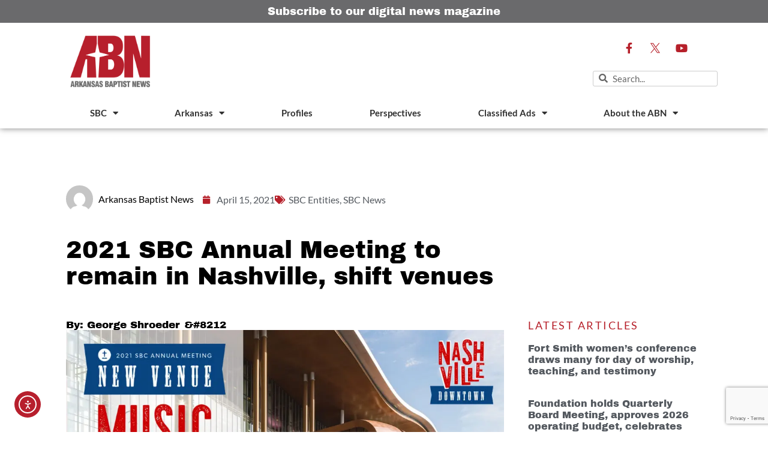

--- FILE ---
content_type: text/html; charset=UTF-8
request_url: https://arkansasbaptist.org/post/2021-sbc-annual-meeting-to-remain-in-nashville-shift-venues/
body_size: 32252
content:
<!doctype html>
<html lang="en-US" prefix="og: https://ogp.me/ns#">
<head> <script>
var gform;gform||(document.addEventListener("gform_main_scripts_loaded",function(){gform.scriptsLoaded=!0}),document.addEventListener("gform/theme/scripts_loaded",function(){gform.themeScriptsLoaded=!0}),window.addEventListener("DOMContentLoaded",function(){gform.domLoaded=!0}),gform={domLoaded:!1,scriptsLoaded:!1,themeScriptsLoaded:!1,isFormEditor:()=>"function"==typeof InitializeEditor,callIfLoaded:function(o){return!(!gform.domLoaded||!gform.scriptsLoaded||!gform.themeScriptsLoaded&&!gform.isFormEditor()||(gform.isFormEditor()&&console.warn("The use of gform.initializeOnLoaded() is deprecated in the form editor context and will be removed in Gravity Forms 3.1."),o(),0))},initializeOnLoaded:function(o){gform.callIfLoaded(o)||(document.addEventListener("gform_main_scripts_loaded",()=>{gform.scriptsLoaded=!0,gform.callIfLoaded(o)}),document.addEventListener("gform/theme/scripts_loaded",()=>{gform.themeScriptsLoaded=!0,gform.callIfLoaded(o)}),window.addEventListener("DOMContentLoaded",()=>{gform.domLoaded=!0,gform.callIfLoaded(o)}))},hooks:{action:{},filter:{}},addAction:function(o,r,e,t){gform.addHook("action",o,r,e,t)},addFilter:function(o,r,e,t){gform.addHook("filter",o,r,e,t)},doAction:function(o){gform.doHook("action",o,arguments)},applyFilters:function(o){return gform.doHook("filter",o,arguments)},removeAction:function(o,r){gform.removeHook("action",o,r)},removeFilter:function(o,r,e){gform.removeHook("filter",o,r,e)},addHook:function(o,r,e,t,n){null==gform.hooks[o][r]&&(gform.hooks[o][r]=[]);var d=gform.hooks[o][r];null==n&&(n=r+"_"+d.length),gform.hooks[o][r].push({tag:n,callable:e,priority:t=null==t?10:t})},doHook:function(r,o,e){var t;if(e=Array.prototype.slice.call(e,1),null!=gform.hooks[r][o]&&((o=gform.hooks[r][o]).sort(function(o,r){return o.priority-r.priority}),o.forEach(function(o){"function"!=typeof(t=o.callable)&&(t=window[t]),"action"==r?t.apply(null,e):e[0]=t.apply(null,e)})),"filter"==r)return e[0]},removeHook:function(o,r,t,n){var e;null!=gform.hooks[o][r]&&(e=(e=gform.hooks[o][r]).filter(function(o,r,e){return!!(null!=n&&n!=o.tag||null!=t&&t!=o.priority)}),gform.hooks[o][r]=e)}});
</script>

	<meta charset="UTF-8">
	<meta name="viewport" content="width=device-width, initial-scale=1">
	<link rel="profile" href="https://gmpg.org/xfn/11">
		<style>img:is([sizes="auto" i], [sizes^="auto," i]) { contain-intrinsic-size: 3000px 1500px }</style>
	
<!-- Search Engine Optimization by Rank Math - https://rankmath.com/ -->
<title>2021 SBC Annual Meeting to remain in Nashville, shift venues - Arkansas Baptist News</title>
<meta name="description" content="NASHVILLE (BP) – The 2021 SBC Annual Meeting will move to the Music City Center in downtown Nashville June 15-16, the SBC Executive Committee announced today"/>
<meta name="robots" content="follow, index, max-snippet:-1, max-video-preview:-1, max-image-preview:large"/>
<link rel="canonical" href="https://arkansasbaptist.org/post/2021-sbc-annual-meeting-to-remain-in-nashville-shift-venues/" />
<meta property="og:locale" content="en_US" />
<meta property="og:type" content="article" />
<meta property="og:title" content="2021 SBC Annual Meeting to remain in Nashville, shift venues - Arkansas Baptist News" />
<meta property="og:description" content="NASHVILLE (BP) – The 2021 SBC Annual Meeting will move to the Music City Center in downtown Nashville June 15-16, the SBC Executive Committee announced today" />
<meta property="og:url" content="https://arkansasbaptist.org/post/2021-sbc-annual-meeting-to-remain-in-nashville-shift-venues/" />
<meta property="og:site_name" content="Arkansas Baptist News" />
<meta property="article:section" content="SBC Entities" />
<meta property="og:updated_time" content="2021-04-15T15:47:23-05:00" />
<meta property="og:image" content="https://arkansasbaptist.org/wp-content/uploads/2021/04/SBC-New-Venue-Music-City-Center-1920-x-1080-1024x576-1.webp" />
<meta property="og:image:secure_url" content="https://arkansasbaptist.org/wp-content/uploads/2021/04/SBC-New-Venue-Music-City-Center-1920-x-1080-1024x576-1.webp" />
<meta property="og:image:width" content="1024" />
<meta property="og:image:height" content="576" />
<meta property="og:image:alt" content="convention venue change" />
<meta property="og:image:type" content="image/webp" />
<meta property="article:published_time" content="2021-04-15T15:46:02-05:00" />
<meta property="article:modified_time" content="2021-04-15T15:47:23-05:00" />
<meta name="twitter:card" content="summary_large_image" />
<meta name="twitter:title" content="2021 SBC Annual Meeting to remain in Nashville, shift venues - Arkansas Baptist News" />
<meta name="twitter:description" content="NASHVILLE (BP) – The 2021 SBC Annual Meeting will move to the Music City Center in downtown Nashville June 15-16, the SBC Executive Committee announced today" />
<meta name="twitter:image" content="https://arkansasbaptist.org/wp-content/uploads/2021/04/SBC-New-Venue-Music-City-Center-1920-x-1080-1024x576-1.webp" />
<meta name="twitter:label1" content="Written by" />
<meta name="twitter:data1" content="Arkansas Baptist News" />
<meta name="twitter:label2" content="Time to read" />
<meta name="twitter:data2" content="6 minutes" />
<script type="application/ld+json" class="rank-math-schema">{"@context":"https://schema.org","@graph":[{"@type":"Place","@id":"https://arkansasbaptist.org/#place","address":{"@type":"PostalAddress","streetAddress":"10 Remington Drive","addressLocality":"Little Rock","addressRegion":"Arkansas","postalCode":"72204","addressCountry":"United States"}},{"@type":"Organization","@id":"https://arkansasbaptist.org/#organization","name":"Arkansas Baptist News","url":"https://arkansasbaptist.org","email":"abn@arkansasbaptist.org","address":{"@type":"PostalAddress","streetAddress":"10 Remington Drive","addressLocality":"Little Rock","addressRegion":"Arkansas","postalCode":"72204","addressCountry":"United States"},"logo":{"@type":"ImageObject","@id":"https://arkansasbaptist.org/#logo","url":"https://arkansasbaptist.org/wp-content/uploads/2020/03/ABN-Arkansas-Baptist-News-logo-FINAL-1.png","contentUrl":"https://arkansasbaptist.org/wp-content/uploads/2020/03/ABN-Arkansas-Baptist-News-logo-FINAL-1.png","caption":"Arkansas Baptist News","inLanguage":"en-US","width":"1920","height":"1309"},"contactPoint":[{"@type":"ContactPoint","telephone":"+1-501-376-4791","contactType":"customer support"}],"location":{"@id":"https://arkansasbaptist.org/#place"}},{"@type":"WebSite","@id":"https://arkansasbaptist.org/#website","url":"https://arkansasbaptist.org","name":"Arkansas Baptist News","publisher":{"@id":"https://arkansasbaptist.org/#organization"},"inLanguage":"en-US"},{"@type":"ImageObject","@id":"https://arkansasbaptist.org/wp-content/uploads/2021/04/SBC-New-Venue-Music-City-Center-1920-x-1080-1024x576-1.webp","url":"https://arkansasbaptist.org/wp-content/uploads/2021/04/SBC-New-Venue-Music-City-Center-1920-x-1080-1024x576-1.webp","width":"1024","height":"576","caption":"convention venue change","inLanguage":"en-US"},{"@type":"WebPage","@id":"https://arkansasbaptist.org/post/2021-sbc-annual-meeting-to-remain-in-nashville-shift-venues/#webpage","url":"https://arkansasbaptist.org/post/2021-sbc-annual-meeting-to-remain-in-nashville-shift-venues/","name":"2021 SBC Annual Meeting to remain in Nashville, shift venues - Arkansas Baptist News","datePublished":"2021-04-15T15:46:02-05:00","dateModified":"2021-04-15T15:47:23-05:00","isPartOf":{"@id":"https://arkansasbaptist.org/#website"},"primaryImageOfPage":{"@id":"https://arkansasbaptist.org/wp-content/uploads/2021/04/SBC-New-Venue-Music-City-Center-1920-x-1080-1024x576-1.webp"},"inLanguage":"en-US"},{"@type":"Person","@id":"https://arkansasbaptist.org/author/abn/","name":"Arkansas Baptist News","url":"https://arkansasbaptist.org/author/abn/","image":{"@type":"ImageObject","@id":"https://secure.gravatar.com/avatar/71eb2082644ac3d06dc937ef102b37efcbc723fda086eafe27835bfce400d6f3?s=96&amp;d=mm&amp;r=g","url":"https://secure.gravatar.com/avatar/71eb2082644ac3d06dc937ef102b37efcbc723fda086eafe27835bfce400d6f3?s=96&amp;d=mm&amp;r=g","caption":"Arkansas Baptist News","inLanguage":"en-US"},"worksFor":{"@id":"https://arkansasbaptist.org/#organization"}},{"@type":"BlogPosting","headline":"2021 SBC Annual Meeting to remain in Nashville, shift venues - Arkansas Baptist News","keywords":"SBC Annual Meeting","datePublished":"2021-04-15T15:46:02-05:00","dateModified":"2021-04-15T15:47:23-05:00","author":{"@id":"https://arkansasbaptist.org/author/abn/","name":"Arkansas Baptist News"},"publisher":{"@id":"https://arkansasbaptist.org/#organization"},"description":"NASHVILLE (BP) \u2013 The 2021 SBC Annual Meeting will move to the Music City Center in downtown Nashville June 15-16, the SBC Executive Committee announced today","name":"2021 SBC Annual Meeting to remain in Nashville, shift venues - Arkansas Baptist News","@id":"https://arkansasbaptist.org/post/2021-sbc-annual-meeting-to-remain-in-nashville-shift-venues/#richSnippet","isPartOf":{"@id":"https://arkansasbaptist.org/post/2021-sbc-annual-meeting-to-remain-in-nashville-shift-venues/#webpage"},"image":{"@id":"https://arkansasbaptist.org/wp-content/uploads/2021/04/SBC-New-Venue-Music-City-Center-1920-x-1080-1024x576-1.webp"},"inLanguage":"en-US","mainEntityOfPage":{"@id":"https://arkansasbaptist.org/post/2021-sbc-annual-meeting-to-remain-in-nashville-shift-venues/#webpage"}}]}</script>
<!-- /Rank Math WordPress SEO plugin -->

<link rel='dns-prefetch' href='//cdn.elementor.com' />
<link rel='dns-prefetch' href='//www.google.com' />
<link rel='dns-prefetch' href='//www.googletagmanager.com' />
<link rel="alternate" type="application/rss+xml" title="Arkansas Baptist News &raquo; Feed" href="https://arkansasbaptist.org/feed/" />
<link rel="alternate" type="application/rss+xml" title="Arkansas Baptist News &raquo; Comments Feed" href="https://arkansasbaptist.org/comments/feed/" />
<link rel="alternate" type="application/rss+xml" title="Arkansas Baptist News &raquo; 2021 SBC Annual Meeting to remain in Nashville, shift venues Comments Feed" href="https://arkansasbaptist.org/post/2021-sbc-annual-meeting-to-remain-in-nashville-shift-venues/feed/" />
<script>
window._wpemojiSettings = {"baseUrl":"https:\/\/s.w.org\/images\/core\/emoji\/16.0.1\/72x72\/","ext":".png","svgUrl":"https:\/\/s.w.org\/images\/core\/emoji\/16.0.1\/svg\/","svgExt":".svg","source":{"concatemoji":"https:\/\/arkansasbaptist.org\/wp-includes\/js\/wp-emoji-release.min.js?ver=6.8.3"}};
/*! This file is auto-generated */
!function(s,n){var o,i,e;function c(e){try{var t={supportTests:e,timestamp:(new Date).valueOf()};sessionStorage.setItem(o,JSON.stringify(t))}catch(e){}}function p(e,t,n){e.clearRect(0,0,e.canvas.width,e.canvas.height),e.fillText(t,0,0);var t=new Uint32Array(e.getImageData(0,0,e.canvas.width,e.canvas.height).data),a=(e.clearRect(0,0,e.canvas.width,e.canvas.height),e.fillText(n,0,0),new Uint32Array(e.getImageData(0,0,e.canvas.width,e.canvas.height).data));return t.every(function(e,t){return e===a[t]})}function u(e,t){e.clearRect(0,0,e.canvas.width,e.canvas.height),e.fillText(t,0,0);for(var n=e.getImageData(16,16,1,1),a=0;a<n.data.length;a++)if(0!==n.data[a])return!1;return!0}function f(e,t,n,a){switch(t){case"flag":return n(e,"\ud83c\udff3\ufe0f\u200d\u26a7\ufe0f","\ud83c\udff3\ufe0f\u200b\u26a7\ufe0f")?!1:!n(e,"\ud83c\udde8\ud83c\uddf6","\ud83c\udde8\u200b\ud83c\uddf6")&&!n(e,"\ud83c\udff4\udb40\udc67\udb40\udc62\udb40\udc65\udb40\udc6e\udb40\udc67\udb40\udc7f","\ud83c\udff4\u200b\udb40\udc67\u200b\udb40\udc62\u200b\udb40\udc65\u200b\udb40\udc6e\u200b\udb40\udc67\u200b\udb40\udc7f");case"emoji":return!a(e,"\ud83e\udedf")}return!1}function g(e,t,n,a){var r="undefined"!=typeof WorkerGlobalScope&&self instanceof WorkerGlobalScope?new OffscreenCanvas(300,150):s.createElement("canvas"),o=r.getContext("2d",{willReadFrequently:!0}),i=(o.textBaseline="top",o.font="600 32px Arial",{});return e.forEach(function(e){i[e]=t(o,e,n,a)}),i}function t(e){var t=s.createElement("script");t.src=e,t.defer=!0,s.head.appendChild(t)}"undefined"!=typeof Promise&&(o="wpEmojiSettingsSupports",i=["flag","emoji"],n.supports={everything:!0,everythingExceptFlag:!0},e=new Promise(function(e){s.addEventListener("DOMContentLoaded",e,{once:!0})}),new Promise(function(t){var n=function(){try{var e=JSON.parse(sessionStorage.getItem(o));if("object"==typeof e&&"number"==typeof e.timestamp&&(new Date).valueOf()<e.timestamp+604800&&"object"==typeof e.supportTests)return e.supportTests}catch(e){}return null}();if(!n){if("undefined"!=typeof Worker&&"undefined"!=typeof OffscreenCanvas&&"undefined"!=typeof URL&&URL.createObjectURL&&"undefined"!=typeof Blob)try{var e="postMessage("+g.toString()+"("+[JSON.stringify(i),f.toString(),p.toString(),u.toString()].join(",")+"));",a=new Blob([e],{type:"text/javascript"}),r=new Worker(URL.createObjectURL(a),{name:"wpTestEmojiSupports"});return void(r.onmessage=function(e){c(n=e.data),r.terminate(),t(n)})}catch(e){}c(n=g(i,f,p,u))}t(n)}).then(function(e){for(var t in e)n.supports[t]=e[t],n.supports.everything=n.supports.everything&&n.supports[t],"flag"!==t&&(n.supports.everythingExceptFlag=n.supports.everythingExceptFlag&&n.supports[t]);n.supports.everythingExceptFlag=n.supports.everythingExceptFlag&&!n.supports.flag,n.DOMReady=!1,n.readyCallback=function(){n.DOMReady=!0}}).then(function(){return e}).then(function(){var e;n.supports.everything||(n.readyCallback(),(e=n.source||{}).concatemoji?t(e.concatemoji):e.wpemoji&&e.twemoji&&(t(e.twemoji),t(e.wpemoji)))}))}((window,document),window._wpemojiSettings);
</script>
<link rel='stylesheet' id='dce-animations-css' href='https://arkansasbaptist.org/wp-content/plugins/dynamic-content-for-elementor/assets/css/animations.css?ver=3.3.21' media='all' />
<style id='wp-emoji-styles-inline-css'>

	img.wp-smiley, img.emoji {
		display: inline !important;
		border: none !important;
		box-shadow: none !important;
		height: 1em !important;
		width: 1em !important;
		margin: 0 0.07em !important;
		vertical-align: -0.1em !important;
		background: none !important;
		padding: 0 !important;
	}
</style>
<link rel='stylesheet' id='wp-block-library-css' href='https://arkansasbaptist.org/wp-includes/css/dist/block-library/style.min.css?ver=6.8.3' media='all' />
<link rel='stylesheet' id='jet-engine-frontend-css' href='https://arkansasbaptist.org/wp-content/plugins/jet-engine/assets/css/frontend.css?ver=3.7.9.1' media='all' />
<style id='global-styles-inline-css'>
:root{--wp--preset--aspect-ratio--square: 1;--wp--preset--aspect-ratio--4-3: 4/3;--wp--preset--aspect-ratio--3-4: 3/4;--wp--preset--aspect-ratio--3-2: 3/2;--wp--preset--aspect-ratio--2-3: 2/3;--wp--preset--aspect-ratio--16-9: 16/9;--wp--preset--aspect-ratio--9-16: 9/16;--wp--preset--color--black: #000000;--wp--preset--color--cyan-bluish-gray: #abb8c3;--wp--preset--color--white: #ffffff;--wp--preset--color--pale-pink: #f78da7;--wp--preset--color--vivid-red: #cf2e2e;--wp--preset--color--luminous-vivid-orange: #ff6900;--wp--preset--color--luminous-vivid-amber: #fcb900;--wp--preset--color--light-green-cyan: #7bdcb5;--wp--preset--color--vivid-green-cyan: #00d084;--wp--preset--color--pale-cyan-blue: #8ed1fc;--wp--preset--color--vivid-cyan-blue: #0693e3;--wp--preset--color--vivid-purple: #9b51e0;--wp--preset--gradient--vivid-cyan-blue-to-vivid-purple: linear-gradient(135deg,rgba(6,147,227,1) 0%,rgb(155,81,224) 100%);--wp--preset--gradient--light-green-cyan-to-vivid-green-cyan: linear-gradient(135deg,rgb(122,220,180) 0%,rgb(0,208,130) 100%);--wp--preset--gradient--luminous-vivid-amber-to-luminous-vivid-orange: linear-gradient(135deg,rgba(252,185,0,1) 0%,rgba(255,105,0,1) 100%);--wp--preset--gradient--luminous-vivid-orange-to-vivid-red: linear-gradient(135deg,rgba(255,105,0,1) 0%,rgb(207,46,46) 100%);--wp--preset--gradient--very-light-gray-to-cyan-bluish-gray: linear-gradient(135deg,rgb(238,238,238) 0%,rgb(169,184,195) 100%);--wp--preset--gradient--cool-to-warm-spectrum: linear-gradient(135deg,rgb(74,234,220) 0%,rgb(151,120,209) 20%,rgb(207,42,186) 40%,rgb(238,44,130) 60%,rgb(251,105,98) 80%,rgb(254,248,76) 100%);--wp--preset--gradient--blush-light-purple: linear-gradient(135deg,rgb(255,206,236) 0%,rgb(152,150,240) 100%);--wp--preset--gradient--blush-bordeaux: linear-gradient(135deg,rgb(254,205,165) 0%,rgb(254,45,45) 50%,rgb(107,0,62) 100%);--wp--preset--gradient--luminous-dusk: linear-gradient(135deg,rgb(255,203,112) 0%,rgb(199,81,192) 50%,rgb(65,88,208) 100%);--wp--preset--gradient--pale-ocean: linear-gradient(135deg,rgb(255,245,203) 0%,rgb(182,227,212) 50%,rgb(51,167,181) 100%);--wp--preset--gradient--electric-grass: linear-gradient(135deg,rgb(202,248,128) 0%,rgb(113,206,126) 100%);--wp--preset--gradient--midnight: linear-gradient(135deg,rgb(2,3,129) 0%,rgb(40,116,252) 100%);--wp--preset--font-size--small: 13px;--wp--preset--font-size--medium: 20px;--wp--preset--font-size--large: 36px;--wp--preset--font-size--x-large: 42px;--wp--preset--spacing--20: 0.44rem;--wp--preset--spacing--30: 0.67rem;--wp--preset--spacing--40: 1rem;--wp--preset--spacing--50: 1.5rem;--wp--preset--spacing--60: 2.25rem;--wp--preset--spacing--70: 3.38rem;--wp--preset--spacing--80: 5.06rem;--wp--preset--shadow--natural: 6px 6px 9px rgba(0, 0, 0, 0.2);--wp--preset--shadow--deep: 12px 12px 50px rgba(0, 0, 0, 0.4);--wp--preset--shadow--sharp: 6px 6px 0px rgba(0, 0, 0, 0.2);--wp--preset--shadow--outlined: 6px 6px 0px -3px rgba(255, 255, 255, 1), 6px 6px rgba(0, 0, 0, 1);--wp--preset--shadow--crisp: 6px 6px 0px rgba(0, 0, 0, 1);}:root { --wp--style--global--content-size: 800px;--wp--style--global--wide-size: 1200px; }:where(body) { margin: 0; }.wp-site-blocks > .alignleft { float: left; margin-right: 2em; }.wp-site-blocks > .alignright { float: right; margin-left: 2em; }.wp-site-blocks > .aligncenter { justify-content: center; margin-left: auto; margin-right: auto; }:where(.wp-site-blocks) > * { margin-block-start: 24px; margin-block-end: 0; }:where(.wp-site-blocks) > :first-child { margin-block-start: 0; }:where(.wp-site-blocks) > :last-child { margin-block-end: 0; }:root { --wp--style--block-gap: 24px; }:root :where(.is-layout-flow) > :first-child{margin-block-start: 0;}:root :where(.is-layout-flow) > :last-child{margin-block-end: 0;}:root :where(.is-layout-flow) > *{margin-block-start: 24px;margin-block-end: 0;}:root :where(.is-layout-constrained) > :first-child{margin-block-start: 0;}:root :where(.is-layout-constrained) > :last-child{margin-block-end: 0;}:root :where(.is-layout-constrained) > *{margin-block-start: 24px;margin-block-end: 0;}:root :where(.is-layout-flex){gap: 24px;}:root :where(.is-layout-grid){gap: 24px;}.is-layout-flow > .alignleft{float: left;margin-inline-start: 0;margin-inline-end: 2em;}.is-layout-flow > .alignright{float: right;margin-inline-start: 2em;margin-inline-end: 0;}.is-layout-flow > .aligncenter{margin-left: auto !important;margin-right: auto !important;}.is-layout-constrained > .alignleft{float: left;margin-inline-start: 0;margin-inline-end: 2em;}.is-layout-constrained > .alignright{float: right;margin-inline-start: 2em;margin-inline-end: 0;}.is-layout-constrained > .aligncenter{margin-left: auto !important;margin-right: auto !important;}.is-layout-constrained > :where(:not(.alignleft):not(.alignright):not(.alignfull)){max-width: var(--wp--style--global--content-size);margin-left: auto !important;margin-right: auto !important;}.is-layout-constrained > .alignwide{max-width: var(--wp--style--global--wide-size);}body .is-layout-flex{display: flex;}.is-layout-flex{flex-wrap: wrap;align-items: center;}.is-layout-flex > :is(*, div){margin: 0;}body .is-layout-grid{display: grid;}.is-layout-grid > :is(*, div){margin: 0;}body{padding-top: 0px;padding-right: 0px;padding-bottom: 0px;padding-left: 0px;}a:where(:not(.wp-element-button)){text-decoration: underline;}:root :where(.wp-element-button, .wp-block-button__link){background-color: #32373c;border-width: 0;color: #fff;font-family: inherit;font-size: inherit;line-height: inherit;padding: calc(0.667em + 2px) calc(1.333em + 2px);text-decoration: none;}.has-black-color{color: var(--wp--preset--color--black) !important;}.has-cyan-bluish-gray-color{color: var(--wp--preset--color--cyan-bluish-gray) !important;}.has-white-color{color: var(--wp--preset--color--white) !important;}.has-pale-pink-color{color: var(--wp--preset--color--pale-pink) !important;}.has-vivid-red-color{color: var(--wp--preset--color--vivid-red) !important;}.has-luminous-vivid-orange-color{color: var(--wp--preset--color--luminous-vivid-orange) !important;}.has-luminous-vivid-amber-color{color: var(--wp--preset--color--luminous-vivid-amber) !important;}.has-light-green-cyan-color{color: var(--wp--preset--color--light-green-cyan) !important;}.has-vivid-green-cyan-color{color: var(--wp--preset--color--vivid-green-cyan) !important;}.has-pale-cyan-blue-color{color: var(--wp--preset--color--pale-cyan-blue) !important;}.has-vivid-cyan-blue-color{color: var(--wp--preset--color--vivid-cyan-blue) !important;}.has-vivid-purple-color{color: var(--wp--preset--color--vivid-purple) !important;}.has-black-background-color{background-color: var(--wp--preset--color--black) !important;}.has-cyan-bluish-gray-background-color{background-color: var(--wp--preset--color--cyan-bluish-gray) !important;}.has-white-background-color{background-color: var(--wp--preset--color--white) !important;}.has-pale-pink-background-color{background-color: var(--wp--preset--color--pale-pink) !important;}.has-vivid-red-background-color{background-color: var(--wp--preset--color--vivid-red) !important;}.has-luminous-vivid-orange-background-color{background-color: var(--wp--preset--color--luminous-vivid-orange) !important;}.has-luminous-vivid-amber-background-color{background-color: var(--wp--preset--color--luminous-vivid-amber) !important;}.has-light-green-cyan-background-color{background-color: var(--wp--preset--color--light-green-cyan) !important;}.has-vivid-green-cyan-background-color{background-color: var(--wp--preset--color--vivid-green-cyan) !important;}.has-pale-cyan-blue-background-color{background-color: var(--wp--preset--color--pale-cyan-blue) !important;}.has-vivid-cyan-blue-background-color{background-color: var(--wp--preset--color--vivid-cyan-blue) !important;}.has-vivid-purple-background-color{background-color: var(--wp--preset--color--vivid-purple) !important;}.has-black-border-color{border-color: var(--wp--preset--color--black) !important;}.has-cyan-bluish-gray-border-color{border-color: var(--wp--preset--color--cyan-bluish-gray) !important;}.has-white-border-color{border-color: var(--wp--preset--color--white) !important;}.has-pale-pink-border-color{border-color: var(--wp--preset--color--pale-pink) !important;}.has-vivid-red-border-color{border-color: var(--wp--preset--color--vivid-red) !important;}.has-luminous-vivid-orange-border-color{border-color: var(--wp--preset--color--luminous-vivid-orange) !important;}.has-luminous-vivid-amber-border-color{border-color: var(--wp--preset--color--luminous-vivid-amber) !important;}.has-light-green-cyan-border-color{border-color: var(--wp--preset--color--light-green-cyan) !important;}.has-vivid-green-cyan-border-color{border-color: var(--wp--preset--color--vivid-green-cyan) !important;}.has-pale-cyan-blue-border-color{border-color: var(--wp--preset--color--pale-cyan-blue) !important;}.has-vivid-cyan-blue-border-color{border-color: var(--wp--preset--color--vivid-cyan-blue) !important;}.has-vivid-purple-border-color{border-color: var(--wp--preset--color--vivid-purple) !important;}.has-vivid-cyan-blue-to-vivid-purple-gradient-background{background: var(--wp--preset--gradient--vivid-cyan-blue-to-vivid-purple) !important;}.has-light-green-cyan-to-vivid-green-cyan-gradient-background{background: var(--wp--preset--gradient--light-green-cyan-to-vivid-green-cyan) !important;}.has-luminous-vivid-amber-to-luminous-vivid-orange-gradient-background{background: var(--wp--preset--gradient--luminous-vivid-amber-to-luminous-vivid-orange) !important;}.has-luminous-vivid-orange-to-vivid-red-gradient-background{background: var(--wp--preset--gradient--luminous-vivid-orange-to-vivid-red) !important;}.has-very-light-gray-to-cyan-bluish-gray-gradient-background{background: var(--wp--preset--gradient--very-light-gray-to-cyan-bluish-gray) !important;}.has-cool-to-warm-spectrum-gradient-background{background: var(--wp--preset--gradient--cool-to-warm-spectrum) !important;}.has-blush-light-purple-gradient-background{background: var(--wp--preset--gradient--blush-light-purple) !important;}.has-blush-bordeaux-gradient-background{background: var(--wp--preset--gradient--blush-bordeaux) !important;}.has-luminous-dusk-gradient-background{background: var(--wp--preset--gradient--luminous-dusk) !important;}.has-pale-ocean-gradient-background{background: var(--wp--preset--gradient--pale-ocean) !important;}.has-electric-grass-gradient-background{background: var(--wp--preset--gradient--electric-grass) !important;}.has-midnight-gradient-background{background: var(--wp--preset--gradient--midnight) !important;}.has-small-font-size{font-size: var(--wp--preset--font-size--small) !important;}.has-medium-font-size{font-size: var(--wp--preset--font-size--medium) !important;}.has-large-font-size{font-size: var(--wp--preset--font-size--large) !important;}.has-x-large-font-size{font-size: var(--wp--preset--font-size--x-large) !important;}
:root :where(.wp-block-pullquote){font-size: 1.5em;line-height: 1.6;}
</style>
<link rel='stylesheet' id='ppress-frontend-css' href='https://arkansasbaptist.org/wp-content/plugins/wp-user-avatar/assets/css/frontend.min.css?ver=4.16.7' media='all' />
<link rel='stylesheet' id='ppress-flatpickr-css' href='https://arkansasbaptist.org/wp-content/plugins/wp-user-avatar/assets/flatpickr/flatpickr.min.css?ver=4.16.7' media='all' />
<link rel='stylesheet' id='ppress-select2-css' href='https://arkansasbaptist.org/wp-content/plugins/wp-user-avatar/assets/select2/select2.min.css?ver=6.8.3' media='all' />
<link rel='stylesheet' id='ea11y-widget-fonts-css' href='https://arkansasbaptist.org/wp-content/plugins/pojo-accessibility/assets/build/fonts.css?ver=3.9.0' media='all' />
<link rel='stylesheet' id='ea11y-skip-link-css' href='https://arkansasbaptist.org/wp-content/plugins/pojo-accessibility/assets/build/skip-link.css?ver=3.9.0' media='all' />
<link rel='stylesheet' id='hello-elementor-css' href='https://arkansasbaptist.org/wp-content/themes/hello-elementor/assets/css/reset.css?ver=3.4.5' media='all' />
<link rel='stylesheet' id='hello-elementor-theme-style-css' href='https://arkansasbaptist.org/wp-content/themes/hello-elementor/assets/css/theme.css?ver=3.4.5' media='all' />
<link rel='stylesheet' id='hello-elementor-header-footer-css' href='https://arkansasbaptist.org/wp-content/themes/hello-elementor/assets/css/header-footer.css?ver=3.4.5' media='all' />
<link rel='stylesheet' id='elementor-frontend-css' href='https://arkansasbaptist.org/wp-content/plugins/elementor/assets/css/frontend.min.css?ver=3.33.1' media='all' />
<link rel='stylesheet' id='widget-heading-css' href='https://arkansasbaptist.org/wp-content/plugins/elementor/assets/css/widget-heading.min.css?ver=3.33.1' media='all' />
<link rel='stylesheet' id='widget-image-css' href='https://arkansasbaptist.org/wp-content/plugins/elementor/assets/css/widget-image.min.css?ver=3.33.1' media='all' />
<link rel='stylesheet' id='e-animation-grow-css' href='https://arkansasbaptist.org/wp-content/plugins/elementor/assets/lib/animations/styles/e-animation-grow.min.css?ver=3.33.1' media='all' />
<link rel='stylesheet' id='widget-social-icons-css' href='https://arkansasbaptist.org/wp-content/plugins/elementor/assets/css/widget-social-icons.min.css?ver=3.33.1' media='all' />
<link rel='stylesheet' id='e-apple-webkit-css' href='https://arkansasbaptist.org/wp-content/plugins/elementor/assets/css/conditionals/apple-webkit.min.css?ver=3.33.1' media='all' />
<link rel='stylesheet' id='widget-search-form-css' href='https://arkansasbaptist.org/wp-content/plugins/elementor-pro/assets/css/widget-search-form.min.css?ver=3.33.1' media='all' />
<link rel='stylesheet' id='elementor-icons-shared-0-css' href='https://arkansasbaptist.org/wp-content/plugins/elementor/assets/lib/font-awesome/css/fontawesome.min.css?ver=5.15.3' media='all' />
<link rel='stylesheet' id='elementor-icons-fa-solid-css' href='https://arkansasbaptist.org/wp-content/plugins/elementor/assets/lib/font-awesome/css/solid.min.css?ver=5.15.3' media='all' />
<link rel='stylesheet' id='widget-nav-menu-css' href='https://arkansasbaptist.org/wp-content/plugins/elementor-pro/assets/css/widget-nav-menu.min.css?ver=3.33.1' media='all' />
<link rel='stylesheet' id='e-sticky-css' href='https://arkansasbaptist.org/wp-content/plugins/elementor-pro/assets/css/modules/sticky.min.css?ver=3.33.1' media='all' />
<link rel='stylesheet' id='widget-icon-list-css' href='https://arkansasbaptist.org/wp-content/plugins/elementor/assets/css/widget-icon-list.min.css?ver=3.33.1' media='all' />
<link rel='stylesheet' id='widget-author-box-css' href='https://arkansasbaptist.org/wp-content/plugins/elementor-pro/assets/css/widget-author-box.min.css?ver=3.33.1' media='all' />
<link rel='stylesheet' id='widget-post-info-css' href='https://arkansasbaptist.org/wp-content/plugins/elementor-pro/assets/css/widget-post-info.min.css?ver=3.33.1' media='all' />
<link rel='stylesheet' id='elementor-icons-fa-regular-css' href='https://arkansasbaptist.org/wp-content/plugins/elementor/assets/lib/font-awesome/css/regular.min.css?ver=5.15.3' media='all' />
<link rel='stylesheet' id='widget-share-buttons-css' href='https://arkansasbaptist.org/wp-content/plugins/elementor-pro/assets/css/widget-share-buttons.min.css?ver=3.33.1' media='all' />
<link rel='stylesheet' id='elementor-icons-fa-brands-css' href='https://arkansasbaptist.org/wp-content/plugins/elementor/assets/lib/font-awesome/css/brands.min.css?ver=5.15.3' media='all' />
<link rel='stylesheet' id='widget-social-css' href='https://arkansasbaptist.org/wp-content/plugins/elementor-pro/assets/css/widget-social.min.css?ver=3.33.1' media='all' />
<link rel='stylesheet' id='widget-post-navigation-css' href='https://arkansasbaptist.org/wp-content/plugins/elementor-pro/assets/css/widget-post-navigation.min.css?ver=3.33.1' media='all' />
<link rel='stylesheet' id='widget-posts-css' href='https://arkansasbaptist.org/wp-content/plugins/elementor-pro/assets/css/widget-posts.min.css?ver=3.33.1' media='all' />
<link rel='stylesheet' id='elementor-icons-css' href='https://arkansasbaptist.org/wp-content/plugins/elementor/assets/lib/eicons/css/elementor-icons.min.css?ver=5.44.0' media='all' />
<link rel='stylesheet' id='elementor-post-100-css' href='https://arkansasbaptist.org/wp-content/uploads/elementor/css/post-100.css?ver=1763486639' media='all' />
<link rel='stylesheet' id='dashicons-css' href='https://arkansasbaptist.org/wp-includes/css/dashicons.min.css?ver=6.8.3' media='all' />
<link rel='stylesheet' id='elementor-post-114-css' href='https://arkansasbaptist.org/wp-content/uploads/elementor/css/post-114.css?ver=1763486639' media='all' />
<link rel='stylesheet' id='elementor-post-208-css' href='https://arkansasbaptist.org/wp-content/uploads/elementor/css/post-208.css?ver=1763486640' media='all' />
<link rel='stylesheet' id='elementor-post-138-css' href='https://arkansasbaptist.org/wp-content/uploads/elementor/css/post-138.css?ver=1763486640' media='all' />
<link rel='stylesheet' id='bdt-uikit-css' href='https://arkansasbaptist.org/wp-content/plugins/bdthemes-element-pack-lite/assets/css/bdt-uikit.css?ver=3.21.7' media='all' />
<link rel='stylesheet' id='ep-helper-css' href='https://arkansasbaptist.org/wp-content/plugins/bdthemes-element-pack-lite/assets/css/ep-helper.css?ver=8.3.5' media='all' />
<link rel='stylesheet' id='elementor-gf-local-archivoblack-css' href='https://arkansasbaptist.org/wp-content/uploads/elementor/google-fonts/css/archivoblack.css?ver=1742316176' media='all' />
<link rel='stylesheet' id='elementor-gf-local-archivo-css' href='https://arkansasbaptist.org/wp-content/uploads/elementor/google-fonts/css/archivo.css?ver=1742316178' media='all' />
<link rel='stylesheet' id='elementor-gf-local-lato-css' href='https://arkansasbaptist.org/wp-content/uploads/elementor/google-fonts/css/lato.css?ver=1742316181' media='all' />
<script src="https://arkansasbaptist.org/wp-includes/js/jquery/jquery.min.js?ver=3.7.1" id="jquery-core-js"></script>
<script src="https://arkansasbaptist.org/wp-includes/js/jquery/jquery-migrate.min.js?ver=3.4.1" id="jquery-migrate-js"></script>
<script src="https://arkansasbaptist.org/wp-content/plugins/wp-user-avatar/assets/flatpickr/flatpickr.min.js?ver=4.16.7" id="ppress-flatpickr-js"></script>
<script src="https://arkansasbaptist.org/wp-content/plugins/wp-user-avatar/assets/select2/select2.min.js?ver=4.16.7" id="ppress-select2-js"></script>

<!-- Google tag (gtag.js) snippet added by Site Kit -->
<!-- Google Analytics snippet added by Site Kit -->
<script src="https://www.googletagmanager.com/gtag/js?id=G-5KYM4YYCDB" id="google_gtagjs-js" async></script>
<script id="google_gtagjs-js-after">
window.dataLayer = window.dataLayer || [];function gtag(){dataLayer.push(arguments);}
gtag("set","linker",{"domains":["arkansasbaptist.org"]});
gtag("js", new Date());
gtag("set", "developer_id.dZTNiMT", true);
gtag("config", "G-5KYM4YYCDB");
</script>
<link rel="https://api.w.org/" href="https://arkansasbaptist.org/wp-json/" /><link rel="alternate" title="JSON" type="application/json" href="https://arkansasbaptist.org/wp-json/wp/v2/posts/10161" /><link rel="EditURI" type="application/rsd+xml" title="RSD" href="https://arkansasbaptist.org/xmlrpc.php?rsd" />
<meta name="generator" content="WordPress 6.8.3" />
<link rel='shortlink' href='https://arkansasbaptist.org/?p=10161' />
<link rel="alternate" title="oEmbed (JSON)" type="application/json+oembed" href="https://arkansasbaptist.org/wp-json/oembed/1.0/embed?url=https%3A%2F%2Farkansasbaptist.org%2Fpost%2F2021-sbc-annual-meeting-to-remain-in-nashville-shift-venues%2F" />
<link rel="alternate" title="oEmbed (XML)" type="text/xml+oembed" href="https://arkansasbaptist.org/wp-json/oembed/1.0/embed?url=https%3A%2F%2Farkansasbaptist.org%2Fpost%2F2021-sbc-annual-meeting-to-remain-in-nashville-shift-venues%2F&#038;format=xml" />
<!-- start Simple Custom CSS and JS -->
<style>
/**
 * Print Stylesheet By Dogwood
* @version         1.0
*/

@media print {
#content, #page {
width: 100%; 
margin: 0; 
float: none;
}
.elementor-location-header, .elementor-location-footer, .elementor-widget-post-comments, .elementor-widget-post-info, .elementor-col-33 .elementor-heading-title {
   display:none;
  }
  .elementor-col-66 {
    width:100%!important;
  }
  .elementor-author-box {
    display:none!important;
  }
  .hide-posts {
    display:none!important;
  }
  .hide-heading {
    display:none!important;
  }
  .icons {
    display:none!important;
  }
  .hide-post-nav {
    display:none!important;
  }
  .abn {
    display:none!important;
  }
  .sbcnews {
    display:none!important;
  }
@page {
  	margin-left:2cm;
  	margin-right:2cm;
 	margin-bottom:2cm;
	margin-top:1cm;  
  }
  [data-elementor-type="single"] {
    margin-top:-50px;
  }

body {
line-height: 1.3;
background: #fff !important;
color: #000;
}

h1 {
font-size: 24pt;
}

h2, h3, h4 {
font-size: 14pt;
margin-top: 25px;
}    

a {
    page-break-inside:avoid
}
blockquote {
    page-break-inside: avoid;
}
h1, h2, h3, h4, h5, h6 { page-break-after:avoid; 
     page-break-inside:avoid }
img { page-break-inside:avoid; 
     page-break-after:avoid; }
table, pre { page-break-inside:avoid }
ul, ol, dl  { page-break-before:avoid }
    
a:link, a:visited, a {
background: transparent;
color: #520;
font-weight: bold;
text-decoration: underline;
text-align: left;
}

a {
    page-break-inside:avoid
}

/* a[href^=http]:after {
      content:" <" attr(href) "> ";
} */

$a:after > img {
   content: "";
}

/* article a[href^="#"]:after {
   content: "";
} */

/* a:not(:local-link):after {
   content:" <" attr(href) "> ";
} */
    
.entry iframe, ins {
    display: none;
    width: 0 !important;
    height: 0 !important;
    overflow: hidden !important;
    line-height: 0pt !important;
    white-space: nowrap;
}
.embed-youtube, .embed-responsive {
  position: absolute;
  height: 0;
  overflow: hidden;
}

#header-widgets, nav, aside.mashsb-container, 
.sidebar, .mashshare-top, .mashshare-bottom, 
.content-ads, .make-comment, .author-bio, 
.heading, .related-posts, #decomments-form-add-comment, 
#breadcrumbs, #footer, .post-byline, .meta-single, 
.site-title img, .post-tags, .readability 
{
display: none;
}
    
.entry:after {
color: #999 !important;
font-size: 1em;
padding-top: 30px;
}
#header:before {
color: #777 !important;
font-size: 1em;
padding-top: 30px;
text-align: center !important;    
}
 
p, address, li, dt, dd, blockquote {
font-size: 100%
}

code, pre { font-family: "Courier New", Courier, mono}

ul, ol {
list-style: square; margin-left: 18pt;
margin-bottom: 20pt;    
}

li {
line-height: 1.6em;
}    
    
}
</style>
<!-- end Simple Custom CSS and JS -->
<!-- start Simple Custom CSS and JS -->
<style>
/* Remove accounts from classifieds */ 

div.adverts-field-account {
  display: none;
}

/* Remove images from classified list */ 

div.advert-img {
  display: none;
}</style>
<!-- end Simple Custom CSS and JS -->
<!-- start Simple Custom CSS and JS -->
<!-- Start of Sleeknote signup and lead generation tool - www.sleeknote.com -->
<script id='sleeknoteScript' type='text/javascript'>
    (function () {        var sleeknoteScriptTag = document.createElement('script');
        sleeknoteScriptTag.type = 'text/javascript';
        sleeknoteScriptTag.charset = 'utf-8';
        sleeknoteScriptTag.src = ('//sleeknotecustomerscripts.sleeknote.com/43721.js');
        var s = document.getElementById('sleeknoteScript'); 
       s.parentNode.insertBefore(sleeknoteScriptTag, s); 
   })();
   </script>
<!-- End of Sleeknote signup and lead generation tool - www.sleeknote.com -->

<!-- end Simple Custom CSS and JS -->
<meta name="generator" content="Site Kit by Google 1.166.0" /><meta name="generator" content="Elementor 3.33.1; features: additional_custom_breakpoints; settings: css_print_method-external, google_font-enabled, font_display-auto">
<style type="text/css">.wpa-field--website_address, .adverts-field-name-website_address { display: none !important }</style>			<style>
				.e-con.e-parent:nth-of-type(n+4):not(.e-lazyloaded):not(.e-no-lazyload),
				.e-con.e-parent:nth-of-type(n+4):not(.e-lazyloaded):not(.e-no-lazyload) * {
					background-image: none !important;
				}
				@media screen and (max-height: 1024px) {
					.e-con.e-parent:nth-of-type(n+3):not(.e-lazyloaded):not(.e-no-lazyload),
					.e-con.e-parent:nth-of-type(n+3):not(.e-lazyloaded):not(.e-no-lazyload) * {
						background-image: none !important;
					}
				}
				@media screen and (max-height: 640px) {
					.e-con.e-parent:nth-of-type(n+2):not(.e-lazyloaded):not(.e-no-lazyload),
					.e-con.e-parent:nth-of-type(n+2):not(.e-lazyloaded):not(.e-no-lazyload) * {
						background-image: none !important;
					}
				}
			</style>
			<link rel="icon" href="https://arkansasbaptist.org/wp-content/uploads/2021/04/cropped-F4DC4332-F545-4E8A-ADFA-81F995081569-32x32.webp" sizes="32x32" />
<link rel="icon" href="https://arkansasbaptist.org/wp-content/uploads/2021/04/cropped-F4DC4332-F545-4E8A-ADFA-81F995081569-192x192.webp" sizes="192x192" />
<link rel="apple-touch-icon" href="https://arkansasbaptist.org/wp-content/uploads/2021/04/cropped-F4DC4332-F545-4E8A-ADFA-81F995081569-180x180.webp" />
<meta name="msapplication-TileImage" content="https://arkansasbaptist.org/wp-content/uploads/2021/04/cropped-F4DC4332-F545-4E8A-ADFA-81F995081569-270x270.webp" />
		<style id="wp-custom-css">
			

/** Start Block Kit CSS: 144-3-3a7d335f39a8579c20cdf02f8d462582 **/

.envato-block__preview{overflow: visible;}

/* Envato Kit 141 Custom Styles - Applied to the element under Advanced */

.elementor-headline-animation-type-drop-in .elementor-headline-dynamic-wrapper{
	text-align: center;
}
.envato-kit-141-top-0 h1,
.envato-kit-141-top-0 h2,
.envato-kit-141-top-0 h3,
.envato-kit-141-top-0 h4,
.envato-kit-141-top-0 h5,
.envato-kit-141-top-0 h6,
.envato-kit-141-top-0 p {
	margin-top: 0;
}

.envato-kit-141-newsletter-inline .elementor-field-textual.elementor-size-md {
	padding-left: 1.5rem;
	padding-right: 1.5rem;
}

.envato-kit-141-bottom-0 p {
	margin-bottom: 0;
}

.envato-kit-141-bottom-8 .elementor-price-list .elementor-price-list-item .elementor-price-list-header {
	margin-bottom: .5rem;
}

.envato-kit-141.elementor-widget-testimonial-carousel.elementor-pagination-type-bullets .swiper-container {
	padding-bottom: 52px;
}

.envato-kit-141-display-inline {
	display: inline-block;
}

.envato-kit-141 .elementor-slick-slider ul.slick-dots {
	bottom: -40px;
}

/** End Block Kit CSS: 144-3-3a7d335f39a8579c20cdf02f8d462582 **/

		</style>
		<meta name="traceparent" content="00-9a1ae37c9b414c410000001763672549-9a1ae37c9b414c41-01"></head>
<body class="wp-singular post-template-default single single-post postid-10161 single-format-standard wp-custom-logo wp-embed-responsive wp-theme-hello-elementor eio-default ally-default hello-elementor-default elementor-default elementor-kit-100 elementor-page-138">

		<script>
			const onSkipLinkClick = () => {
				const htmlElement = document.querySelector('html');

				htmlElement.style['scroll-behavior'] = 'smooth';

				setTimeout( () => htmlElement.style['scroll-behavior'] = null, 1000 );
			}
			document.addEventListener("DOMContentLoaded", () => {
				if (!document.querySelector('#content')) {
					document.querySelector('.ea11y-skip-to-content-link').remove();
				}
			});
		</script>
		<nav aria-label="Skip to content navigation">
			<a class="ea11y-skip-to-content-link"
				href="#content"
				tabindex="1"
				onclick="onSkipLinkClick()"
			>
				Skip to content
				<svg width="24" height="24" viewBox="0 0 24 24" fill="none" role="presentation">
					<path d="M18 6V12C18 12.7956 17.6839 13.5587 17.1213 14.1213C16.5587 14.6839 15.7956 15 15 15H5M5 15L9 11M5 15L9 19"
								stroke="black"
								stroke-width="1.5"
								stroke-linecap="round"
								stroke-linejoin="round"
					/>
				</svg>
			</a>
			<div class="ea11y-skip-to-content-backdrop"></div>
		</nav>

		

		<header data-elementor-type="header" data-elementor-id="114" class="elementor elementor-114 elementor-location-header" data-elementor-post-type="elementor_library">
					<section data-dce-background-color="#6A6A6C" class="elementor-section elementor-top-section elementor-element elementor-element-2e559359 elementor-section-height-min-height elementor-section-content-middle elementor-section-boxed elementor-section-height-default elementor-section-items-middle" data-id="2e559359" data-element_type="section" data-settings="{&quot;background_background&quot;:&quot;classic&quot;}">
						<div class="elementor-container elementor-column-gap-default">
					<div class="elementor-column elementor-col-100 elementor-top-column elementor-element elementor-element-3b38d2c9" data-id="3b38d2c9" data-element_type="column">
			<div class="elementor-widget-wrap elementor-element-populated">
						<div data-dce-title-color="#FFFFFF" class="elementor-element elementor-element-5390b5f elementor-widget elementor-widget-heading" data-id="5390b5f" data-element_type="widget" data-widget_type="heading.default">
				<div class="elementor-widget-container">
					<h2 class="elementor-heading-title elementor-size-default"><a href="https://arkansasbaptist.org/subscribe/">Subscribe to our digital news magazine</a></h2>				</div>
				</div>
					</div>
		</div>
					</div>
		</section>
				<section data-dce-background-color="#FFFFFF" class="elementor-section elementor-top-section elementor-element elementor-element-5ac09272 elementor-section-content-middle elementor-section-boxed elementor-section-height-default elementor-section-height-default" data-id="5ac09272" data-element_type="section" data-settings="{&quot;background_background&quot;:&quot;classic&quot;}">
						<div class="elementor-container elementor-column-gap-no">
					<div class="elementor-column elementor-col-100 elementor-top-column elementor-element elementor-element-be04c98" data-id="be04c98" data-element_type="column">
			<div class="elementor-widget-wrap elementor-element-populated">
						<section data-dce-background-color="rgba(255, 255, 255, 0.88)" class="elementor-section elementor-inner-section elementor-element elementor-element-2a06069 elementor-section-boxed elementor-section-height-default elementor-section-height-default" data-id="2a06069" data-element_type="section" data-settings="{&quot;background_background&quot;:&quot;classic&quot;}">
						<div class="elementor-container elementor-column-gap-default">
					<div class="elementor-column elementor-col-33 elementor-inner-column elementor-element elementor-element-4514ca0" data-id="4514ca0" data-element_type="column">
			<div class="elementor-widget-wrap elementor-element-populated">
						<div class="elementor-element elementor-element-1a2acb50 elementor-widget elementor-widget-theme-site-logo elementor-widget-image" data-id="1a2acb50" data-element_type="widget" data-widget_type="theme-site-logo.default">
				<div class="elementor-widget-container">
											<a href="https://arkansasbaptist.org">
			<img loading="lazy" width="1920" height="1309" src="https://arkansasbaptist.org/wp-content/uploads/2020/03/ABN-Arkansas-Baptist-News-logo-FINAL-1.webp" class="attachment-full size-full wp-image-101" alt="ABN Logo" srcset="https://arkansasbaptist.org/wp-content/uploads/2020/03/ABN-Arkansas-Baptist-News-logo-FINAL-1.webp 1920w, https://arkansasbaptist.org/wp-content/uploads/2020/03/ABN-Arkansas-Baptist-News-logo-FINAL-1-300x205.webp 300w, https://arkansasbaptist.org/wp-content/uploads/2020/03/ABN-Arkansas-Baptist-News-logo-FINAL-1-1024x698.webp 1024w, https://arkansasbaptist.org/wp-content/uploads/2020/03/ABN-Arkansas-Baptist-News-logo-FINAL-1-768x524.webp 768w, https://arkansasbaptist.org/wp-content/uploads/2020/03/ABN-Arkansas-Baptist-News-logo-FINAL-1-1536x1047.webp 1536w, https://arkansasbaptist.org/wp-content/uploads/2020/03/ABN-Arkansas-Baptist-News-logo-FINAL-1-440x300.webp 440w" sizes="(max-width: 1920px) 100vw, 1920px" />				</a>
											</div>
				</div>
					</div>
		</div>
				<div class="elementor-column elementor-col-33 elementor-inner-column elementor-element elementor-element-60451fe" data-id="60451fe" data-element_type="column">
			<div class="elementor-widget-wrap">
							</div>
		</div>
				<div class="elementor-column elementor-col-33 elementor-inner-column elementor-element elementor-element-6c8ce9a" data-id="6c8ce9a" data-element_type="column">
			<div class="elementor-widget-wrap elementor-element-populated">
						<div class="elementor-element elementor-element-742eb174 e-grid-align-mobile-left elementor-shape-square elementor-grid-0 e-grid-align-center elementor-widget elementor-widget-social-icons" data-id="742eb174" data-element_type="widget" data-widget_type="social-icons.default">
				<div class="elementor-widget-container">
							<div class="elementor-social-icons-wrapper elementor-grid" role="list">
							<span class="elementor-grid-item" role="listitem">
					<a class="elementor-icon elementor-social-icon elementor-social-icon-facebook-f elementor-animation-grow elementor-repeater-item-5646027" href="https://www.facebook.com/ArkBaptNews" target="_blank">
						<span class="elementor-screen-only">Facebook-f</span>
						<i aria-hidden="true" class="fab fa-facebook-f"></i>					</a>
				</span>
							<span class="elementor-grid-item" role="listitem">
					<a class="elementor-icon elementor-social-icon elementor-social-icon- elementor-animation-grow elementor-repeater-item-72bc942" href="https://twitter.com/arkbaptnews" target="_blank">
						<span class="elementor-screen-only"></span>
						<svg xmlns="http://www.w3.org/2000/svg" id="Layer_1" viewBox="0 0 540.29 551.74"><defs><style>.cls-1{stroke-width:0px;}</style></defs><path class="cls-1" d="M458.68,20.38c14.67,0,29.33,0,44,0-.29.4-.54.84-.87,1.21-51.81,60.23-103.63,120.46-155.45,180.7-9.97,11.59-19.93,23.18-29.93,34.82.93,1.44,1.61,2.57,2.36,3.65,57.14,83.16,114.3,166.3,171.41,249.47,9.6,13.98,18.99,28.09,28.48,42.14h-149c-.58-1-1.11-2.04-1.76-2.99-44.02-64.1-88.05-128.19-132.1-192.27-.72-1.05-1.62-1.98-2.61-3.19-1.55,1.76-2.89,3.23-4.18,4.74-35.53,41.29-71.07,82.57-106.57,123.89-19.97,23.24-39.86,46.54-59.79,69.82H18.67c1.3-1.7,2.52-3.48,3.92-5.1,58.55-68.07,117.12-136.12,175.68-204.18,5.18-6.02,10.32-12.07,15.44-18.06-.92-1.38-1.55-2.36-2.2-3.32C148.51,210.05,85.52,118.39,22.55,26.71c-1.4-2.04-2.59-4.21-3.88-6.32,49.67,0,99.34,0,149,0,.39.73.72,1.5,1.19,2.17,41.95,61.08,83.92,122.14,125.87,183.22.62.91,1.09,1.93,1.75,3.11,54.63-63.49,108.42-126,162.2-188.5ZM458.1,500.28c-1.08-1.75-1.77-3.02-2.59-4.19C353.24,349.79,250.96,203.5,148.73,57.17c-1.79-2.57-3.63-3.72-6.89-3.69-19.66.17-39.32.08-58.98.1-1.22,0-2.44.23-4.12.4,1.22,1.88,2.08,3.28,3.02,4.63,102.08,146.02,204.17,292.04,306.18,438.11,2.06,2.95,4.23,3.97,7.77,3.93,18.99-.18,37.99-.08,56.98-.09,1.59,0,3.17-.16,5.4-.28Z"></path></svg>					</a>
				</span>
							<span class="elementor-grid-item" role="listitem">
					<a class="elementor-icon elementor-social-icon elementor-social-icon-youtube elementor-animation-grow elementor-repeater-item-4b27cd1" href="https://www.youtube.com/channel/UCFxUpOxSsZNfT0ZXFvANmcQ" target="_blank">
						<span class="elementor-screen-only">Youtube</span>
						<i aria-hidden="true" class="fab fa-youtube"></i>					</a>
				</span>
					</div>
						</div>
				</div>
				<div class="elementor-element elementor-element-9c59bfe elementor-search-form--skin-minimal elementor-widget elementor-widget-search-form" data-id="9c59bfe" data-element_type="widget" data-settings="{&quot;skin&quot;:&quot;minimal&quot;}" data-widget_type="search-form.default">
				<div class="elementor-widget-container">
							<search role="search">
			<form class="elementor-search-form" action="https://arkansasbaptist.org" method="get">
												<div class="elementor-search-form__container">
					<label class="elementor-screen-only" for="elementor-search-form-9c59bfe">Search</label>

											<div class="elementor-search-form__icon">
							<i aria-hidden="true" class="fas fa-search"></i>							<span class="elementor-screen-only">Search</span>
						</div>
					
					<input id="elementor-search-form-9c59bfe" placeholder="Search..." class="elementor-search-form__input" type="search" name="s" value="">
					
					
									</div>
			</form>
		</search>
						</div>
				</div>
					</div>
		</div>
					</div>
		</section>
					</div>
		</div>
					</div>
		</section>
				<section data-dce-background-color="#FFFFFF" class="elementor-section elementor-top-section elementor-element elementor-element-cc78cef elementor-section-content-middle elementor-section-boxed elementor-section-height-default elementor-section-height-default" data-id="cc78cef" data-element_type="section" data-settings="{&quot;background_background&quot;:&quot;classic&quot;,&quot;sticky&quot;:&quot;top&quot;,&quot;sticky_on&quot;:[&quot;desktop&quot;,&quot;tablet&quot;,&quot;mobile&quot;],&quot;sticky_offset&quot;:0,&quot;sticky_effects_offset&quot;:0,&quot;sticky_anchor_link_offset&quot;:0}">
						<div class="elementor-container elementor-column-gap-no">
					<div class="elementor-column elementor-col-100 elementor-top-column elementor-element elementor-element-23f935d" data-id="23f935d" data-element_type="column">
			<div class="elementor-widget-wrap elementor-element-populated">
						<div data-dce-advanced-background-image-url="https://arkansasbaptist.org/wp-content/uploads/2020/06/trans-white-square.png" class="elementor-element elementor-element-7fbdf9d elementor-nav-menu__align-justify elementor-nav-menu--dropdown-mobile elementor-nav-menu__text-align-aside elementor-nav-menu--toggle elementor-nav-menu--burger elementor-widget elementor-widget-nav-menu" data-id="7fbdf9d" data-element_type="widget" data-settings="{&quot;layout&quot;:&quot;horizontal&quot;,&quot;submenu_icon&quot;:{&quot;value&quot;:&quot;&lt;i class=\&quot;fas fa-caret-down\&quot; aria-hidden=\&quot;true\&quot;&gt;&lt;\/i&gt;&quot;,&quot;library&quot;:&quot;fa-solid&quot;},&quot;toggle&quot;:&quot;burger&quot;}" data-widget_type="nav-menu.default">
				<div class="elementor-widget-container">
								<nav aria-label="Menu" class="elementor-nav-menu--main elementor-nav-menu__container elementor-nav-menu--layout-horizontal e--pointer-double-line e--animation-drop-in">
				<ul id="menu-1-7fbdf9d" class="elementor-nav-menu"><li class="menu-item menu-item-type-taxonomy menu-item-object-category current-post-ancestor current-menu-parent current-post-parent menu-item-has-children menu-item-2972"><a href="https://arkansasbaptist.org/post/category/sbc/" class="elementor-item">SBC</a>
<ul class="sub-menu elementor-nav-menu--dropdown">
	<li class="menu-item menu-item-type-taxonomy menu-item-object-category current-post-ancestor current-menu-parent current-post-parent menu-item-2983"><a href="https://arkansasbaptist.org/post/category/sbc/" class="elementor-sub-item">SBC News</a></li>
	<li class="menu-item menu-item-type-taxonomy menu-item-object-category current-post-ancestor current-menu-parent current-post-parent menu-item-2975"><a href="https://arkansasbaptist.org/post/category/sbc/sbc-entities/" class="elementor-sub-item">SBC Entities</a></li>
	<li class="menu-item menu-item-type-taxonomy menu-item-object-category menu-item-2976"><a href="https://arkansasbaptist.org/post/category/sbc/seminaries/" class="elementor-sub-item">Seminaries</a></li>
	<li class="menu-item menu-item-type-taxonomy menu-item-object-category menu-item-2973"><a href="https://arkansasbaptist.org/post/category/sbc/namb/" class="elementor-sub-item">NAMB</a></li>
	<li class="menu-item menu-item-type-taxonomy menu-item-object-category menu-item-3040"><a href="https://arkansasbaptist.org/post/category/sbc/imb/" class="elementor-sub-item">IMB</a></li>
	<li class="menu-item menu-item-type-taxonomy menu-item-object-category menu-item-2974"><a href="https://arkansasbaptist.org/post/category/sbc/other/" class="elementor-sub-item">Other State Conventions</a></li>
</ul>
</li>
<li class="menu-item menu-item-type-taxonomy menu-item-object-category menu-item-has-children menu-item-2977"><a href="https://arkansasbaptist.org/post/category/arkansas/" class="elementor-item">Arkansas</a>
<ul class="sub-menu elementor-nav-menu--dropdown">
	<li class="menu-item menu-item-type-taxonomy menu-item-object-category menu-item-2984"><a href="https://arkansasbaptist.org/post/category/arkansas/" class="elementor-sub-item">Arkansas News</a></li>
	<li class="menu-item menu-item-type-taxonomy menu-item-object-category menu-item-7299"><a href="https://arkansasbaptist.org/post/category/arkansas/absc-arkansas/" class="elementor-sub-item">ABSC</a></li>
	<li class="menu-item menu-item-type-taxonomy menu-item-object-category menu-item-3310"><a href="https://arkansasbaptist.org/post/category/arkansas/agencies-arkansas/" class="elementor-sub-item">Agencies</a></li>
	<li class="menu-item menu-item-type-taxonomy menu-item-object-category menu-item-3317"><a href="https://arkansasbaptist.org/post/category/arkansas/associations-arkansas/" class="elementor-sub-item">Associations</a></li>
	<li class="menu-item menu-item-type-taxonomy menu-item-object-category menu-item-7304"><a href="https://arkansasbaptist.org/post/category/arkansas/churches-ministries/" class="elementor-sub-item">Churches &amp; Ministries</a></li>
	<li class="menu-item menu-item-type-taxonomy menu-item-object-category menu-item-3318"><a href="https://arkansasbaptist.org/post/category/arkansas/universities-arkansas/" class="elementor-sub-item">Universities</a></li>
	<li class="menu-item menu-item-type-custom menu-item-object-custom menu-item-10104"><a href="/obituary/" class="elementor-sub-item">Obituaries</a></li>
</ul>
</li>
<li class="menu-item menu-item-type-taxonomy menu-item-object-category menu-item-2986"><a href="https://arkansasbaptist.org/post/category/profiles/" class="elementor-item">Profiles</a></li>
<li class="menu-item menu-item-type-taxonomy menu-item-object-category menu-item-2985"><a href="https://arkansasbaptist.org/post/category/perspectives/" class="elementor-item">Perspectives</a></li>
<li class="menu-item menu-item-type-post_type menu-item-object-page menu-item-has-children menu-item-2987"><a href="https://arkansasbaptist.org/classifieds/" class="elementor-item">Classified Ads</a>
<ul class="sub-menu elementor-nav-menu--dropdown">
	<li class="menu-item menu-item-type-post_type menu-item-object-page menu-item-2990"><a href="https://arkansasbaptist.org/classifieds/" class="elementor-sub-item">See All Classifieds</a></li>
	<li class="menu-item menu-item-type-post_type menu-item-object-page menu-item-3812"><a href="https://arkansasbaptist.org/new-classified-ad/" class="elementor-sub-item">New Classified Ad</a></li>
</ul>
</li>
<li class="menu-item menu-item-type-post_type menu-item-object-page menu-item-has-children menu-item-7758"><a href="https://arkansasbaptist.org/about/" class="elementor-item">About the ABN</a>
<ul class="sub-menu elementor-nav-menu--dropdown">
	<li class="menu-item menu-item-type-post_type menu-item-object-page menu-item-7759"><a href="https://arkansasbaptist.org/about/" class="elementor-sub-item">About the ABN</a></li>
	<li class="menu-item menu-item-type-post_type menu-item-object-page menu-item-2994"><a href="https://arkansasbaptist.org/staff/" class="elementor-sub-item">Staff</a></li>
</ul>
</li>
</ul>			</nav>
					<div class="elementor-menu-toggle" role="button" tabindex="0" aria-label="Menu Toggle" aria-expanded="false">
			<i aria-hidden="true" role="presentation" class="elementor-menu-toggle__icon--open eicon-menu-bar"></i><i aria-hidden="true" role="presentation" class="elementor-menu-toggle__icon--close eicon-close"></i>		</div>
					<nav class="elementor-nav-menu--dropdown elementor-nav-menu__container" aria-hidden="true">
				<ul id="menu-2-7fbdf9d" class="elementor-nav-menu"><li class="menu-item menu-item-type-taxonomy menu-item-object-category current-post-ancestor current-menu-parent current-post-parent menu-item-has-children menu-item-2972"><a href="https://arkansasbaptist.org/post/category/sbc/" class="elementor-item" tabindex="-1">SBC</a>
<ul class="sub-menu elementor-nav-menu--dropdown">
	<li class="menu-item menu-item-type-taxonomy menu-item-object-category current-post-ancestor current-menu-parent current-post-parent menu-item-2983"><a href="https://arkansasbaptist.org/post/category/sbc/" class="elementor-sub-item" tabindex="-1">SBC News</a></li>
	<li class="menu-item menu-item-type-taxonomy menu-item-object-category current-post-ancestor current-menu-parent current-post-parent menu-item-2975"><a href="https://arkansasbaptist.org/post/category/sbc/sbc-entities/" class="elementor-sub-item" tabindex="-1">SBC Entities</a></li>
	<li class="menu-item menu-item-type-taxonomy menu-item-object-category menu-item-2976"><a href="https://arkansasbaptist.org/post/category/sbc/seminaries/" class="elementor-sub-item" tabindex="-1">Seminaries</a></li>
	<li class="menu-item menu-item-type-taxonomy menu-item-object-category menu-item-2973"><a href="https://arkansasbaptist.org/post/category/sbc/namb/" class="elementor-sub-item" tabindex="-1">NAMB</a></li>
	<li class="menu-item menu-item-type-taxonomy menu-item-object-category menu-item-3040"><a href="https://arkansasbaptist.org/post/category/sbc/imb/" class="elementor-sub-item" tabindex="-1">IMB</a></li>
	<li class="menu-item menu-item-type-taxonomy menu-item-object-category menu-item-2974"><a href="https://arkansasbaptist.org/post/category/sbc/other/" class="elementor-sub-item" tabindex="-1">Other State Conventions</a></li>
</ul>
</li>
<li class="menu-item menu-item-type-taxonomy menu-item-object-category menu-item-has-children menu-item-2977"><a href="https://arkansasbaptist.org/post/category/arkansas/" class="elementor-item" tabindex="-1">Arkansas</a>
<ul class="sub-menu elementor-nav-menu--dropdown">
	<li class="menu-item menu-item-type-taxonomy menu-item-object-category menu-item-2984"><a href="https://arkansasbaptist.org/post/category/arkansas/" class="elementor-sub-item" tabindex="-1">Arkansas News</a></li>
	<li class="menu-item menu-item-type-taxonomy menu-item-object-category menu-item-7299"><a href="https://arkansasbaptist.org/post/category/arkansas/absc-arkansas/" class="elementor-sub-item" tabindex="-1">ABSC</a></li>
	<li class="menu-item menu-item-type-taxonomy menu-item-object-category menu-item-3310"><a href="https://arkansasbaptist.org/post/category/arkansas/agencies-arkansas/" class="elementor-sub-item" tabindex="-1">Agencies</a></li>
	<li class="menu-item menu-item-type-taxonomy menu-item-object-category menu-item-3317"><a href="https://arkansasbaptist.org/post/category/arkansas/associations-arkansas/" class="elementor-sub-item" tabindex="-1">Associations</a></li>
	<li class="menu-item menu-item-type-taxonomy menu-item-object-category menu-item-7304"><a href="https://arkansasbaptist.org/post/category/arkansas/churches-ministries/" class="elementor-sub-item" tabindex="-1">Churches &amp; Ministries</a></li>
	<li class="menu-item menu-item-type-taxonomy menu-item-object-category menu-item-3318"><a href="https://arkansasbaptist.org/post/category/arkansas/universities-arkansas/" class="elementor-sub-item" tabindex="-1">Universities</a></li>
	<li class="menu-item menu-item-type-custom menu-item-object-custom menu-item-10104"><a href="/obituary/" class="elementor-sub-item" tabindex="-1">Obituaries</a></li>
</ul>
</li>
<li class="menu-item menu-item-type-taxonomy menu-item-object-category menu-item-2986"><a href="https://arkansasbaptist.org/post/category/profiles/" class="elementor-item" tabindex="-1">Profiles</a></li>
<li class="menu-item menu-item-type-taxonomy menu-item-object-category menu-item-2985"><a href="https://arkansasbaptist.org/post/category/perspectives/" class="elementor-item" tabindex="-1">Perspectives</a></li>
<li class="menu-item menu-item-type-post_type menu-item-object-page menu-item-has-children menu-item-2987"><a href="https://arkansasbaptist.org/classifieds/" class="elementor-item" tabindex="-1">Classified Ads</a>
<ul class="sub-menu elementor-nav-menu--dropdown">
	<li class="menu-item menu-item-type-post_type menu-item-object-page menu-item-2990"><a href="https://arkansasbaptist.org/classifieds/" class="elementor-sub-item" tabindex="-1">See All Classifieds</a></li>
	<li class="menu-item menu-item-type-post_type menu-item-object-page menu-item-3812"><a href="https://arkansasbaptist.org/new-classified-ad/" class="elementor-sub-item" tabindex="-1">New Classified Ad</a></li>
</ul>
</li>
<li class="menu-item menu-item-type-post_type menu-item-object-page menu-item-has-children menu-item-7758"><a href="https://arkansasbaptist.org/about/" class="elementor-item" tabindex="-1">About the ABN</a>
<ul class="sub-menu elementor-nav-menu--dropdown">
	<li class="menu-item menu-item-type-post_type menu-item-object-page menu-item-7759"><a href="https://arkansasbaptist.org/about/" class="elementor-sub-item" tabindex="-1">About the ABN</a></li>
	<li class="menu-item menu-item-type-post_type menu-item-object-page menu-item-2994"><a href="https://arkansasbaptist.org/staff/" class="elementor-sub-item" tabindex="-1">Staff</a></li>
</ul>
</li>
</ul>			</nav>
						</div>
				</div>
					</div>
		</div>
					</div>
		</section>
				</header>
				<div data-elementor-type="single" data-elementor-id="138" class="elementor elementor-138 elementor-location-single post-10161 post type-post status-publish format-standard has-post-thumbnail hentry category-sbc-entities category-sbc" data-elementor-post-type="elementor_library">
					<section class="elementor-section elementor-top-section elementor-element elementor-element-c698214 elementor-section-boxed elementor-section-height-default elementor-section-height-default" data-id="c698214" data-element_type="section">
						<div class="elementor-container elementor-column-gap-wide">
					<div class="elementor-column elementor-col-66 elementor-top-column elementor-element elementor-element-4a8905b" data-id="4a8905b" data-element_type="column">
			<div class="elementor-widget-wrap elementor-element-populated">
						<div class="elementor-element elementor-element-f664429 elementor-widget__width-auto elementor-author-box--image-valign-middle abn elementor-author-box--avatar-yes elementor-author-box--name-yes elementor-author-box--biography-yes elementor-author-box--link-no elementor-widget elementor-widget-author-box" data-id="f664429" data-element_type="widget" data-widget_type="author-box.default">
				<div class="elementor-widget-container">
							<div class="elementor-author-box">
							<a href="https://arkansasbaptist.org/author/abn/" class="elementor-author-box__avatar">
					<img src="https://secure.gravatar.com/avatar/71eb2082644ac3d06dc937ef102b37efcbc723fda086eafe27835bfce400d6f3?s=300&#038;d=mm&#038;r=g" alt="Picture of Arkansas Baptist News" loading="lazy">
				</a>
			
			<div class="elementor-author-box__text">
									<a href="https://arkansasbaptist.org/author/abn/">
						<h4 class="elementor-author-box__name">
							Arkansas Baptist News						</h4>
					</a>
				
									<div class="elementor-author-box__bio">
											</div>
				
							</div>
		</div>
						</div>
				</div>
				<div class="elementor-element elementor-element-7159fa1 elementor-widget__width-auto sbcnews elementor-widget elementor-widget-post-info" data-id="7159fa1" data-element_type="widget" data-widget_type="post-info.default">
				<div class="elementor-widget-container">
							<ul class="elementor-inline-items elementor-icon-list-items elementor-post-info">
								<li class="elementor-icon-list-item elementor-repeater-item-ff535a8 elementor-inline-item" itemprop="datePublished">
						<a href="https://arkansasbaptist.org/post/2021/04/15/">
											<span class="elementor-icon-list-icon">
								<i aria-hidden="true" class="fas fa-calendar"></i>							</span>
									<span class="elementor-icon-list-text elementor-post-info__item elementor-post-info__item--type-date">
										<time>April 15, 2021</time>					</span>
									</a>
				</li>
				<li class="elementor-icon-list-item elementor-repeater-item-cc7596e elementor-inline-item" itemprop="about">
										<span class="elementor-icon-list-icon">
								<i aria-hidden="true" class="fas fa-tags"></i>							</span>
									<span class="elementor-icon-list-text elementor-post-info__item elementor-post-info__item--type-terms">
										<span class="elementor-post-info__terms-list">
				<a href="https://arkansasbaptist.org/post/category/sbc/sbc-entities/" class="elementor-post-info__terms-list-item">SBC Entities</a>, <a href="https://arkansasbaptist.org/post/category/sbc/" class="elementor-post-info__terms-list-item">SBC News</a>				</span>
					</span>
								</li>
				</ul>
						</div>
				</div>
				<div data-dce-title-color="#000000" class="elementor-element elementor-element-bfdefeb elementor-widget elementor-widget-theme-post-title elementor-page-title elementor-widget-heading" data-id="bfdefeb" data-element_type="widget" data-widget_type="theme-post-title.default">
				<div class="elementor-widget-container">
					<h1 class="elementor-heading-title elementor-size-default">2021 SBC Annual Meeting to remain in Nashville, shift venues</h1>				</div>
				</div>
					</div>
		</div>
				<div class="elementor-column elementor-col-33 elementor-top-column elementor-element elementor-element-f35d82f" data-id="f35d82f" data-element_type="column">
			<div class="elementor-widget-wrap">
							</div>
		</div>
					</div>
		</section>
				<section class="elementor-section elementor-top-section elementor-element elementor-element-1c0374d elementor-section-boxed elementor-section-height-default elementor-section-height-default" data-id="1c0374d" data-element_type="section">
						<div class="elementor-container elementor-column-gap-wide">
					<div class="elementor-column elementor-col-66 elementor-top-column elementor-element elementor-element-d340420" data-id="d340420" data-element_type="column">
			<div class="elementor-widget-wrap elementor-element-populated">
						<div class="elementor-element elementor-element-ce0b935 elementor-widget__width-auto elementor-widget elementor-widget-heading" data-id="ce0b935" data-element_type="widget" data-widget_type="heading.default">
				<div class="elementor-widget-container">
					<h4 class="elementor-heading-title elementor-size-default">By: George Shroeder</h4>				</div>
				</div>
				<div class="elementor-element elementor-element-8bdb329 elementor-widget__width-auto jedv-enabled--yes elementor-widget elementor-widget-heading" data-id="8bdb329" data-element_type="widget" data-widget_type="heading.default">
				<div class="elementor-widget-container">
					<h4 class="elementor-heading-title elementor-size-default">&amp;#8212</h4>				</div>
				</div>
				<div class="elementor-element elementor-element-da48502 elementor-widget elementor-widget-theme-post-featured-image elementor-widget-image" data-id="da48502" data-element_type="widget" data-widget_type="theme-post-featured-image.default">
				<div class="elementor-widget-container">
															<img loading="lazy" width="800" height="450" src="https://arkansasbaptist.org/wp-content/uploads/2021/04/SBC-New-Venue-Music-City-Center-1920-x-1080-1024x576-1.webp" class="attachment-large size-large wp-image-10162" alt="convention venue change" srcset="https://arkansasbaptist.org/wp-content/uploads/2021/04/SBC-New-Venue-Music-City-Center-1920-x-1080-1024x576-1.webp 1024w, https://arkansasbaptist.org/wp-content/uploads/2021/04/SBC-New-Venue-Music-City-Center-1920-x-1080-1024x576-1-300x169.webp 300w, https://arkansasbaptist.org/wp-content/uploads/2021/04/SBC-New-Venue-Music-City-Center-1920-x-1080-1024x576-1-768x432.webp 768w, https://arkansasbaptist.org/wp-content/uploads/2021/04/SBC-New-Venue-Music-City-Center-1920-x-1080-1024x576-1-533x300.webp 533w" sizes="(max-width: 800px) 100vw, 800px" />															</div>
				</div>
				<div class="elementor-element elementor-element-5c9923d elementor-widget__width-auto elementor-widget elementor-widget-heading" data-id="5c9923d" data-element_type="widget" data-widget_type="heading.default">
				<div class="elementor-widget-container">
					<h4 class="elementor-heading-title elementor-size-default">Baptist Press</h4>				</div>
				</div>
				<div data-dce-text-color="#000000" class="elementor-element elementor-element-0dfc0b5 elementor-widget elementor-widget-theme-post-content" data-id="0dfc0b5" data-element_type="widget" id="post-content" data-widget_type="theme-post-content.default">
				<div class="elementor-widget-container">
					
<p>NASHVILLE (BP) – The 2021 SBC Annual Meeting will move to the Music City Center in downtown Nashville June 15-16, the SBC Executive Committee announced today (April 15).</p>



<p>According to Ronnie Floyd, president and CEO of the SBC Executive Committee, the shift was made in order to allow adequate space to “provide abundant space conducive to holding a meeting that is efficient, effective and safe for every attendee” while adhering to local COVID-19 protocols. He said the decision was made in collaboration with the City of Nashville, the Gaylord Opryland Resort and Convention Center, the Nashville Convention and Visitors Corp. and the Music City Center, and thanked the organizations for what he described as “incredible efforts” during recent weeks.</p>



<div id="attachment_54878" class="wp-block-image"><figure class="aligncenter"><a href="https://3c9inr29cnbxopwsm4bdy491-wpengine.netdna-ssl.com/wp-content/uploads/images/2c3dc80b-9ed7-4594-b11f-ad749815e9b2-Ronnie-Floyd-web.jpg" target="_blank" rel="noopener"><img decoding="async" src="https://3c9inr29cnbxopwsm4bdy491-wpengine.netdna-ssl.com/wp-content/uploads/images/2c3dc80b-9ed7-4594-b11f-ad749815e9b2-Ronnie-Floyd-web.jpg" alt="2c3dc80b 9ed7 4594 b11f ad749815e9b2 Ronnie Floyd web" class="wp-image-54878" title="2021 SBC Annual Meeting to remain in Nashville, shift venues 1"></a><figcaption>Ronnie Floyd</figcaption></figure></div>



<p>The cancellation of the 2020 SBC Annual Meeting, originally scheduled for Orlando, “created significant, ongoing challenges,” according to Floyd, who added he and others were committed to holding the 2021 Annual Meeting “in accordance with SBC bylaws, in complete fulfillment of our order of business.”</p>



<p>“The SBC Annual Meeting is a time for Southern Baptists to come together and celebrate how God is moving in and through our convention and churches,” Floyd said. “It will be a time for Southern Baptists to reconnect with one another after missing out on a gathering in 2020 due to the COVID-19 pandemic.”</p>



<p>While other options were explored, Floyd said the Executive Committee wanted to keep the annual meeting in Nashville for reasons including the protection of previously made travel plans by attendees. Nashville was selected as the site for the 2021 SBC Annual Meeting by messengers to the 2016 Annual Meeting.</p>



<div id="attachment_267897" class="wp-block-image"><figure class="aligncenter is-resized"><a href="https://3c9inr29cnbxopwsm4bdy491-wpengine.netdna-ssl.com/wp-content/uploads/2020/09/Jeff-Pearson.jpg" target="_blank" rel="noopener"><img fetchpriority="high" fetchpriority="high" decoding="async" src="https://3c9inr29cnbxopwsm4bdy491-wpengine.netdna-ssl.com/wp-content/uploads/2020/09/Jeff-Pearson-684x1024.jpg" alt="Jeff Pearson" class="wp-image-267897" width="375" height="561" title="2021 SBC Annual Meeting to remain in Nashville, shift venues 2"></a><figcaption>Jeff Pearson</figcaption></figure></div>



<p>The Music City Center, located in the heart of downtown Nashville, offers 1.2 million square feet of convention space, almost twice as much as the Gaylord Opryland Resort and Convention Center, a few miles northeast of downtown. The exhibit hall and childcare will also move to the Music City Center. Jeff Pearson, the SBC Executive Committee’s chief financial officer, said although lodging, transportation and other details have not been finalized, several blocks of hotel rooms have been secured near the Music City Center.</p>



<p>SBC President J.D. Greear, who chose the theme “We are Great Commission Baptists” for the 2021 SBC Annual Meeting, said the ability to meet was paramount.</p>



<p>“After the disappointment of last year’s cancellation, more than ever we see the importance of being together,” Greear said. “I am grateful for the hard work of the Executive Committee staff and the city of Nashville in helping us find a way to do so safely. I can’t wait to join brothers and sisters as we assemble to focus on the Great Commission and keep the Gospel above all.”</p>



<div id="attachment_54898" class="wp-block-image"><figure class="aligncenter"><a href="https://3c9inr29cnbxopwsm4bdy491-wpengine.netdna-ssl.com/wp-content/uploads/images/81d20981-d6f6-4e45-83c9-80f506ce6c6a-J.D.-Greear-web.jpg" target="_blank" rel="noopener"><img decoding="async" src="https://3c9inr29cnbxopwsm4bdy491-wpengine.netdna-ssl.com/wp-content/uploads/images/81d20981-d6f6-4e45-83c9-80f506ce6c6a-J.D.-Greear-web.jpg" alt="81d20981 d6f6 4e45 83c9 80f506ce6c6a J.D. Greear web" class="wp-image-54898" title="2021 SBC Annual Meeting to remain in Nashville, shift venues 3"></a><figcaption>J.D. Greear</figcaption></figure></div>



<p>In recent months, Nashville has seen reduced rates of COVID-19 infections and hospitalizations. Citing vaccination rates that have climbed above 30 percent of the population, Nashville Mayor John Cooper announced Wednesday (April 14) he would loosen several restrictions as of Friday (April 16). Floyd said the “SBC is committed to complying” with COVID-19 guidelines of the city and the venue.</p>



<p>In an interview with Baptist Press, Music City Center CEO Charles Starks described a process in which public and private Nashville stakeholders came together with a common goal of helping to restart the economy. Nashville Convention and Visitors Corp. CEO Butch Spyridon told&nbsp;<a href="https://www.tennessean.com/story/money/2021/04/13/rusty-nashville-tourism-industry-cranks-into-service/7097916002/" target="_blank" rel="noopener">The Tennessean in a report Monday (April 12) the city’s tourism industry lost $4.5 billion expected revenue</a>&nbsp;as a result of the pandemic.</p>



<div id="attachment_277031" class="wp-block-image"><figure class="aligncenter is-resized"><a href="https://3c9inr29cnbxopwsm4bdy491-wpengine.netdna-ssl.com/wp-content/uploads/2021/04/Charles-Starks.jpeg" target="_blank" rel="noopener"><img decoding="async" src="https://3c9inr29cnbxopwsm4bdy491-wpengine.netdna-ssl.com/wp-content/uploads/2021/04/Charles-Starks-722x1024.jpeg" alt="Charles Starks" class="wp-image-277031" width="363" height="514" title="2021 SBC Annual Meeting to remain in Nashville, shift venues 4"></a><figcaption>Charles Starks</figcaption></figure></div>



<p>“This has really been a collaborative effort between the Gaylord Opryland, the Metro [Nashville Public] Health Department, us and most importantly, you guys as Southern Baptists,” Starks told Baptist Press. “For y’all to have the confidence you have in us and keeping it in Nashville is a testament to the [SBC] but also to the city, to all the partners. We couldn’t be more excited to be hosting. We know how important this meeting is since you couldn’t meet last year. I think it’s going to be a great week. We’re just glad to play a small role in that.”</p>



<p>Pearson, whose duties include organization of the annual meeting, also expressed his gratitude to those who partnered to make the move possible, describing them as “amazingly civic-minded with a singular focus.”</p>



<p><strong><em>“</em></strong>It was great to be a part as everyone came together, committed to reopening Nashville and welcoming the world back to our city,” Pearson said. “I’m grateful for the tremendous amount of hard work and cooperation that was necessary to bring us to this point.”</p>



<p>Hotel reservations booked through the Convention housing bureau remain in place, but can be modified through the housing website beginning April 26 at 8 a.m. Central.</p>



<p>“We’re working with partners to secure more lodging near the Music City Center, while we maintain the opportunity for guests to keep their current reservations and take advantage of the great opportunities afforded by the Gaylord,” Pearson said.</p>



<div id="attachment_47021" class="wp-block-image"><figure class="aligncenter is-resized"><a href="https://3c9inr29cnbxopwsm4bdy491-wpengine.netdna-ssl.com/wp-content/uploads/images/0a1ed83b-63d1-4067-8476-9fb46b68d0bc-Kevin-Ezell-web.jpg" target="_blank" rel="noopener"><img decoding="async" src="https://3c9inr29cnbxopwsm4bdy491-wpengine.netdna-ssl.com/wp-content/uploads/images/0a1ed83b-63d1-4067-8476-9fb46b68d0bc-Kevin-Ezell-web.jpg" alt="0a1ed83b 63d1 4067 8476 9fb46b68d0bc Kevin Ezell web" class="wp-image-47021" width="387" height="546" title="2021 SBC Annual Meeting to remain in Nashville, shift venues 5"></a><figcaption>Kevin Ezell</figcaption></figure></div>



<p>The 2021 Send Conference will also move to the Music City Center. Hosted jointly by the International Mission Board (IMB) and the North American Mission Board (NAMB), the event is scheduled to be held June 13-14. NAMB President Kevin Ezell said he “couldn’t be more thrilled” about the shift.</p>



<p>“This is a year we all need to be together, for a lot of reasons,” Ezell said. “This provides a great opportunity to do that. This venue will enable us to have a lot of creative options and provide the best experience for those who attend.”</p>



<p>The Send Conference’s theme is “Together on Mission.” Along with a primary message from nationally known Bible teacher, author and pastor Tony Evans, the event will include worship led by recording artist Michael W. Smith, a concert featuring Crowder, NAMB’s Send Luncheon and IMB’s Sending Celebration.</p>



<p>Referring specifically to the Send Conference, Ezell said he “would encourage every Southern Baptist to get [to Nashville] as early as they can and to absolutely be there Sunday night. I really think it’s going to be a real unifying time.”</p>



<div id="attachment_52993" class="wp-block-image"><figure class="aligncenter"><a href="https://3c9inr29cnbxopwsm4bdy491-wpengine.netdna-ssl.com/wp-content/uploads/images/21a0ae8b-ff40-4cef-9b59-7f84ac6e0c42-Paul-Chitwood-web.jpg" target="_blank" rel="noopener"><img decoding="async" src="https://3c9inr29cnbxopwsm4bdy491-wpengine.netdna-ssl.com/wp-content/uploads/images/21a0ae8b-ff40-4cef-9b59-7f84ac6e0c42-Paul-Chitwood-web.jpg" alt="21a0ae8b ff40 4cef 9b59 7f84ac6e0c42 Paul Chitwood web" class="wp-image-52993" title="2021 SBC Annual Meeting to remain in Nashville, shift venues 6"></a><figcaption>Paul Chitwood</figcaption></figure></div>



<p>IMB President Paul Chitwood thanked Floyd and the Executive Committee staff for their work to accomplish the move to the Music City Center.</p>



<p>“This new venue is a great alternative, even though we had originally planned to be at the fabulous Gaylord property,” Chitwood said. “We look forward to joining with NAMB to host the Send Conference and the Sending Celebration for approximately 60 new IMB missionaries. The IMB dinner will also be a great event at this new venue as we rejoice over the cooperative mission efforts of our Great Commission family.”</p>



<p>The Executive Committee is also working to relocate ancillary events scheduled June 13-16 to the Music City Center and nearby venues. Pearson said many other details, including shuttle services for those remaining at hotels near the Gaylord Opryland or the airport, will be announced in the coming days. He urged any with questions to visit&nbsp;<a href="http://sbcannualmeeting.net/faq" target="_blank" rel="noopener">sbcannualmeeting.net/faq</a>, as well as the&nbsp;<a href="http://sbcannualmeeting.net/" target="_blank" rel="noopener">main site for the 2021 Annual Meeting</a>; both will be updated as details are finalized.</p>



<p>“The real work begins now in putting together an annual meeting that will serve the messengers while bringing our Southern Baptist family back together,” Pearson said.</p>



<p><em>This article was written by George Shroeder, associate vice president for convention news. It was originally published at <a href="https://www.baptistpress.com/resource-library/news/2021-sbc-annual-meeting-to-remain-in-nashville-shift-venues/" class="rank-math-link" target="_blank" rel="noopener">baptistpress.com</a>.</em></p>
				</div>
				</div>
				<div data-dce-title-color="#B6202A" class="elementor-element elementor-element-ff67554 hide-heading elementor-widget elementor-widget-heading" data-id="ff67554" data-element_type="widget" data-widget_type="heading.default">
				<div class="elementor-widget-container">
					<h2 class="elementor-heading-title elementor-size-default">Share this article</h2>				</div>
				</div>
				<div class="elementor-element elementor-element-51e4c52 elementor-share-buttons--skin-flat icons elementor-share-buttons--view-icon-text elementor-share-buttons--shape-square elementor-grid-0 elementor-share-buttons--color-official elementor-widget elementor-widget-share-buttons" data-id="51e4c52" data-element_type="widget" data-widget_type="share-buttons.default">
				<div class="elementor-widget-container">
							<div class="elementor-grid" role="list">
								<div class="elementor-grid-item" role="listitem">
						<div class="elementor-share-btn elementor-share-btn_facebook" role="button" tabindex="0" aria-label="Share on facebook">
															<span class="elementor-share-btn__icon">
								<i class="fab fa-facebook" aria-hidden="true"></i>							</span>
																						<div class="elementor-share-btn__text">
																			<span class="elementor-share-btn__title">
										Facebook									</span>
																	</div>
													</div>
					</div>
									<div class="elementor-grid-item" role="listitem">
						<div class="elementor-share-btn elementor-share-btn_twitter" role="button" tabindex="0" aria-label="Share on twitter">
															<span class="elementor-share-btn__icon">
								<i class="fab fa-twitter" aria-hidden="true"></i>							</span>
																						<div class="elementor-share-btn__text">
																			<span class="elementor-share-btn__title">
										Twitter									</span>
																	</div>
													</div>
					</div>
									<div class="elementor-grid-item" role="listitem">
						<div class="elementor-share-btn elementor-share-btn_linkedin" role="button" tabindex="0" aria-label="Share on linkedin">
															<span class="elementor-share-btn__icon">
								<i class="fab fa-linkedin" aria-hidden="true"></i>							</span>
																						<div class="elementor-share-btn__text">
																			<span class="elementor-share-btn__title">
										LinkedIn									</span>
																	</div>
													</div>
					</div>
									<div class="elementor-grid-item" role="listitem">
						<div class="elementor-share-btn elementor-share-btn_email" role="button" tabindex="0" aria-label="Share on email">
															<span class="elementor-share-btn__icon">
								<i class="fas fa-envelope" aria-hidden="true"></i>							</span>
																						<div class="elementor-share-btn__text">
																			<span class="elementor-share-btn__title">
										Email									</span>
																	</div>
													</div>
					</div>
									<div class="elementor-grid-item" role="listitem">
						<div class="elementor-share-btn elementor-share-btn_print" role="button" tabindex="0" aria-label="Share on print">
															<span class="elementor-share-btn__icon">
								<i class="fas fa-print" aria-hidden="true"></i>							</span>
																						<div class="elementor-share-btn__text">
																			<span class="elementor-share-btn__title">
										Print									</span>
																	</div>
													</div>
					</div>
						</div>
						</div>
				</div>
				<div class="elementor-element elementor-element-ee93f10 elementor-widget elementor-widget-post-comments" data-id="ee93f10" data-element_type="widget" data-widget_type="post-comments.theme_comments">
				<div class="elementor-widget-container">
					<section id="comments" class="comments-area">

	
		<div id="respond" class="comment-respond">
		<h2 id="reply-title" class="comment-reply-title">Leave a Reply <small><a rel="nofollow" id="cancel-comment-reply-link" href="/post/2021-sbc-annual-meeting-to-remain-in-nashville-shift-venues/#respond" style="display:none;">Cancel reply</a></small></h2><form action="https://arkansasbaptist.org/wp-comments-post.php" method="post" id="commentform" class="comment-form"><p class="comment-notes"><span id="email-notes">Your email address will not be published.</span> <span class="required-field-message">Required fields are marked <span class="required">*</span></span></p><p class="comment-form-comment"><label for="comment">Comment <span class="required">*</span></label> <textarea id="comment" name="comment" cols="45" rows="8" maxlength="65525" required></textarea></p><p class="comment-form-author"><label for="author">Name <span class="required">*</span></label> <input id="author" name="author" type="text" value="" size="30" maxlength="245" autocomplete="name" required /></p>
<p class="comment-form-email"><label for="email">Email <span class="required">*</span></label> <input id="email" name="email" type="email" value="" size="30" maxlength="100" aria-describedby="email-notes" autocomplete="email" required /></p>
<p class="comment-form-url"><label for="url">Website</label> <input id="url" name="url" type="url" value="" size="30" maxlength="200" autocomplete="url" /></p>
<p class="comment-form-cookies-consent"><input id="wp-comment-cookies-consent" name="wp-comment-cookies-consent" type="checkbox" value="yes" /> <label for="wp-comment-cookies-consent">Save my name, email, and website in this browser for the next time I comment.</label></p>
<p class="form-submit"><input name="submit" type="submit" id="submit" class="submit" value="Post Comment" /> <input type='hidden' name='comment_post_ID' value='10161' id='comment_post_ID' />
<input type='hidden' name='comment_parent' id='comment_parent' value='0' />
</p><p style="display: none;"><input type="hidden" id="akismet_comment_nonce" name="akismet_comment_nonce" value="54f2940df4" /></p><p style="display: none !important;" class="akismet-fields-container" data-prefix="ak_"><label>&#916;<textarea name="ak_hp_textarea" cols="45" rows="8" maxlength="100"></textarea></label><input type="hidden" id="ak_js_1" name="ak_js" value="81"/><script>document.getElementById( "ak_js_1" ).setAttribute( "value", ( new Date() ).getTime() );</script></p></form>	</div><!-- #respond -->
	
</section>
				</div>
				</div>
				<div class="elementor-element elementor-element-f433aae elementor-hidden-desktop elementor-hidden-tablet elementor-hidden-phone elementor-widget elementor-widget-facebook-comments" data-id="f433aae" data-element_type="widget" data-widget_type="facebook-comments.default">
				<div class="elementor-widget-container">
							<div class="elementor-facebook-widget fb-comments" data-href="https://arkansasbaptist.org?p=10161" data-width="100%" data-numposts="10" data-order-by="social" style="min-height: 1px"></div>
						</div>
				</div>
				<div class="elementor-element elementor-element-452afc9 hide-post-nav elementor-post-navigation-borders-yes elementor-widget elementor-widget-post-navigation" data-id="452afc9" data-element_type="widget" data-widget_type="post-navigation.default">
				<div class="elementor-widget-container">
							<div class="elementor-post-navigation" role="navigation" aria-label="Post Navigation">
			<div class="elementor-post-navigation__prev elementor-post-navigation__link">
				<a href="https://arkansasbaptist.org/post/global-call-to-pray-for-myanmar/" rel="prev"><span class="post-navigation__arrow-wrapper post-navigation__arrow-prev"><i aria-hidden="true" class="fas fa-angle-left"></i><span class="elementor-screen-only">Prev</span></span><span class="elementor-post-navigation__link__prev"><span class="post-navigation__prev--label">Previous Article</span><span class="post-navigation__prev--title">Global call to pray for Myanmar</span></span></a>			</div>
							<div class="elementor-post-navigation__separator-wrapper">
					<div class="elementor-post-navigation__separator"></div>
				</div>
						<div class="elementor-post-navigation__next elementor-post-navigation__link">
				<a href="https://arkansasbaptist.org/post/absc-church-spotlight-a-great%e2%80%afmoment-in-arkansas-church-history/" rel="next"><span class="elementor-post-navigation__link__next"><span class="post-navigation__next--label">Next Article</span><span class="post-navigation__next--title">ABSC Church Spotlight: A great moment in Arkansas church history</span></span><span class="post-navigation__arrow-wrapper post-navigation__arrow-next"><i aria-hidden="true" class="fas fa-angle-right"></i><span class="elementor-screen-only">Next</span></span></a>			</div>
		</div>
						</div>
				</div>
					</div>
		</div>
				<div class="elementor-column elementor-col-33 elementor-top-column elementor-element elementor-element-7784677" data-id="7784677" data-element_type="column">
			<div class="elementor-widget-wrap elementor-element-populated">
						<div data-dce-title-color="#B6202A" class="elementor-element elementor-element-0693346 elementor-widget elementor-widget-global elementor-global-164 elementor-widget-heading" data-id="0693346" data-element_type="widget" data-widget_type="heading.default">
				<div class="elementor-widget-container">
					<h2 class="elementor-heading-title elementor-size-default">Latest articles</h2>				</div>
				</div>
				<div class="elementor-element elementor-element-7a2b9a6 elementor-grid-1 elementor-posts--thumbnail-none hide-posts elementor-grid-tablet-2 elementor-grid-mobile-1 elementor-widget elementor-widget-global elementor-global-167 elementor-widget-posts" data-id="7a2b9a6" data-element_type="widget" data-settings="{&quot;classic_columns&quot;:&quot;1&quot;,&quot;classic_columns_tablet&quot;:&quot;2&quot;,&quot;classic_columns_mobile&quot;:&quot;1&quot;,&quot;classic_row_gap&quot;:{&quot;unit&quot;:&quot;px&quot;,&quot;size&quot;:35,&quot;sizes&quot;:[]},&quot;classic_row_gap_tablet&quot;:{&quot;unit&quot;:&quot;px&quot;,&quot;size&quot;:&quot;&quot;,&quot;sizes&quot;:[]},&quot;classic_row_gap_mobile&quot;:{&quot;unit&quot;:&quot;px&quot;,&quot;size&quot;:&quot;&quot;,&quot;sizes&quot;:[]}}" data-widget_type="posts.classic">
				<div class="elementor-widget-container">
							<div class="elementor-posts-container elementor-posts elementor-posts--skin-classic elementor-grid" role="list">
				<article class="elementor-post elementor-grid-item post-20452 post type-post status-publish format-standard has-post-thumbnail hentry category-arkansas category-churches-ministries tag-conference tag-women" role="listitem">
				<div class="elementor-post__text">
				<h3 class="elementor-post__title">
			<a href="https://arkansasbaptist.org/post/fort-smith-womens-conference-draws-many-for-day-of-worship-teaching-and-testimony/" >
				Fort Smith women&#8217;s conference draws many for day of worship, teaching, and testimony			</a>
		</h3>
				</div>
				</article>
				<article class="elementor-post elementor-grid-item post-20446 post type-post status-publish format-standard has-post-thumbnail hentry category-arkansas tag-abf" role="listitem">
				<div class="elementor-post__text">
				<h3 class="elementor-post__title">
			<a href="https://arkansasbaptist.org/post/foundation-holds-quarterly-board-meeting-approves-2026-operating-budget-celebrates-partnerships-and-approves-distributions-for-mission-work-in-israel/" >
				Foundation holds Quarterly Board Meeting, approves 2026 operating budget, celebrates partnerships, and approves distributions for mission work in Israel			</a>
		</h3>
				</div>
				</article>
				<article class="elementor-post elementor-grid-item post-20442 post type-post status-publish format-standard has-post-thumbnail hentry category-baptistpress category-imb category-sbc tag-imb" role="listitem">
				<div class="elementor-post__text">
				<h3 class="elementor-post__title">
			<a href="https://arkansasbaptist.org/post/imb-missionary-couple-devotes-retirement-to-kingdom-work/" >
				IMB missionary couple devotes retirement to kingdom work			</a>
		</h3>
				</div>
				</article>
				<article class="elementor-post elementor-grid-item post-20405 post type-post status-publish format-standard has-post-thumbnail hentry category-perspectives" role="listitem">
				<div class="elementor-post__text">
				<h3 class="elementor-post__title">
			<a href="https://arkansasbaptist.org/post/perspective-faithful-to-our-mission/" >
				[Perspective] Faithful to our mission			</a>
		</h3>
				</div>
				</article>
				<article class="elementor-post elementor-grid-item post-20393 post type-post status-publish format-standard has-post-thumbnail hentry category-arkansas category-churches-ministries tag-huddle tag-next-gen" role="listitem">
				<div class="elementor-post__text">
				<h3 class="elementor-post__title">
			<a href="https://arkansasbaptist.org/post/football-players-huddle-for-bible-study-culminates-in-baptisms/" >
				Football players&#8217; huddle for Bible study culminates in baptisms			</a>
		</h3>
				</div>
				</article>
				</div>
		
						</div>
				</div>
				<div data-dce-title-color="#FFFFFF" data-dce-advanced-background-color="#B6202A" class="elementor-element elementor-element-da5ac0b hide-classified elementor-widget elementor-widget-global elementor-global-170 elementor-widget-heading" data-id="da5ac0b" data-element_type="widget" data-widget_type="heading.default">
				<div class="elementor-widget-container">
					<h2 class="elementor-heading-title elementor-size-default">Classified ads</h2>				</div>
				</div>
					</div>
		</div>
					</div>
		</section>
				</div>
				<footer data-elementor-type="footer" data-elementor-id="208" class="elementor elementor-208 elementor-location-footer" data-elementor-post-type="elementor_library">
					<section data-dce-background-color="#B6202A" class="elementor-section elementor-top-section elementor-element elementor-element-370ea971 elementor-section-content-middle elementor-section-boxed elementor-section-height-default elementor-section-height-default" data-id="370ea971" data-element_type="section" data-settings="{&quot;background_background&quot;:&quot;gradient&quot;}">
						<div class="elementor-container elementor-column-gap-default">
					<div class="elementor-column elementor-col-50 elementor-top-column elementor-element elementor-element-4dc3ec2b" data-id="4dc3ec2b" data-element_type="column">
			<div class="elementor-widget-wrap elementor-element-populated">
						<div data-dce-title-color="#FFFFFF" class="elementor-element elementor-element-25a83a60 elementor-widget elementor-widget-heading" data-id="25a83a60" data-element_type="widget" data-widget_type="heading.default">
				<div class="elementor-widget-container">
					<h2 class="elementor-heading-title elementor-size-default">Subscribe to the<br>ABN eMagazine </h2>				</div>
				</div>
				<div data-dce-text-color="#FFFFFF" class="elementor-element elementor-element-53975aca elementor-widget elementor-widget-text-editor" data-id="53975aca" data-element_type="widget" data-widget_type="text-editor.default">
				<div class="elementor-widget-container">
									<p>Sign up to receive the ABN Digital News Magazine in your email inbox. New issues arrive every other Thursday.</p>								</div>
				</div>
					</div>
		</div>
				<div class="elementor-column elementor-col-50 elementor-top-column elementor-element elementor-element-3d27b748" data-id="3d27b748" data-element_type="column">
			<div class="elementor-widget-wrap elementor-element-populated">
						<div class="elementor-element elementor-element-c37c2f6 elementor-widget elementor-widget-shortcode" data-id="c37c2f6" data-element_type="widget" data-widget_type="shortcode.default">
				<div class="elementor-widget-container">
							<div class="elementor-shortcode">
                <div class='gf_browser_chrome gform_wrapper gform-theme gform-theme--foundation gform-theme--framework gform-theme--orbital' data-form-theme='orbital' data-form-index='0' id='gform_wrapper_1' ><style>#gform_wrapper_1[data-form-index="0"].gform-theme,[data-parent-form="1_0"]{--gf-color-primary: #204ce5;--gf-color-primary-rgb: 32, 76, 229;--gf-color-primary-contrast: #fff;--gf-color-primary-contrast-rgb: 255, 255, 255;--gf-color-primary-darker: #001AB3;--gf-color-primary-lighter: #527EFF;--gf-color-secondary: #fff;--gf-color-secondary-rgb: 255, 255, 255;--gf-color-secondary-contrast: #112337;--gf-color-secondary-contrast-rgb: 17, 35, 55;--gf-color-secondary-darker: #F5F5F5;--gf-color-secondary-lighter: #FFFFFF;--gf-color-out-ctrl-light: rgba(17, 35, 55, 0.1);--gf-color-out-ctrl-light-rgb: 17, 35, 55;--gf-color-out-ctrl-light-darker: rgba(104, 110, 119, 0.35);--gf-color-out-ctrl-light-lighter: #F5F5F5;--gf-color-out-ctrl-dark: #585e6a;--gf-color-out-ctrl-dark-rgb: 88, 94, 106;--gf-color-out-ctrl-dark-darker: #112337;--gf-color-out-ctrl-dark-lighter: rgba(17, 35, 55, 0.65);--gf-color-in-ctrl: #fff;--gf-color-in-ctrl-rgb: 255, 255, 255;--gf-color-in-ctrl-contrast: #112337;--gf-color-in-ctrl-contrast-rgb: 17, 35, 55;--gf-color-in-ctrl-darker: #F5F5F5;--gf-color-in-ctrl-lighter: #FFFFFF;--gf-color-in-ctrl-primary: #204ce5;--gf-color-in-ctrl-primary-rgb: 32, 76, 229;--gf-color-in-ctrl-primary-contrast: #fff;--gf-color-in-ctrl-primary-contrast-rgb: 255, 255, 255;--gf-color-in-ctrl-primary-darker: #001AB3;--gf-color-in-ctrl-primary-lighter: #527EFF;--gf-color-in-ctrl-light: rgba(17, 35, 55, 0.1);--gf-color-in-ctrl-light-rgb: 17, 35, 55;--gf-color-in-ctrl-light-darker: rgba(104, 110, 119, 0.35);--gf-color-in-ctrl-light-lighter: #F5F5F5;--gf-color-in-ctrl-dark: #585e6a;--gf-color-in-ctrl-dark-rgb: 88, 94, 106;--gf-color-in-ctrl-dark-darker: #112337;--gf-color-in-ctrl-dark-lighter: rgba(17, 35, 55, 0.65);--gf-radius: 3px;--gf-font-size-secondary: 14px;--gf-font-size-tertiary: 13px;--gf-icon-ctrl-number: url("data:image/svg+xml,%3Csvg width='8' height='14' viewBox='0 0 8 14' fill='none' xmlns='http://www.w3.org/2000/svg'%3E%3Cpath fill-rule='evenodd' clip-rule='evenodd' d='M4 0C4.26522 5.96046e-08 4.51957 0.105357 4.70711 0.292893L7.70711 3.29289C8.09763 3.68342 8.09763 4.31658 7.70711 4.70711C7.31658 5.09763 6.68342 5.09763 6.29289 4.70711L4 2.41421L1.70711 4.70711C1.31658 5.09763 0.683417 5.09763 0.292893 4.70711C-0.0976311 4.31658 -0.097631 3.68342 0.292893 3.29289L3.29289 0.292893C3.48043 0.105357 3.73478 0 4 0ZM0.292893 9.29289C0.683417 8.90237 1.31658 8.90237 1.70711 9.29289L4 11.5858L6.29289 9.29289C6.68342 8.90237 7.31658 8.90237 7.70711 9.29289C8.09763 9.68342 8.09763 10.3166 7.70711 10.7071L4.70711 13.7071C4.31658 14.0976 3.68342 14.0976 3.29289 13.7071L0.292893 10.7071C-0.0976311 10.3166 -0.0976311 9.68342 0.292893 9.29289Z' fill='rgba(17, 35, 55, 0.65)'/%3E%3C/svg%3E");--gf-icon-ctrl-select: url("data:image/svg+xml,%3Csvg width='10' height='6' viewBox='0 0 10 6' fill='none' xmlns='http://www.w3.org/2000/svg'%3E%3Cpath fill-rule='evenodd' clip-rule='evenodd' d='M0.292893 0.292893C0.683417 -0.097631 1.31658 -0.097631 1.70711 0.292893L5 3.58579L8.29289 0.292893C8.68342 -0.0976311 9.31658 -0.0976311 9.70711 0.292893C10.0976 0.683417 10.0976 1.31658 9.70711 1.70711L5.70711 5.70711C5.31658 6.09763 4.68342 6.09763 4.29289 5.70711L0.292893 1.70711C-0.0976311 1.31658 -0.0976311 0.683418 0.292893 0.292893Z' fill='rgba(17, 35, 55, 0.65)'/%3E%3C/svg%3E");--gf-icon-ctrl-search: url("data:image/svg+xml,%3Csvg width='640' height='640' xmlns='http://www.w3.org/2000/svg'%3E%3Cpath d='M256 128c-70.692 0-128 57.308-128 128 0 70.691 57.308 128 128 128 70.691 0 128-57.309 128-128 0-70.692-57.309-128-128-128zM64 256c0-106.039 85.961-192 192-192s192 85.961 192 192c0 41.466-13.146 79.863-35.498 111.248l154.125 154.125c12.496 12.496 12.496 32.758 0 45.254s-32.758 12.496-45.254 0L367.248 412.502C335.862 434.854 297.467 448 256 448c-106.039 0-192-85.962-192-192z' fill='rgba(17, 35, 55, 0.65)'/%3E%3C/svg%3E");--gf-label-space-y-secondary: var(--gf-label-space-y-md-secondary);--gf-ctrl-border-color: #686e77;--gf-ctrl-size: var(--gf-ctrl-size-md);--gf-ctrl-label-color-primary: #112337;--gf-ctrl-label-color-secondary: #112337;--gf-ctrl-choice-size: var(--gf-ctrl-choice-size-md);--gf-ctrl-checkbox-check-size: var(--gf-ctrl-checkbox-check-size-md);--gf-ctrl-radio-check-size: var(--gf-ctrl-radio-check-size-md);--gf-ctrl-btn-font-size: var(--gf-ctrl-btn-font-size-md);--gf-ctrl-btn-padding-x: var(--gf-ctrl-btn-padding-x-md);--gf-ctrl-btn-size: var(--gf-ctrl-btn-size-md);--gf-ctrl-btn-border-color-secondary: #686e77;--gf-ctrl-file-btn-bg-color-hover: #EBEBEB;--gf-field-img-choice-size: var(--gf-field-img-choice-size-md);--gf-field-img-choice-card-space: var(--gf-field-img-choice-card-space-md);--gf-field-img-choice-check-ind-size: var(--gf-field-img-choice-check-ind-size-md);--gf-field-img-choice-check-ind-icon-size: var(--gf-field-img-choice-check-ind-icon-size-md);--gf-field-pg-steps-number-color: rgba(17, 35, 55, 0.8);}</style>
                        <div class='gform_heading'>
                            <p class='gform_description'></p>
                        </div><form method='post' enctype='multipart/form-data'  id='gform_1'  action='/post/2021-sbc-annual-meeting-to-remain-in-nashville-shift-venues/' data-formid='1' novalidate><div class='gf_invisible ginput_recaptchav3' data-sitekey='6LemUIspAAAAAAO-aauBRgCDMttU7fP8nJ_Z1d3Y' data-tabindex='0'><input id="input_9e4ac593f2b5cde8e633ad1c4ff5c880" class="gfield_recaptcha_response" type="hidden" name="input_9e4ac593f2b5cde8e633ad1c4ff5c880" value=""/></div>
                        <div class='gform-body gform_body'><div id='gform_fields_1' class='gform_fields top_label form_sublabel_below description_below validation_below'><div id="field_1_1" class="gfield gfield--type-email gfield--input-type-email gfield--width-three-quarter field_sublabel_below gfield--no-description field_description_below hidden_label field_validation_below gfield_visibility_visible"  ><label class='gfield_label gform-field-label' for='input_1_1'>Email</label><div class='ginput_container ginput_container_email'>
                            <input name='input_1' id='input_1_1' type='email' value='' class='large'   placeholder='Email'  aria-invalid="false"  />
                        </div></div><div id="field_submit" class="gfield gfield--type-submit gfield--width-quarter field_sublabel_below gfield--no-description field_description_below field_validation_below gfield_visibility_visible"  data-field-class="gform_editor_submit_container" data-field-position="inline" ><input type='submit' id='gform_submit_button_1' class='gform-button gform-button--white  button' onclick='gform.submission.handleButtonClick(this);' data-submission-type='submit' value='Subscribe'  /></div></div></div>
        <div class='gform-footer gform_footer top_label'>  
            <input type='hidden' class='gform_hidden' name='gform_submission_method' data-js='gform_submission_method_1' value='postback' />
            <input type='hidden' class='gform_hidden' name='gform_theme' data-js='gform_theme_1' id='gform_theme_1' value='orbital' />
            <input type='hidden' class='gform_hidden' name='gform_style_settings' data-js='gform_style_settings_1' id='gform_style_settings_1' value='[]' />
            <input type='hidden' class='gform_hidden' name='is_submit_1' value='1' />
            <input type='hidden' class='gform_hidden' name='gform_submit' value='1' />
            
            <input type='hidden' class='gform_hidden' name='gform_unique_id' value='' />
            <input type='hidden' class='gform_hidden' name='state_1' value='WyJbXSIsImYwNTc0MTU2YjhmNjI4M2Q5M2NhYjBkYTBhNjRiZTY4Il0=' />
            <input type='hidden' autocomplete='off' class='gform_hidden' name='gform_target_page_number_1' id='gform_target_page_number_1' value='0' />
            <input type='hidden' autocomplete='off' class='gform_hidden' name='gform_source_page_number_1' id='gform_source_page_number_1' value='1' />
            <input type='hidden' name='gform_field_values' value='' />
            
        </div>
                        <p style="display: none !important;" class="akismet-fields-container" data-prefix="ak_"><label>&#916;<textarea name="ak_hp_textarea" cols="45" rows="8" maxlength="100"></textarea></label><input type="hidden" id="ak_js_2" name="ak_js" value="120"/><script>document.getElementById( "ak_js_2" ).setAttribute( "value", ( new Date() ).getTime() );</script></p></form>
                        </div><script>
gform.initializeOnLoaded( function() {gformInitSpinner( 1, 'https://arkansasbaptist.org/wp-content/plugins/gravityforms/images/spinner.svg', false );jQuery('#gform_ajax_frame_1').on('load',function(){var contents = jQuery(this).contents().find('*').html();var is_postback = contents.indexOf('GF_AJAX_POSTBACK') >= 0;if(!is_postback){return;}var form_content = jQuery(this).contents().find('#gform_wrapper_1');var is_confirmation = jQuery(this).contents().find('#gform_confirmation_wrapper_1').length > 0;var is_redirect = contents.indexOf('gformRedirect(){') >= 0;var is_form = form_content.length > 0 && ! is_redirect && ! is_confirmation;var mt = parseInt(jQuery('html').css('margin-top'), 10) + parseInt(jQuery('body').css('margin-top'), 10) + 100;if(is_form){jQuery('#gform_wrapper_1').html(form_content.html());if(form_content.hasClass('gform_validation_error')){jQuery('#gform_wrapper_1').addClass('gform_validation_error');} else {jQuery('#gform_wrapper_1').removeClass('gform_validation_error');}setTimeout( function() { /* delay the scroll by 50 milliseconds to fix a bug in chrome */  }, 50 );if(window['gformInitDatepicker']) {gformInitDatepicker();}if(window['gformInitPriceFields']) {gformInitPriceFields();}var current_page = jQuery('#gform_source_page_number_1').val();gformInitSpinner( 1, 'https://arkansasbaptist.org/wp-content/plugins/gravityforms/images/spinner.svg', false );jQuery(document).trigger('gform_page_loaded', [1, current_page]);window['gf_submitting_1'] = false;}else if(!is_redirect){var confirmation_content = jQuery(this).contents().find('.GF_AJAX_POSTBACK').html();if(!confirmation_content){confirmation_content = contents;}jQuery('#gform_wrapper_1').replaceWith(confirmation_content);jQuery(document).trigger('gform_confirmation_loaded', [1]);window['gf_submitting_1'] = false;wp.a11y.speak(jQuery('#gform_confirmation_message_1').text());}else{jQuery('#gform_1').append(contents);if(window['gformRedirect']) {gformRedirect();}}jQuery(document).trigger("gform_pre_post_render", [{ formId: "1", currentPage: "current_page", abort: function() { this.preventDefault(); } }]);        if (event && event.defaultPrevented) {                return;        }        const gformWrapperDiv = document.getElementById( "gform_wrapper_1" );        if ( gformWrapperDiv ) {            const visibilitySpan = document.createElement( "span" );            visibilitySpan.id = "gform_visibility_test_1";            gformWrapperDiv.insertAdjacentElement( "afterend", visibilitySpan );        }        const visibilityTestDiv = document.getElementById( "gform_visibility_test_1" );        let postRenderFired = false;        function triggerPostRender() {            if ( postRenderFired ) {                return;            }            postRenderFired = true;            gform.core.triggerPostRenderEvents( 1, current_page );            if ( visibilityTestDiv ) {                visibilityTestDiv.parentNode.removeChild( visibilityTestDiv );            }        }        function debounce( func, wait, immediate ) {            var timeout;            return function() {                var context = this, args = arguments;                var later = function() {                    timeout = null;                    if ( !immediate ) func.apply( context, args );                };                var callNow = immediate && !timeout;                clearTimeout( timeout );                timeout = setTimeout( later, wait );                if ( callNow ) func.apply( context, args );            };        }        const debouncedTriggerPostRender = debounce( function() {            triggerPostRender();        }, 200 );        if ( visibilityTestDiv && visibilityTestDiv.offsetParent === null ) {            const observer = new MutationObserver( ( mutations ) => {                mutations.forEach( ( mutation ) => {                    if ( mutation.type === 'attributes' && visibilityTestDiv.offsetParent !== null ) {                        debouncedTriggerPostRender();                        observer.disconnect();                    }                });            });            observer.observe( document.body, {                attributes: true,                childList: false,                subtree: true,                attributeFilter: [ 'style', 'class' ],            });        } else {            triggerPostRender();        }    } );} );
</script>
</div>
						</div>
				</div>
					</div>
		</div>
					</div>
		</section>
				<section data-dce-background-color="#f2f2f2" class="elementor-section elementor-top-section elementor-element elementor-element-13054678 elementor-section-boxed elementor-section-height-default elementor-section-height-default" data-id="13054678" data-element_type="section" data-settings="{&quot;background_background&quot;:&quot;gradient&quot;}">
						<div class="elementor-container elementor-column-gap-default">
					<div class="elementor-column elementor-col-100 elementor-top-column elementor-element elementor-element-27b0421c" data-id="27b0421c" data-element_type="column">
			<div class="elementor-widget-wrap elementor-element-populated">
						<div data-dce-title-color="#000000" class="elementor-element elementor-element-d8082c5 elementor-widget elementor-widget-heading" data-id="d8082c5" data-element_type="widget" data-widget_type="heading.default">
				<div class="elementor-widget-container">
					<h2 class="elementor-heading-title elementor-size-default"><a href="/cdn-cgi/l/email-protection#3150535f7150435a505f425042535041455842451f5e4356">If you have a story or information to share with Arkansas Baptists, email us: <span class="__cf_email__" data-cfemail="1b7a79755b7a69707a75687a68797a6b6f72686f3574697c">[email&#160;protected]</span> 
</a></h2>				</div>
				</div>
				<section class="elementor-section elementor-inner-section elementor-element elementor-element-554f7290 elementor-section-content-top elementor-section-full_width elementor-section-height-default elementor-section-height-default" data-id="554f7290" data-element_type="section">
						<div class="elementor-container elementor-column-gap-narrow">
					<div class="elementor-column elementor-col-50 elementor-inner-column elementor-element elementor-element-5a76ab71" data-id="5a76ab71" data-element_type="column">
			<div class="elementor-widget-wrap elementor-element-populated">
						<div class="elementor-element elementor-element-b3921cb elementor-widget elementor-widget-theme-site-logo elementor-widget-image" data-id="b3921cb" data-element_type="widget" data-widget_type="theme-site-logo.default">
				<div class="elementor-widget-container">
											<a href="https://arkansasbaptist.org">
			<img loading="lazy" width="1920" height="1309" src="https://arkansasbaptist.org/wp-content/uploads/2020/03/ABN-Arkansas-Baptist-News-logo-FINAL-1.webp" class="attachment-full size-full wp-image-101" alt="ABN Logo" srcset="https://arkansasbaptist.org/wp-content/uploads/2020/03/ABN-Arkansas-Baptist-News-logo-FINAL-1.webp 1920w, https://arkansasbaptist.org/wp-content/uploads/2020/03/ABN-Arkansas-Baptist-News-logo-FINAL-1-300x205.webp 300w, https://arkansasbaptist.org/wp-content/uploads/2020/03/ABN-Arkansas-Baptist-News-logo-FINAL-1-1024x698.webp 1024w, https://arkansasbaptist.org/wp-content/uploads/2020/03/ABN-Arkansas-Baptist-News-logo-FINAL-1-768x524.webp 768w, https://arkansasbaptist.org/wp-content/uploads/2020/03/ABN-Arkansas-Baptist-News-logo-FINAL-1-1536x1047.webp 1536w, https://arkansasbaptist.org/wp-content/uploads/2020/03/ABN-Arkansas-Baptist-News-logo-FINAL-1-440x300.webp 440w" sizes="(max-width: 1920px) 100vw, 1920px" />				</a>
											</div>
				</div>
					</div>
		</div>
				<div class="elementor-column elementor-col-25 elementor-inner-column elementor-element elementor-element-2601dee" data-id="2601dee" data-element_type="column">
			<div class="elementor-widget-wrap elementor-element-populated">
						<div data-dce-title-color="#000000" class="elementor-element elementor-element-7519ba4b elementor-widget elementor-widget-heading" data-id="7519ba4b" data-element_type="widget" data-widget_type="heading.default">
				<div class="elementor-widget-container">
					<h4 class="elementor-heading-title elementor-size-default">News</h4>				</div>
				</div>
				<div data-dce-text-color="rgba(0,0,0,0.79)" class="elementor-element elementor-element-759e5065 elementor-align-left elementor-icon-list--layout-traditional elementor-list-item-link-full_width elementor-widget elementor-widget-icon-list" data-id="759e5065" data-element_type="widget" data-widget_type="icon-list.default">
				<div class="elementor-widget-container">
							<ul class="elementor-icon-list-items">
							<li class="elementor-icon-list-item">
											<a href="https://arkansasbaptist.org/post/category/arkansas/">

											<span class="elementor-icon-list-text">Arkansas News</span>
											</a>
									</li>
								<li class="elementor-icon-list-item">
											<a href="https://arkansasbaptist.org/post/category/sbc/">

											<span class="elementor-icon-list-text">National News</span>
											</a>
									</li>
								<li class="elementor-icon-list-item">
											<a href="https://arkansasbaptist.org/post/category/international/imb/">

											<span class="elementor-icon-list-text">International News</span>
											</a>
									</li>
								<li class="elementor-icon-list-item">
											<a href="https://arkansasbaptist.org/post/category/perspectives/">

												<span class="elementor-icon-list-icon">
							<i aria-hidden="true" class="fas fa-check"></i>						</span>
										<span class="elementor-icon-list-text">Perspectives</span>
											</a>
									</li>
						</ul>
						</div>
				</div>
					</div>
		</div>
				<div class="elementor-column elementor-col-25 elementor-inner-column elementor-element elementor-element-22b00ed2" data-id="22b00ed2" data-element_type="column">
			<div class="elementor-widget-wrap elementor-element-populated">
						<div data-dce-title-color="#000000" class="elementor-element elementor-element-38a6b033 elementor-widget elementor-widget-heading" data-id="38a6b033" data-element_type="widget" data-widget_type="heading.default">
				<div class="elementor-widget-container">
					<h4 class="elementor-heading-title elementor-size-default">More</h4>				</div>
				</div>
				<div data-dce-text-color="rgba(0,0,0,0.79)" class="elementor-element elementor-element-467149d1 elementor-align-left elementor-icon-list--layout-traditional elementor-list-item-link-full_width elementor-widget elementor-widget-icon-list" data-id="467149d1" data-element_type="widget" data-widget_type="icon-list.default">
				<div class="elementor-widget-container">
							<ul class="elementor-icon-list-items">
							<li class="elementor-icon-list-item">
											<a href="https://arkansasbaptist.org/">

											<span class="elementor-icon-list-text">Home</span>
											</a>
									</li>
								<li class="elementor-icon-list-item">
											<a href="https://arkansasbaptist.org/subscribe/">

												<span class="elementor-icon-list-icon">
							<i aria-hidden="true" class="fas fa-check"></i>						</span>
										<span class="elementor-icon-list-text">Subscribe</span>
											</a>
									</li>
								<li class="elementor-icon-list-item">
											<a href="https://arkansasbaptist.org/classifieds/">

												<span class="elementor-icon-list-icon">
							<i aria-hidden="true" class="fas fa-check"></i>						</span>
										<span class="elementor-icon-list-text">Classifieds</span>
											</a>
									</li>
								<li class="elementor-icon-list-item">
											<a href="/obituary/">

												<span class="elementor-icon-list-icon">
							<i aria-hidden="true" class="fas fa-check"></i>						</span>
										<span class="elementor-icon-list-text">Obituaries</span>
											</a>
									</li>
						</ul>
						</div>
				</div>
					</div>
		</div>
					</div>
		</section>
					</div>
		</div>
					</div>
		</section>
				<section data-dce-background-color="#6A6A6C" class="elementor-section elementor-top-section elementor-element elementor-element-b1a99a4 elementor-section-boxed elementor-section-height-default elementor-section-height-default" data-id="b1a99a4" data-element_type="section" data-settings="{&quot;background_background&quot;:&quot;classic&quot;}">
						<div class="elementor-container elementor-column-gap-default">
					<div class="elementor-column elementor-col-100 elementor-top-column elementor-element elementor-element-7ae39ae" data-id="7ae39ae" data-element_type="column">
			<div class="elementor-widget-wrap elementor-element-populated">
						<div data-dce-text-color="#FFFFFF" class="elementor-element elementor-element-96725eb elementor-widget elementor-widget-text-editor" data-id="96725eb" data-element_type="widget" data-widget_type="text-editor.default">
				<div class="elementor-widget-container">
									<p>Copyright © 2023 Arkansas Baptist News</p>								</div>
				</div>
					</div>
		</div>
					</div>
		</section>
				</footer>
		
<script data-cfasync="false" src="/cdn-cgi/scripts/5c5dd728/cloudflare-static/email-decode.min.js"></script><script type="speculationrules">
{"prefetch":[{"source":"document","where":{"and":[{"href_matches":"\/*"},{"not":{"href_matches":["\/wp-*.php","\/wp-admin\/*","\/wp-content\/uploads\/*","\/wp-content\/*","\/wp-content\/plugins\/*","\/wp-content\/themes\/hello-elementor\/*","\/*\\?(.+)"]}},{"not":{"selector_matches":"a[rel~=\"nofollow\"]"}},{"not":{"selector_matches":".no-prefetch, .no-prefetch a"}}]},"eagerness":"conservative"}]}
</script>
			<script>
				const registerAllyAction = () => {
					if ( ! window?.elementorAppConfig?.hasPro || ! window?.elementorFrontend?.utils?.urlActions ) {
						return;
					}

					elementorFrontend.utils.urlActions.addAction( 'allyWidget:open', () => {
						if ( window?.ea11yWidget?.widget?.open ) {
							window.ea11yWidget.widget.open();
						}
					} );
				};

				const waitingLimit = 30;
				let retryCounter = 0;

				const waitForElementorPro = () => {
					return new Promise( ( resolve ) => {
						const intervalId = setInterval( () => {
							if ( retryCounter === waitingLimit ) {
								resolve( null );
							}

							retryCounter++;

							if ( window.elementorFrontend && window?.elementorFrontend?.utils?.urlActions ) {
								clearInterval( intervalId );
								resolve( window.elementorFrontend );
							}
								}, 100 ); // Check every 100 milliseconds for availability of elementorFrontend
					});
				};

				waitForElementorPro().then( () => { registerAllyAction(); });
			</script>
						<script>
				const lazyloadRunObserver = () => {
					const lazyloadBackgrounds = document.querySelectorAll( `.e-con.e-parent:not(.e-lazyloaded)` );
					const lazyloadBackgroundObserver = new IntersectionObserver( ( entries ) => {
						entries.forEach( ( entry ) => {
							if ( entry.isIntersecting ) {
								let lazyloadBackground = entry.target;
								if( lazyloadBackground ) {
									lazyloadBackground.classList.add( 'e-lazyloaded' );
								}
								lazyloadBackgroundObserver.unobserve( entry.target );
							}
						});
					}, { rootMargin: '200px 0px 200px 0px' } );
					lazyloadBackgrounds.forEach( ( lazyloadBackground ) => {
						lazyloadBackgroundObserver.observe( lazyloadBackground );
					} );
				};
				const events = [
					'DOMContentLoaded',
					'elementor/lazyload/observe',
				];
				events.forEach( ( event ) => {
					document.addEventListener( event, lazyloadRunObserver );
				} );
			</script>
			<link rel='stylesheet' id='dce-style-css' href='https://arkansasbaptist.org/wp-content/plugins/dynamic-content-for-elementor/assets/css/style.min.css?ver=3.3.21' media='all' />
<link rel='stylesheet' id='dce-dynamic-visibility-css' href='https://arkansasbaptist.org/wp-content/plugins/dynamic-content-for-elementor/assets/css/dynamic-visibility.min.css?ver=3.3.21' media='all' />
<link rel='stylesheet' id='gravity_forms_theme_reset-css' href='https://arkansasbaptist.org/wp-content/plugins/gravityforms/assets/css/dist/gravity-forms-theme-reset.min.css?ver=2.9.22' media='all' />
<link rel='stylesheet' id='gravity_forms_theme_foundation-css' href='https://arkansasbaptist.org/wp-content/plugins/gravityforms/assets/css/dist/gravity-forms-theme-foundation.min.css?ver=2.9.22' media='all' />
<link rel='stylesheet' id='gravity_forms_theme_framework-css' href='https://arkansasbaptist.org/wp-content/plugins/gravityforms/assets/css/dist/gravity-forms-theme-framework.min.css?ver=2.9.22' media='all' />
<link rel='stylesheet' id='gravity_forms_orbital_theme-css' href='https://arkansasbaptist.org/wp-content/plugins/gravityforms/assets/css/dist/gravity-forms-orbital-theme.min.css?ver=2.9.22' media='all' />
<script id="ppress-frontend-script-js-extra">
var pp_ajax_form = {"ajaxurl":"https:\/\/arkansasbaptist.org\/wp-admin\/admin-ajax.php","confirm_delete":"Are you sure?","deleting_text":"Deleting...","deleting_error":"An error occurred. Please try again.","nonce":"be78345c89","disable_ajax_form":"false","is_checkout":"0","is_checkout_tax_enabled":"0","is_checkout_autoscroll_enabled":"true"};
</script>
<script src="https://arkansasbaptist.org/wp-content/plugins/wp-user-avatar/assets/js/frontend.min.js?ver=4.16.7" id="ppress-frontend-script-js"></script>
<script id="ea11y-widget-js-extra">
var ea11yWidget = {"iconSettings":{"style":{"icon":"person","size":"medium","color":"#B71F2D"},"position":{"desktop":{"hidden":false,"enableExactPosition":false,"exactPosition":{"horizontal":{"direction":"right","value":10,"unit":"px"},"vertical":{"direction":"bottom","value":10,"unit":"px"}},"position":"bottom-left"},"mobile":{"hidden":false,"enableExactPosition":false,"exactPosition":{"horizontal":{"direction":"right","value":10,"unit":"px"},"vertical":{"direction":"bottom","value":10,"unit":"px"}},"position":"bottom-left"}}},"toolsSettings":{"bigger-text":{"enabled":true},"bigger-line-height":{"enabled":true},"text-align":{"enabled":true},"readable-font":{"enabled":true},"grayscale":{"enabled":true},"contrast":{"enabled":true},"page-structure":{"enabled":true},"sitemap":{"enabled":false,"url":"https:\/\/arkansasbaptist.org\/wp-sitemap.xml"},"reading-mask":{"enabled":true},"hide-images":{"enabled":true},"pause-animations":{"enabled":true},"highlight-links":{"enabled":true},"focus-outline":{"enabled":true}},"accessibilityStatementURL":"","analytics":{"enabled":false,"url":null}};
</script>
<script src="https://cdn.elementor.com/a11y/widget.js?api_key=ea11y-29fb4ac6-fa4a-417b-ad27-de089e41f669&amp;ver=3.9.0" id="ea11y-widget-js"referrerPolicy="origin"></script>
<script src="https://arkansasbaptist.org/wp-content/plugins/elementor/assets/js/webpack.runtime.min.js?ver=3.33.1" id="elementor-webpack-runtime-js"></script>
<script src="https://arkansasbaptist.org/wp-content/plugins/elementor/assets/js/frontend-modules.min.js?ver=3.33.1" id="elementor-frontend-modules-js"></script>
<script src="https://arkansasbaptist.org/wp-includes/js/jquery/ui/core.min.js?ver=1.13.3" id="jquery-ui-core-js"></script>
<script id="elementor-frontend-js-before">
var elementorFrontendConfig = {"environmentMode":{"edit":false,"wpPreview":false,"isScriptDebug":false},"i18n":{"shareOnFacebook":"Share on Facebook","shareOnTwitter":"Share on Twitter","pinIt":"Pin it","download":"Download","downloadImage":"Download image","fullscreen":"Fullscreen","zoom":"Zoom","share":"Share","playVideo":"Play Video","previous":"Previous","next":"Next","close":"Close","a11yCarouselPrevSlideMessage":"Previous slide","a11yCarouselNextSlideMessage":"Next slide","a11yCarouselFirstSlideMessage":"This is the first slide","a11yCarouselLastSlideMessage":"This is the last slide","a11yCarouselPaginationBulletMessage":"Go to slide"},"is_rtl":false,"breakpoints":{"xs":0,"sm":480,"md":768,"lg":1025,"xl":1440,"xxl":1600},"responsive":{"breakpoints":{"mobile":{"label":"Mobile Portrait","value":767,"default_value":767,"direction":"max","is_enabled":true},"mobile_extra":{"label":"Mobile Landscape","value":880,"default_value":880,"direction":"max","is_enabled":false},"tablet":{"label":"Tablet Portrait","value":1024,"default_value":1024,"direction":"max","is_enabled":true},"tablet_extra":{"label":"Tablet Landscape","value":1200,"default_value":1200,"direction":"max","is_enabled":false},"laptop":{"label":"Laptop","value":1366,"default_value":1366,"direction":"max","is_enabled":false},"widescreen":{"label":"Widescreen","value":2400,"default_value":2400,"direction":"min","is_enabled":false}},"hasCustomBreakpoints":false},"version":"3.33.1","is_static":false,"experimentalFeatures":{"additional_custom_breakpoints":true,"theme_builder_v2":true,"home_screen":true,"global_classes_should_enforce_capabilities":true,"e_variables":true,"cloud-library":true,"e_opt_in_v4_page":true,"import-export-customization":true,"e_pro_variables":true},"urls":{"assets":"https:\/\/arkansasbaptist.org\/wp-content\/plugins\/elementor\/assets\/","ajaxurl":"https:\/\/arkansasbaptist.org\/wp-admin\/admin-ajax.php","uploadUrl":"https:\/\/arkansasbaptist.org\/wp-content\/uploads"},"nonces":{"floatingButtonsClickTracking":"cbb784ea25"},"swiperClass":"swiper","settings":{"page":[],"editorPreferences":[],"dynamicooo":[]},"kit":{"global_image_lightbox":"yes","active_breakpoints":["viewport_mobile","viewport_tablet"],"lightbox_enable_counter":"yes","lightbox_enable_fullscreen":"yes","lightbox_enable_zoom":"yes","lightbox_enable_share":"yes","lightbox_title_src":"title","lightbox_description_src":"description"},"post":{"id":10161,"title":"2021%20SBC%20Annual%20Meeting%20to%20remain%20in%20Nashville%2C%20shift%20venues%20-%20Arkansas%20Baptist%20News","excerpt":"","featuredImage":"https:\/\/arkansasbaptist.org\/wp-content\/uploads\/2021\/04\/SBC-New-Venue-Music-City-Center-1920-x-1080-1024x576-1.webp"}};
</script>
<script src="https://arkansasbaptist.org/wp-content/plugins/elementor/assets/js/frontend.min.js?ver=3.33.1" id="elementor-frontend-js"></script>
<script src="https://arkansasbaptist.org/wp-content/plugins/elementor-pro/assets/lib/smartmenus/jquery.smartmenus.min.js?ver=1.2.1" id="smartmenus-js"></script>
<script src="https://arkansasbaptist.org/wp-content/plugins/elementor-pro/assets/lib/sticky/jquery.sticky.min.js?ver=3.33.1" id="e-sticky-js"></script>
<script src="https://arkansasbaptist.org/wp-includes/js/imagesloaded.min.js?ver=5.0.0" id="imagesloaded-js"></script>
<script id="gforms_recaptcha_recaptcha-js-extra">
var gforms_recaptcha_recaptcha_strings = {"nonce":"96b960a2ba","disconnect":"Disconnecting","change_connection_type":"Resetting","spinner":"https:\/\/arkansasbaptist.org\/wp-content\/plugins\/gravityforms\/images\/spinner.svg","connection_type":"classic","disable_badge":"","change_connection_type_title":"Change Connection Type","change_connection_type_message":"Changing the connection type will delete your current settings.  Do you want to proceed?","disconnect_title":"Disconnect","disconnect_message":"Disconnecting from reCAPTCHA will delete your current settings.  Do you want to proceed?","site_key":"6LemUIspAAAAAAO-aauBRgCDMttU7fP8nJ_Z1d3Y"};
</script>
<script src="https://www.google.com/recaptcha/api.js?render=6LemUIspAAAAAAO-aauBRgCDMttU7fP8nJ_Z1d3Y&amp;ver=2.1.0" id="gforms_recaptcha_recaptcha-js" defer data-wp-strategy="defer"></script>
<script src="https://arkansasbaptist.org/wp-content/plugins/gravityformsrecaptcha/js/frontend.min.js?ver=2.1.0" id="gforms_recaptcha_frontend-js" defer data-wp-strategy="defer"></script>
<script id="bdt-uikit-js-extra">
var element_pack_ajax_login_config = {"ajaxurl":"https:\/\/arkansasbaptist.org\/wp-admin\/admin-ajax.php","language":"en","loadingmessage":"Sending user info, please wait...","unknownerror":"Unknown error, make sure access is correct!"};
var ElementPackConfig = {"ajaxurl":"https:\/\/arkansasbaptist.org\/wp-admin\/admin-ajax.php","nonce":"c9fb9c834f","data_table":{"language":{"lengthMenu":"Show _MENU_ Entries","info":"Showing _START_ to _END_ of _TOTAL_ entries","search":"Search :","paginate":{"previous":"Previous","next":"Next"}}},"contact_form":{"sending_msg":"Sending message please wait...","captcha_nd":"Invisible captcha not defined!","captcha_nr":"Could not get invisible captcha response!"},"mailchimp":{"subscribing":"Subscribing you please wait..."},"search":{"more_result":"More Results","search_result":"SEARCH RESULT","not_found":"not found"},"words_limit":{"read_more":"[read more]","read_less":"[read less]"},"elements_data":{"sections":[],"columns":[],"widgets":[]}};
</script>
<script src="https://arkansasbaptist.org/wp-content/plugins/bdthemes-element-pack-lite/assets/js/bdt-uikit.min.js?ver=3.21.7" id="bdt-uikit-js"></script>
<script src="https://arkansasbaptist.org/wp-content/plugins/bdthemes-element-pack-lite/assets/js/common/helper.min.js?ver=8.3.5" id="element-pack-helper-js"></script>
<script src="https://arkansasbaptist.org/wp-includes/js/comment-reply.min.js?ver=6.8.3" id="comment-reply-js" async data-wp-strategy="async"></script>
<script defer src="https://arkansasbaptist.org/wp-content/plugins/akismet/_inc/akismet-frontend.js?ver=1763000480" id="akismet-frontend-js"></script>
<script src="https://arkansasbaptist.org/wp-includes/js/dist/dom-ready.min.js?ver=f77871ff7694fffea381" id="wp-dom-ready-js"></script>
<script src="https://arkansasbaptist.org/wp-includes/js/dist/hooks.min.js?ver=4d63a3d491d11ffd8ac6" id="wp-hooks-js"></script>
<script src="https://arkansasbaptist.org/wp-includes/js/dist/i18n.min.js?ver=5e580eb46a90c2b997e6" id="wp-i18n-js"></script>
<script id="wp-i18n-js-after">
wp.i18n.setLocaleData( { 'text direction\u0004ltr': [ 'ltr' ] } );
</script>
<script src="https://arkansasbaptist.org/wp-includes/js/dist/a11y.min.js?ver=3156534cc54473497e14" id="wp-a11y-js"></script>
<script defer='defer' src="https://arkansasbaptist.org/wp-content/plugins/gravityforms/js/jquery.json.min.js?ver=2.9.22" id="gform_json-js"></script>
<script id="gform_gravityforms-js-extra">
var gform_i18n = {"datepicker":{"days":{"monday":"Mo","tuesday":"Tu","wednesday":"We","thursday":"Th","friday":"Fr","saturday":"Sa","sunday":"Su"},"months":{"january":"January","february":"February","march":"March","april":"April","may":"May","june":"June","july":"July","august":"August","september":"September","october":"October","november":"November","december":"December"},"firstDay":0,"iconText":"Select date"}};
var gf_legacy_multi = [];
var gform_gravityforms = {"strings":{"invalid_file_extension":"This type of file is not allowed. Must be one of the following:","delete_file":"Delete this file","in_progress":"in progress","file_exceeds_limit":"File exceeds size limit","illegal_extension":"This type of file is not allowed.","max_reached":"Maximum number of files reached","unknown_error":"There was a problem while saving the file on the server","currently_uploading":"Please wait for the uploading to complete","cancel":"Cancel","cancel_upload":"Cancel this upload","cancelled":"Cancelled","error":"Error","message":"Message"},"vars":{"images_url":"https:\/\/arkansasbaptist.org\/wp-content\/plugins\/gravityforms\/images"}};
var gf_global = {"gf_currency_config":{"name":"U.S. Dollar","symbol_left":"$","symbol_right":"","symbol_padding":"","thousand_separator":",","decimal_separator":".","decimals":2,"code":"USD"},"base_url":"https:\/\/arkansasbaptist.org\/wp-content\/plugins\/gravityforms","number_formats":[],"spinnerUrl":"https:\/\/arkansasbaptist.org\/wp-content\/plugins\/gravityforms\/images\/spinner.svg","version_hash":"fb642d57e6540d6a203a85ceca6d3a6f","strings":{"newRowAdded":"New row added.","rowRemoved":"Row removed","formSaved":"The form has been saved.  The content contains the link to return and complete the form."}};
</script>
<script defer='defer' src="https://arkansasbaptist.org/wp-content/plugins/gravityforms/js/gravityforms.min.js?ver=2.9.22" id="gform_gravityforms-js"></script>
<script defer='defer' src="https://arkansasbaptist.org/wp-content/plugins/gravityforms/js/placeholders.jquery.min.js?ver=2.9.22" id="gform_placeholder-js"></script>
<script defer='defer' src="https://arkansasbaptist.org/wp-content/plugins/gravityforms/assets/js/dist/utils.min.js?ver=380b7a5ec0757c78876bc8a59488f2f3" id="gform_gravityforms_utils-js"></script>
<script defer='defer' src="https://arkansasbaptist.org/wp-content/plugins/gravityforms/assets/js/dist/vendor-theme.min.js?ver=8673c9a2ff188de55f9073009ba56f5e" id="gform_gravityforms_theme_vendors-js"></script>
<script id="gform_gravityforms_theme-js-extra">
var gform_theme_config = {"common":{"form":{"honeypot":{"version_hash":"fb642d57e6540d6a203a85ceca6d3a6f"},"ajax":{"ajaxurl":"https:\/\/arkansasbaptist.org\/wp-admin\/admin-ajax.php","ajax_submission_nonce":"d322973d51","i18n":{"step_announcement":"Step %1$s of %2$s, %3$s","unknown_error":"There was an unknown error processing your request. Please try again."}}}},"hmr_dev":"","public_path":"https:\/\/arkansasbaptist.org\/wp-content\/plugins\/gravityforms\/assets\/js\/dist\/","config_nonce":"0b314d458b"};
</script>
<script defer='defer' src="https://arkansasbaptist.org/wp-content/plugins/gravityforms/assets/js/dist/scripts-theme.min.js?ver=dc2e1d65ae813fe384c40e1db5a37f0a" id="gform_gravityforms_theme-js"></script>
<script src="https://arkansasbaptist.org/wp-content/plugins/elementor-pro/assets/js/webpack-pro.runtime.min.js?ver=3.33.1" id="elementor-pro-webpack-runtime-js"></script>
<script id="elementor-pro-frontend-js-before">
var ElementorProFrontendConfig = {"ajaxurl":"https:\/\/arkansasbaptist.org\/wp-admin\/admin-ajax.php","nonce":"977e2f9fe7","urls":{"assets":"https:\/\/arkansasbaptist.org\/wp-content\/plugins\/elementor-pro\/assets\/","rest":"https:\/\/arkansasbaptist.org\/wp-json\/"},"settings":{"lazy_load_background_images":true},"popup":{"hasPopUps":true},"shareButtonsNetworks":{"facebook":{"title":"Facebook","has_counter":true},"twitter":{"title":"Twitter"},"linkedin":{"title":"LinkedIn","has_counter":true},"pinterest":{"title":"Pinterest","has_counter":true},"reddit":{"title":"Reddit","has_counter":true},"vk":{"title":"VK","has_counter":true},"odnoklassniki":{"title":"OK","has_counter":true},"tumblr":{"title":"Tumblr"},"digg":{"title":"Digg"},"skype":{"title":"Skype"},"stumbleupon":{"title":"StumbleUpon","has_counter":true},"mix":{"title":"Mix"},"telegram":{"title":"Telegram"},"pocket":{"title":"Pocket","has_counter":true},"xing":{"title":"XING","has_counter":true},"whatsapp":{"title":"WhatsApp"},"email":{"title":"Email"},"print":{"title":"Print"},"x-twitter":{"title":"X"},"threads":{"title":"Threads"}},"facebook_sdk":{"lang":"en_US","app_id":""},"lottie":{"defaultAnimationUrl":"https:\/\/arkansasbaptist.org\/wp-content\/plugins\/elementor-pro\/modules\/lottie\/assets\/animations\/default.json"}};
</script>
<script src="https://arkansasbaptist.org/wp-content/plugins/elementor-pro/assets/js/frontend.min.js?ver=3.33.1" id="elementor-pro-frontend-js"></script>
<script src="https://arkansasbaptist.org/wp-content/plugins/elementor-pro/assets/js/elements-handlers.min.js?ver=3.33.1" id="pro-elements-handlers-js"></script>
<script>
gform.initializeOnLoaded( function() { jQuery(document).on('gform_post_render', function(event, formId, currentPage){if(formId == 1) {if(typeof Placeholders != 'undefined'){
                        Placeholders.enable();
                    }} } );jQuery(document).on('gform_post_conditional_logic', function(event, formId, fields, isInit){} ) } );
</script>
<script>
gform.initializeOnLoaded( function() {jQuery(document).trigger("gform_pre_post_render", [{ formId: "1", currentPage: "1", abort: function() { this.preventDefault(); } }]);        if (event && event.defaultPrevented) {                return;        }        const gformWrapperDiv = document.getElementById( "gform_wrapper_1" );        if ( gformWrapperDiv ) {            const visibilitySpan = document.createElement( "span" );            visibilitySpan.id = "gform_visibility_test_1";            gformWrapperDiv.insertAdjacentElement( "afterend", visibilitySpan );        }        const visibilityTestDiv = document.getElementById( "gform_visibility_test_1" );        let postRenderFired = false;        function triggerPostRender() {            if ( postRenderFired ) {                return;            }            postRenderFired = true;            gform.core.triggerPostRenderEvents( 1, 1 );            if ( visibilityTestDiv ) {                visibilityTestDiv.parentNode.removeChild( visibilityTestDiv );            }        }        function debounce( func, wait, immediate ) {            var timeout;            return function() {                var context = this, args = arguments;                var later = function() {                    timeout = null;                    if ( !immediate ) func.apply( context, args );                };                var callNow = immediate && !timeout;                clearTimeout( timeout );                timeout = setTimeout( later, wait );                if ( callNow ) func.apply( context, args );            };        }        const debouncedTriggerPostRender = debounce( function() {            triggerPostRender();        }, 200 );        if ( visibilityTestDiv && visibilityTestDiv.offsetParent === null ) {            const observer = new MutationObserver( ( mutations ) => {                mutations.forEach( ( mutation ) => {                    if ( mutation.type === 'attributes' && visibilityTestDiv.offsetParent !== null ) {                        debouncedTriggerPostRender();                        observer.disconnect();                    }                });            });            observer.observe( document.body, {                attributes: true,                childList: false,                subtree: true,                attributeFilter: [ 'style', 'class' ],            });        } else {            triggerPostRender();        }    } );
</script>

<script defer src="/.cloud/rum/otel-rum-exporter.js?v=1.0.1"></script>
<script>(function(){function c(){var b=a.contentDocument||a.contentWindow.document;if(b){var d=b.createElement('script');d.innerHTML="window.__CF$cv$params={r:'9a1ae37c9b414c41',t:'MTc2MzY3MjU1MC4wMDAwMDA='};var a=document.createElement('script');a.nonce='';a.src='/cdn-cgi/challenge-platform/scripts/jsd/main.js';document.getElementsByTagName('head')[0].appendChild(a);";b.getElementsByTagName('head')[0].appendChild(d)}}if(document.body){var a=document.createElement('iframe');a.height=1;a.width=1;a.style.position='absolute';a.style.top=0;a.style.left=0;a.style.border='none';a.style.visibility='hidden';document.body.appendChild(a);if('loading'!==document.readyState)c();else if(window.addEventListener)document.addEventListener('DOMContentLoaded',c);else{var e=document.onreadystatechange||function(){};document.onreadystatechange=function(b){e(b);'loading'!==document.readyState&&(document.onreadystatechange=e,c())}}}})();</script><script defer src="https://static.cloudflareinsights.com/beacon.min.js/vcd15cbe7772f49c399c6a5babf22c1241717689176015" integrity="sha512-ZpsOmlRQV6y907TI0dKBHq9Md29nnaEIPlkf84rnaERnq6zvWvPUqr2ft8M1aS28oN72PdrCzSjY4U6VaAw1EQ==" data-cf-beacon='{"rayId":"9a1ae37c9b414c41","version":"2025.9.1","serverTiming":{"name":{"cfExtPri":true,"cfEdge":true,"cfOrigin":true,"cfL4":true,"cfSpeedBrain":true,"cfCacheStatus":true}},"token":"df67842450844fa185a3a8a88950c8ba","b":1}' crossorigin="anonymous"></script>
</body>
</html>


--- FILE ---
content_type: text/html; charset=utf-8
request_url: https://www.google.com/recaptcha/api2/anchor?ar=1&k=6LemUIspAAAAAAO-aauBRgCDMttU7fP8nJ_Z1d3Y&co=aHR0cHM6Ly9hcmthbnNhc2JhcHRpc3Qub3JnOjQ0Mw..&hl=en&v=TkacYOdEJbdB_JjX802TMer9&size=invisible&anchor-ms=20000&execute-ms=15000&cb=w04yxu6g0fvn
body_size: 45448
content:
<!DOCTYPE HTML><html dir="ltr" lang="en"><head><meta http-equiv="Content-Type" content="text/html; charset=UTF-8">
<meta http-equiv="X-UA-Compatible" content="IE=edge">
<title>reCAPTCHA</title>
<style type="text/css">
/* cyrillic-ext */
@font-face {
  font-family: 'Roboto';
  font-style: normal;
  font-weight: 400;
  src: url(//fonts.gstatic.com/s/roboto/v18/KFOmCnqEu92Fr1Mu72xKKTU1Kvnz.woff2) format('woff2');
  unicode-range: U+0460-052F, U+1C80-1C8A, U+20B4, U+2DE0-2DFF, U+A640-A69F, U+FE2E-FE2F;
}
/* cyrillic */
@font-face {
  font-family: 'Roboto';
  font-style: normal;
  font-weight: 400;
  src: url(//fonts.gstatic.com/s/roboto/v18/KFOmCnqEu92Fr1Mu5mxKKTU1Kvnz.woff2) format('woff2');
  unicode-range: U+0301, U+0400-045F, U+0490-0491, U+04B0-04B1, U+2116;
}
/* greek-ext */
@font-face {
  font-family: 'Roboto';
  font-style: normal;
  font-weight: 400;
  src: url(//fonts.gstatic.com/s/roboto/v18/KFOmCnqEu92Fr1Mu7mxKKTU1Kvnz.woff2) format('woff2');
  unicode-range: U+1F00-1FFF;
}
/* greek */
@font-face {
  font-family: 'Roboto';
  font-style: normal;
  font-weight: 400;
  src: url(//fonts.gstatic.com/s/roboto/v18/KFOmCnqEu92Fr1Mu4WxKKTU1Kvnz.woff2) format('woff2');
  unicode-range: U+0370-0377, U+037A-037F, U+0384-038A, U+038C, U+038E-03A1, U+03A3-03FF;
}
/* vietnamese */
@font-face {
  font-family: 'Roboto';
  font-style: normal;
  font-weight: 400;
  src: url(//fonts.gstatic.com/s/roboto/v18/KFOmCnqEu92Fr1Mu7WxKKTU1Kvnz.woff2) format('woff2');
  unicode-range: U+0102-0103, U+0110-0111, U+0128-0129, U+0168-0169, U+01A0-01A1, U+01AF-01B0, U+0300-0301, U+0303-0304, U+0308-0309, U+0323, U+0329, U+1EA0-1EF9, U+20AB;
}
/* latin-ext */
@font-face {
  font-family: 'Roboto';
  font-style: normal;
  font-weight: 400;
  src: url(//fonts.gstatic.com/s/roboto/v18/KFOmCnqEu92Fr1Mu7GxKKTU1Kvnz.woff2) format('woff2');
  unicode-range: U+0100-02BA, U+02BD-02C5, U+02C7-02CC, U+02CE-02D7, U+02DD-02FF, U+0304, U+0308, U+0329, U+1D00-1DBF, U+1E00-1E9F, U+1EF2-1EFF, U+2020, U+20A0-20AB, U+20AD-20C0, U+2113, U+2C60-2C7F, U+A720-A7FF;
}
/* latin */
@font-face {
  font-family: 'Roboto';
  font-style: normal;
  font-weight: 400;
  src: url(//fonts.gstatic.com/s/roboto/v18/KFOmCnqEu92Fr1Mu4mxKKTU1Kg.woff2) format('woff2');
  unicode-range: U+0000-00FF, U+0131, U+0152-0153, U+02BB-02BC, U+02C6, U+02DA, U+02DC, U+0304, U+0308, U+0329, U+2000-206F, U+20AC, U+2122, U+2191, U+2193, U+2212, U+2215, U+FEFF, U+FFFD;
}
/* cyrillic-ext */
@font-face {
  font-family: 'Roboto';
  font-style: normal;
  font-weight: 500;
  src: url(//fonts.gstatic.com/s/roboto/v18/KFOlCnqEu92Fr1MmEU9fCRc4AMP6lbBP.woff2) format('woff2');
  unicode-range: U+0460-052F, U+1C80-1C8A, U+20B4, U+2DE0-2DFF, U+A640-A69F, U+FE2E-FE2F;
}
/* cyrillic */
@font-face {
  font-family: 'Roboto';
  font-style: normal;
  font-weight: 500;
  src: url(//fonts.gstatic.com/s/roboto/v18/KFOlCnqEu92Fr1MmEU9fABc4AMP6lbBP.woff2) format('woff2');
  unicode-range: U+0301, U+0400-045F, U+0490-0491, U+04B0-04B1, U+2116;
}
/* greek-ext */
@font-face {
  font-family: 'Roboto';
  font-style: normal;
  font-weight: 500;
  src: url(//fonts.gstatic.com/s/roboto/v18/KFOlCnqEu92Fr1MmEU9fCBc4AMP6lbBP.woff2) format('woff2');
  unicode-range: U+1F00-1FFF;
}
/* greek */
@font-face {
  font-family: 'Roboto';
  font-style: normal;
  font-weight: 500;
  src: url(//fonts.gstatic.com/s/roboto/v18/KFOlCnqEu92Fr1MmEU9fBxc4AMP6lbBP.woff2) format('woff2');
  unicode-range: U+0370-0377, U+037A-037F, U+0384-038A, U+038C, U+038E-03A1, U+03A3-03FF;
}
/* vietnamese */
@font-face {
  font-family: 'Roboto';
  font-style: normal;
  font-weight: 500;
  src: url(//fonts.gstatic.com/s/roboto/v18/KFOlCnqEu92Fr1MmEU9fCxc4AMP6lbBP.woff2) format('woff2');
  unicode-range: U+0102-0103, U+0110-0111, U+0128-0129, U+0168-0169, U+01A0-01A1, U+01AF-01B0, U+0300-0301, U+0303-0304, U+0308-0309, U+0323, U+0329, U+1EA0-1EF9, U+20AB;
}
/* latin-ext */
@font-face {
  font-family: 'Roboto';
  font-style: normal;
  font-weight: 500;
  src: url(//fonts.gstatic.com/s/roboto/v18/KFOlCnqEu92Fr1MmEU9fChc4AMP6lbBP.woff2) format('woff2');
  unicode-range: U+0100-02BA, U+02BD-02C5, U+02C7-02CC, U+02CE-02D7, U+02DD-02FF, U+0304, U+0308, U+0329, U+1D00-1DBF, U+1E00-1E9F, U+1EF2-1EFF, U+2020, U+20A0-20AB, U+20AD-20C0, U+2113, U+2C60-2C7F, U+A720-A7FF;
}
/* latin */
@font-face {
  font-family: 'Roboto';
  font-style: normal;
  font-weight: 500;
  src: url(//fonts.gstatic.com/s/roboto/v18/KFOlCnqEu92Fr1MmEU9fBBc4AMP6lQ.woff2) format('woff2');
  unicode-range: U+0000-00FF, U+0131, U+0152-0153, U+02BB-02BC, U+02C6, U+02DA, U+02DC, U+0304, U+0308, U+0329, U+2000-206F, U+20AC, U+2122, U+2191, U+2193, U+2212, U+2215, U+FEFF, U+FFFD;
}
/* cyrillic-ext */
@font-face {
  font-family: 'Roboto';
  font-style: normal;
  font-weight: 900;
  src: url(//fonts.gstatic.com/s/roboto/v18/KFOlCnqEu92Fr1MmYUtfCRc4AMP6lbBP.woff2) format('woff2');
  unicode-range: U+0460-052F, U+1C80-1C8A, U+20B4, U+2DE0-2DFF, U+A640-A69F, U+FE2E-FE2F;
}
/* cyrillic */
@font-face {
  font-family: 'Roboto';
  font-style: normal;
  font-weight: 900;
  src: url(//fonts.gstatic.com/s/roboto/v18/KFOlCnqEu92Fr1MmYUtfABc4AMP6lbBP.woff2) format('woff2');
  unicode-range: U+0301, U+0400-045F, U+0490-0491, U+04B0-04B1, U+2116;
}
/* greek-ext */
@font-face {
  font-family: 'Roboto';
  font-style: normal;
  font-weight: 900;
  src: url(//fonts.gstatic.com/s/roboto/v18/KFOlCnqEu92Fr1MmYUtfCBc4AMP6lbBP.woff2) format('woff2');
  unicode-range: U+1F00-1FFF;
}
/* greek */
@font-face {
  font-family: 'Roboto';
  font-style: normal;
  font-weight: 900;
  src: url(//fonts.gstatic.com/s/roboto/v18/KFOlCnqEu92Fr1MmYUtfBxc4AMP6lbBP.woff2) format('woff2');
  unicode-range: U+0370-0377, U+037A-037F, U+0384-038A, U+038C, U+038E-03A1, U+03A3-03FF;
}
/* vietnamese */
@font-face {
  font-family: 'Roboto';
  font-style: normal;
  font-weight: 900;
  src: url(//fonts.gstatic.com/s/roboto/v18/KFOlCnqEu92Fr1MmYUtfCxc4AMP6lbBP.woff2) format('woff2');
  unicode-range: U+0102-0103, U+0110-0111, U+0128-0129, U+0168-0169, U+01A0-01A1, U+01AF-01B0, U+0300-0301, U+0303-0304, U+0308-0309, U+0323, U+0329, U+1EA0-1EF9, U+20AB;
}
/* latin-ext */
@font-face {
  font-family: 'Roboto';
  font-style: normal;
  font-weight: 900;
  src: url(//fonts.gstatic.com/s/roboto/v18/KFOlCnqEu92Fr1MmYUtfChc4AMP6lbBP.woff2) format('woff2');
  unicode-range: U+0100-02BA, U+02BD-02C5, U+02C7-02CC, U+02CE-02D7, U+02DD-02FF, U+0304, U+0308, U+0329, U+1D00-1DBF, U+1E00-1E9F, U+1EF2-1EFF, U+2020, U+20A0-20AB, U+20AD-20C0, U+2113, U+2C60-2C7F, U+A720-A7FF;
}
/* latin */
@font-face {
  font-family: 'Roboto';
  font-style: normal;
  font-weight: 900;
  src: url(//fonts.gstatic.com/s/roboto/v18/KFOlCnqEu92Fr1MmYUtfBBc4AMP6lQ.woff2) format('woff2');
  unicode-range: U+0000-00FF, U+0131, U+0152-0153, U+02BB-02BC, U+02C6, U+02DA, U+02DC, U+0304, U+0308, U+0329, U+2000-206F, U+20AC, U+2122, U+2191, U+2193, U+2212, U+2215, U+FEFF, U+FFFD;
}

</style>
<link rel="stylesheet" type="text/css" href="https://www.gstatic.com/recaptcha/releases/TkacYOdEJbdB_JjX802TMer9/styles__ltr.css">
<script nonce="bIV1LSoz7n8KxFGSS_0vZw" type="text/javascript">window['__recaptcha_api'] = 'https://www.google.com/recaptcha/api2/';</script>
<script type="text/javascript" src="https://www.gstatic.com/recaptcha/releases/TkacYOdEJbdB_JjX802TMer9/recaptcha__en.js" nonce="bIV1LSoz7n8KxFGSS_0vZw">
      
    </script></head>
<body><div id="rc-anchor-alert" class="rc-anchor-alert"></div>
<input type="hidden" id="recaptcha-token" value="[base64]">
<script type="text/javascript" nonce="bIV1LSoz7n8KxFGSS_0vZw">
      recaptcha.anchor.Main.init("[\x22ainput\x22,[\x22bgdata\x22,\x22\x22,\[base64]/[base64]/[base64]/[base64]/[base64]/[base64]/[base64]/[base64]/[base64]/[base64]/[base64]\x22,\[base64]\x22,\x22w7TDvsOEwpxJAhQ3w6/DtMOBQy/DjcOZSMOXwoU0UMOYaVNZbDbDm8K7X8KewqfCkMO3YG/CgS3DlWnCpw1yX8OAOMOrwozDj8ORwoVewqpIXHhuFcOuwo0RN8ObSwPCp8KEbkLDtQ0HVEZ0NVzCgcK0wpQvBhzCicKCRUTDjg/[base64]/F1vCocKvw7M4w5xew7sOIMKkw4xHw4N/KTnDux7CjsKvw6Utw6YSw53Cj8KHNcKbXzrDksOCFsOGM3rCmsKpJBDDtmhOfRPDtCvDu1kIa8OFGcKGwpnDssK0VMKOwro7w6cqUmEqwpshw5DCsMO7YsKLw6w4wrY9A8KdwqXCjcOMwrcSHcKDw45mwp3CtVLCtsO5w6HCscK/w4hBHsKcV8KbwoLDrBXCpcKKwrEwDRsQfXPCjcK9QnMpMMKIfnnCi8OhwpvDnwcFw7fDu0bCmn/[base64]/DjcOAw57CkMOqW8OgAsKgX8OoasOSwrpQVMKyexcWwq/DkHnDtsKJS8O3w6YmdsOdQcO5w7xgw5kkwovCu8KVRC7DlCjCjxADwrrCilvCgcOvdcOIwo4BcsK4OwJ5w54vesOcBDIYXUl2wpnCr8Kuw5zDt2AifsKMwrZDM1rDrRAtSsOffsKzwqtewrV4w79cwrLDl8K/FMO5XcK/wpDDq3zDvGQ0wrLCnMK2D8OhSMOnW8OHdcOUJMKhfsOELRVMR8OpAj91GmYxwrFqCcObw4nCt8OawpzCgETDpDLDrsOjQ8K8fXtOwqMmGzhkH8KGw7cLA8Osw6/CmcO8Pn8LRcKewpfCrVJ/wrzCtBnCtycOw7JnMh8uw43DkGtfcFjCmSxjw5zCuzTCg0Y3w6xmKsO9w5nDqxTDjcKOw4QrwrLCtEZxwrRXV8O2RMKXSMK1WG3Dgj52F14dD8OGDBE0w6vCkHLDisKlw5LCj8KJSBUKw79Yw69/aGIFw4vDuijCosKlIk7CvgrCnVvClsKQJ0kpJlwDwoPCp8OfKsK1wqPCgMKcIcKhbcOaSz/[base64]/DhWw6UcKtZnrCvSJkB8KHJsKJw7LDukDDqUsxwok8wqFnw4VSw7PDp8OHw4/CgsK3SRjDmT45ekRCIQIrwrttwqMLwrR2w5tONAbCiDDCkcK2wos9w4hUw7LCt1w2w7PCrQbDq8Kxw4PCg0XDvAzDtsO1LQlxG8OXw7hSwp7CgMOTwqIZwpN+w64BZMOOwq7Cr8KVBCrCuMOfwoUDw7LDiRwtw5zDqsKXPHE8R0zChgdvOsOzWUzDrcKSw6bCuA/CgcOww6DCv8Kxwro8YcKQLcK2AsOEw6DDlF91wrx2woTCrHsfMcKFT8KjYDLCsn0WPMKHwo7CmcOoVA89LU7ColTDvXDCj1RnLsK4XcKmX1fCnifDoX7DgiLDncOIdMKBwrTCk8Oew7YqHDvCjMOaKMOTw5LCn8K9ZsO8UgZhO1bDucOPTMKtBHhxw6lHw57Du2g/[base64]/[base64]/WsKHwp3DosK0wqPCrMOZJMKywrHCqsOsw490wqdCaBF5aVM+BcOCUnnCuMKRRsKqwpRiMR0rwr5IDcKmAcKbR8OCw6Mawr9QM8OqwopFMsK2w5w9w6JkR8KvXsOSAsOyM2Vzwr/CmyTDpsKAwofDj8KpfcKQZmU5KVVpTllSwqwRPHTDgcOrw4gGHwQYw5wtJFrCgcK2w5jCt0nCkcO5YMOYBcKAwoU+e8OPSAUaaV8NTCzDgyDDicKxcMKJw4/CscKAc1LCoMKGbyTDssOWBS8mRsKUPcOiwoXDnRDDmcO0w4nDocO/[base64]/CkyVgw67CoCFPwrTCkERlKWNif8Kew4c/JMKMKcORYMO5KcOeQjJ1wqxMVxXDucOlw7PDlHzCtUM1w7tcMsOcGcKXwqzDhVBEQMOaw7bCvCdnw67CiMOrwp1sw6DCo8KkIjXCv8OgQXwCw7XCocKYw5YmwqMsw5bDqhN6wprCg3B4w6XCpsO2NcKCw50gZMKhwpF0w6Iuw5TDlMOXwpR3JsK0wrjChsKtw70vwo/Cp8Olw6rDr1vCqh42EwbDpUZbWClsAMO7esKGw5g6wptxwoPDmUgmw6NMw43DghDCpMOJwovDmsOvFcOZw61Vwq5AKm17A8Odw4QDw6zDgcKTwqzCrlzDoMO6HBgXSMKXDi1GViQlSzfDnBI/w5nCkUwgA8KmE8O4w5/CtVnCvEgkw5BoEMOHWHFVwqx6QEDDmMKtw6ZRwrhhY0TDjXoDW8Kqw5U/J8O3PhHCkMKcwq7CtxfCmcOkw4QPw7U3A8K7Z8KWwpDDhcKoagHCm8OZw4zCh8OEKSjCrXfDnCtdwp0JwqDCnsO1dkrDmm3CtMOoLhjDnMOTwo8EJcOiw5Upw7AGHxwiVMKUG3/CvcO8wrwKw5fCpsKQw50LGzbDuEPCpw53w7ogwqUNOhsWw7JRfzvDhA0TwrjDr8KTTjZVwo19w6svwpnDqxbCjTvCkMKYw6jDmMKmGC5HbMKCw63Dpy/[base64]/[base64]/Cl8KRQgY5GjxVPMK9w4nDvsOlw4fDiGpswqIzb2vCvMO0I0bDmcOhwp0fA8OAwpTCqUM4f8K3RV7DiCvDgMKTaTBUw4RcaUPDjy8rwq7ChADCpmBVw5lyw7TDt1wMC8OGfMK2wogawqo9wqUJwrDDtsKgwqjCpj7DvcOuQBbCrsOECcOrNW/DhSFywp0uCsOdwr3CmsOCwqw5wpt9w40RRwvCtWDDoC5QwpDDn8OQNsOkKnUhw48ZwrPCtcKtwp7Cr8KOw5nCtsKSwq91w7I8LDcHw68wdcOnw4DDtihFLwgQV8O0wq3Di8OzLFrCsm3DqA5INsKkw4HDtsOfwrXCj08wwobCgsOkV8Oawqw/HjPCg8O8cFgxw4vDhCvDgj1Rwr5FCXxNTGzCgmPCg8K7WArDkMKywpAAZ8Ojwr/Dm8OmwoLCsMKUwp3CsEHCv3TDksO9a3fCkcOgVjXDsMO9wqLCsm/DpcKSBT/[base64]/w5poworDnWfDlsKTAsKnwoFzw6N6w5/[base64]/Cl8Ovw7HCs2xKwrgzZcKywqbDuMKhwpzCisKZIsKAW8Kcwo/[base64]/DhGwyTMKJwqnClS7DpcOeRmcYw5oTwogFwohUDUAaw7Fxw4HClHxZGcOWQ8KVwpobSkc5GEvCjgA/[base64]/ChSsewo/CtMKXE8OLw7dgbMOcDx/CvVvCnMKBw7vChiN9OMKow7cCT2skXj7ChMOAETDDq8KpwqYMwp4GcXTCkkIXwqfDvMKLw6jCrsKEw6hLRVsVLEB6ahvCtsKpfEJhw7fCgQPCgXlkwo0ewrQ5wofDocO2wqcow6/DhsKmwq7DoU7DuD3DqWlRwoJIBkDCsMOjw6PCqsKjw6bChMOac8KlLsOnw4rCvU7CrcKfwoFuwp3ChX1VwoPDucKyBRUOwr3DuQjDninCosOWwqzCj2EfwqF/wrTCo8OuIcOQT8ONZVhrCCc/VMK1woo4w5o4fAoWSMOLIVkBOAHDjxJRecOIIjcwJsOwcnPDm2rDmWYFw6Y8w6fChcOCw6dewonDoyIxch1gw47CmMOww7fChVzDijjDmsOlwqpCw4bCiQFIwqDCrQDDs8KEw4/Dk1sZw4Arw79/w6nDnF/DlEnDn0fCtsKWJQjDicO/wo3DqVA2wpE2OMKFwrl5GsKhWMO5w4jCmMOnCy7Dr8Kew5ppw6Nuw5zDkB1FeFzDgcOkw67CvAsyFMKRwoHCjMOGVjHDvMK0w6RGS8Ohw5IMaMKfw68YAMOvfwPCsMKTDsOnYwvDkUthw7gwbVHDhsKmwrXDocKrwozDs8OLPRM9wp/DgMKHwqA7TEnDg8OpZlbDscObTmzDk8O3w7IxT8OGRMKhwpEYZ3/CksK9w7HCpSLCl8KGwovCu3/[base64]/CqC7DsMKEPsKhV8KUWMK0fcK7w5QUwplfw4cAwr4lwr8TVBrDgwzCll1Fw6AowooHPX3CqcKrwp/CgsOZFXPDvzPDj8K5wpbChANjw4/DrMOmG8KQZsOewpbDimp2wo3CgC/DiMOXw57CucO/D8O4HhYxw5LCvERRw5cHwrZbMzJGbyHDjcOrwqkTVjZTw6rCtQ/DkmPDkBY2O0RKKRUuwq5xw5XCmsO4wpjCjcKXQ8Omwp09wo0YwrEzwobDoMOmwpTDtMKeCsK3K3geSV0JdMOWwpccw453wqV5wrbCnRR9UURKNMKnXsKjCQ/ChsO8Iz1ywpLDosOCwo7DgkfDo0XCvMOZwovCgsKTw7MxwrDDocKNw4/Cjgs1E8K6w7XCrsKDw7YaO8OHw6PCisKDw5MFE8OwGnjCqFEMwoPCuMOFOkbDpDhew4dyfQRNd3rDlcOsTDYWwpNowpgWVz9SRxURw4DDiMKowr51wpQJI3IdWcKPJAxiD8Owwq7Ci8KFG8O+VcO3wonDpsOwBcKYQMKow6VIwq0YwpzClcKiw6M/wpdiw5HDm8KZNMKaRsKceTXDpsKPw6IJL1jCoMOkQnbDiRTDgEDCh14kXz/CtwrDqXV9AE1rb8O7d8OYw4xvY23DtC5qMsKWWhBhwqMfw4jDtMKtL8K/w63Cq8KAw716w6VEPcKFJmLDt8OhcsO4w53DhzrCi8O1w6INBcOyEjPCjMOsOWF+FMOqwr7ChgfCnMO7G0AkwprDpXXCvsKMwp7DucOrUyPDpcKNwo7CiVvCunQCw4XDrcKLwp04wpc+wqvCucOnwp7DjULCnsK1wr/DjjZZwohmw5kFw4fDrcKdZsKxw5RuDMOPX8KofALCmsKOwogvw6DClRHCrRgcATnCvhs7wpzDrTUZTCjCkwTCv8OQYMK/[base64]/w6DDmFsOU21QwoHDusOYZsOoCGgmHsOqwqnCgcKBwo54wo/Dr8KZDnDDmF4pIB54a8KTw7FNwrvCvWrCtcKyVMOGVMOMG01/[base64]/WVbDrCFKwqwIbsOQNcOHfcKOwrV/V8K6A8Ktw4TCiMKaZ8Khw6PCphg4cTrDtGjDiwfClcKtwp9Iwps3wp89FcKswq9Nw5BDOGTCsMOUwrXCjcObwp/DssOlwqXDmGrCncO3w5BTw6syw53DlUnCj23CtiM2R8OTw6ZKw7TDvzjDomrCnxMNBUbDi0jDjyESw7UqR07CqsOTw5rDqsK7wp1HAMOGCcOvOcORf8KFwookw7gcF8O9w6guwq3DkyU5DsONUsOmMsK3KjLCqMKuHRvCscK3wqzChHbChk8Jc8OvwrDCmw4RLTsswr/DqsKLw50gw5sAw6nChTU1w5DDlMO5wqgJKlPDisKGG2FLC1bCvMKXwpEqw413TMKEcGbCnn8JTcKnw5zDmkp/[base64]/CcKowrXCoTDCow9bw4QBwqIXHUEBw6fCmQDCsmzDgsOnw70Zw5cKUsKGw64hwrPCrsOwZV/Dv8Ksf8KZZ8Oiw57Dj8OnwpDCsj3DjW4NSz7DkiliQTrCoMOcw7Vvw4jDs8Kiw43DsggFw6sbGFjCvBQ7wpvCuA3Dg2EgwqHDsHnChVvCvsKgwr8eG8OaaMKAwpDDgMOPQ0xbwoHDgcOcCEgNZsKBNgjDiBxXw6jCvEcBQ8OpwpAPCyTDmic0w4/CjMKWw4sJwq8XwrbDg8Ouw71RK0nDq0Bowo83w4fCusO7K8KSw67Cg8OrKyhCwp8/RcKuXSfDl2EqaHnDr8O4TH3Dn8Oiw7rDoCkEwqfCqsOAwqFGw5jClMOIw4LCgMKNL8K/f0lEU8OJwqUQdUPCsMO4wrLCukbDvMOfw6PCpMKVamthYzbCgwrCgMKfN33DlSLDpxfDq8Opw5JFwog2w4nDi8Krwr7CqsKye0TDmMKow5RVKBIww4EAHMOiK8KlFcKGwpBywpXDgcOlw55ZV8OgwoXDhDstwrvDncOXVsKSwoE0J8OFVMOPB8O8RMKMwp3DkF3CtcO/[base64]/[base64]/DpCXDqRYCw6vDpALChcOTWFLCh8KXcl3CjMKDBFxiw4vDg8O/[base64]/CjMKODFwnaRN5DFXDlybDrsOndVzCpMOpS8KoZsOBw6kPw7QywqrCnkcnAMO5wrUPcMOyw4fCk8O+O8ODe0vChcKMKALCmMONFsO6w4PDlwLCusKbw4HCjGbDjQvCg3PDsi8lwpZVw5gmYcOfwqV3clZ/wq3DpAfDgcOvNMKTMHbDr8Khw5TCpEEPwqRtVcONw7Jzw75/[base64]/MBQvLm3Drk8YF0XDuyzDgMOWw4/[base64]/[base64]/wrhEw7bCgEXCpsO9G3UAAcK0OXB/AhnDl3ttA8KSw4o0OMOuMFDDlhA8NwDDjMOmw4TDtsKTw4LCjW/DlsKUJGLCmMOfw4jCs8KVw5tcHHgHwqplMMKFwp9Fw6YxJ8K0BRzDmMOuw7/DrsOLwqfDkjI4w64xIsKgw53DkivDt8OdE8Oww51hw7Amwod/w5xaY3bDsVAZw6EOd8OIw65GOsK8SMOBKnVnw4TDrkjCs2LCnnDDsU3ClG/Chn80TgjDmkzDomlqVsOQwq5Swox7wqQbwpNow7E7YMK8BDDDnGhdNsKRwqcKJhVawoByHsKIw6xJw6LCu8O+wqVsEcOpw78fH8OYwp/Ct8OcwrbCqS1bwpzCgx4HL8KpAcKuQcKaw6tDwo8hw4Zdd1rCpMOzNHjCkcOsAG1dw4rDomofPATCnsOPwqApw7A2DyZaWcOqwobDtE/DgMOqaMKsRMK2CcO/JlbCjsOgw6nDnS4gw6DDh8K4woHCoxxdwq/Dj8KPwqpOw4BLw4HDumE8H0DCm8OpSMOLwqhzwoXDmTXCgHoyw5h+w6rChjzDmCpnA8OAGnfDh8K2LwvDoQ4QfMKcwrnDssKqAMOyOWtow7tQIcO7wprCm8Kow4jChMKvW0EFwp/CqhJaKMK7w4/CnjQRFyDDhsKSwpgTw4zDnQcwBcKvw6PCoDrDrH0QwoHDncORw43CnsO2wqFOesO/PHAHVMObZ3llFB9Tw6XDqxljwo4NwqdWw4jClF1jw4bCphoMw4dTwoUhBX/CksKkw6h2w51SYkNiw4M6w7PCjsKQZFlqMDHDvHTCiMOSwr7DiQxRw6YSw7nDhA/DssKow5HCsV5iw7Z+w6ELL8KRwoHDgwvCrnI6fyFvwrHCpiPDhyXCgi50wq/[base64]/CoBzDm8KhKyHCm8KBwoPCnsOycU/CrEfCn04Tw7/ClMKPf8KEAMK1w6ddw4nDp8Kyw71Vw4/CtcKLwqfDgyzDmRJPbsKrwpAbIX7CksKJw7TChsO3w7PCtlbCs8OHw6nCvQvCucKbw6/CvsOiw6JxDjVOK8OLwrQGwpN7NcOrBTAwZMKoHHPDgsKzLsKqw5vCnyXDugR4REV2wqvDlg8aWlfCj8KhPjjCjsKZw5ZpZELCpyHDs8Kmw5YDwr/DoMOUfCfDmsOQw6IXKcKPwrHDs8KINActWXXDhyw3wpFSJ8KzJsOqwqYfwr0ew77CjMKREMK/w5ZKwpLCj8O9w5w/w5nCs2rDr8ODLWBpw6vCiUM8DsKbV8OTwqTCgMK6w6PDknnCmcOCREIlwpnDtXXCoj7DkUjDtcO8woA7wrfDhsOvwokMOS13QMKgVmcJw5HCsC1uNkRjX8K3fMOew47CoScdwoHCqTBGw6zChcOUwo0Aw7DChU/CqXXCqsKHFcKTIcOrw4p4wp5xwojDlcOKaXwyRyXCvcOfw7wHwpfDsQlswqEmOMKmwp3CmsK7GsK6w7XDlMKpw4FPwol0MQxDwqkffhTCr3LCgMOkKE/CnRTDrh1ALcO8wqDDuGYOwoHCisK1PlJ1wqfDn8OBfsOUJi/Dm17DjBMOwoFcYjHCh8Oow4sQIU/[base64]/CvMK5AsOgcsK5VFLDosKTw5jCicOKW8Kbw7vDvsOvD8KdAcOgLMOMw5h+dcOBHcK7w4bCusKzwoEawphuwqAIw6E/w7PDr8KEw5HCq8KXTD4zOhoRMUR/w5gAw6fDs8Kww63Dm0bCvsOARBwTwqthJmMkw4N3aEbDpwzCtz0Uwrl7wrEkwqFyw4k/woXDixdUWsOfw43DrwtPwqrCvWvDvMK1XcOrw5XDkMK9wpbDj8KBw43DuwnCmHQmw7DCv2NICsO7w6MQworCh1PCksKCY8KiwpPDj8OAAsKnwrJ+NB/CmsOETjYCYG1aTFJsLAfDi8ONfygew4V6wqIuJRprwoLDjcOHUXp5YsKUWn1Ae3MUfMO/[base64]/Cj8O9OMOmwqrCjMOCw5x3wo3DhsKQw4JBwpvCtcO7wqB0w5TCqUQrwobCrMKWw5Jbw5Quw48mNsK0YxTDty3CssKhwqFEwq/DucOaC1vChMKswqTDjUJoKsKfw6JzwqrCiMKldMKpKh7CmDfCuhvDkX15HMKEY1TDhsKLwo0qwr42YMKRwoDDtCrDlMOPAlnCv1QXJMKbfcK0FmPDkB/Ck3LDqEZxWsK1wq3DqDBgKGUXfkZmQE1lw4pxICnDh07Dk8KXw6vChkwnbEDDjRY7PXHCvsONw5ALcsKXWVocwpBZUE0iw6fDtsOewr/[base64]/wpfCmWVOe8OBwpnDrsKpwrkyFWzDvsOHwr4RecKCw6nClcOiw6bDiMK7w77Dn03DjsKKwpBvw6Fvw4MCJcO8e8Kzwo9TB8KYw47CssONw6gsRxM4ZjDCqHvCgEfCkUHCsltXaMKgM8KNJsK4XHBOwopWDgXCoxPCgMO7NMKhw4/ClEYSw6QQAMO5RMK6wpRkD8KIW8KYRjpfw7cFXQROD8KLw5fDpEnCjxNfwq3CgMKTZsOFw7/[base64]/CocK4w7/CmcOeFW17PmnCocKrFypreBk0dxxww7PCrsKhMQvCkcOBH2XCtGdLw5c8w5bCqcK3w5MHA8OrwqUXARLDiMO9wpR9ARTDqUJfw4zCj8OLw5nCsRnDvVvDp8OBwqQdw6oiejUww7PCuCzCrcKwwoYSw4fCocO+TMODwp13wogfwpLDsHfDhcOrNiTDj8OVw7/DrsONUcKYw6BrwrAidEs6Awp6HEDDlHd4w5MNw6nDicKVw7fDrcOgD8O9wrACN8O+XMKjw5rCnWsUGkTCoHnDvlHDn8K5w4vDrsO4wo5xw6omYwfDlErCkG3CsivDr8Opw6t7PsK2wq1YOsOSacOmWcO6w7XDocOjwpxJwpBYw73Dgj0/w4YHwprDjhVSU8OBQMO/w5fDvcOKQhwTwqXDpEVJPTFYOCPDl8KbScKMTgUcfsORcsKvwq/DkcObw6bDkMKTfHPDgcOgUcOrw4LDmsOvJkzDi1lxw7TDhMKUGiLCtcOpw5nDv3/[base64]/DlF7DvsKJHm/Co8K1w7tkUsK8GVExEizDkms3w6Z7LhrDpWzDpcO0wqcHwr5Aw5dLNcOxwpB9GMKJwrEmdBY/w5jCgMO/OMOjej0fwq18X8KZwpJ4PFJIw4HDm8Oww74/ViPCosOdHcKbwrnCnsKBw5LDvhTChMKcBg7Dmk7CnEXDoyB6A8OywqvDvD3DoiURXlHDgwYfwpTDg8OTKgUhw4lww4w+wrzDrsKKw79Dwr1xwqvDiMO8fsOXccKdYsK6wqrCnsO0wos4fMKoRm9ew5rCp8KqbkdyIUd6a2B7w7rChn0SGUEqXX/[base64]/w6tFe8ONRinDhsOXGsKew4QAw6I1FH/DgcOyTMK2U3nCkcKZw7kQwpQEw63CgMOMw4lYah5pWsKSwrRGF8Kowo4fw55UwpdFD8KNdkDCocOjC8KcXMO9Gh3CkcOMwpvCtcOVQU1ww7nDkzxpIATCi3HDgAgYwqzDmwbClS4Ien7CtmVqwoLDlMO+w7bDsjZswo/CqMKQw57CrAspF8KVw71jw4ZkHcO7AT/DtMOsFcK/VWzCrMK4w4UTw4syfsK0wqnCqUEcw6XCscOjFgjCkUIzw6lEw4jDlMO7w5hrwrTClEUUw5wLw4YdSUTChsOlKMOvOcO3M8KzfsKyAnh9bRttTHXDuMK8w5HCtV9twp99w4/DnsO7ccKZwq/CtjMnwpNVfVrDjQ3DqAdsw7IKaRDDgygIwp1Ew74WKcKHfFh4wrEoIsOYJ1hjw5xkw6/CtmI2w6QWw55Qw53DpRFdAA5GEMKGbcKMH8KffWkNfsKjwoLCjsOkw78ABcOnDcK1woHCr8OzNsKBwojCjlldXMKoE05rWsKLwrcpfVjDmcO3wpBObDNHw7RkNMOEwo9gf8OowoHDuHgwSQUMw7QRwrg+MG8bdsOQZMKcDhzDq8OdwovCoWBTA8KZeHALwr/[base64]/ChAvCtH/DvcOmNAQmD8OSHMO3woh2N8OZw6/CngjDpw7ClBrDnUZCwrF3bVNew4nChsKVZDLDj8Ovw6LCv0F/wrkgw47DmC3CusKPT8K9woLDnsKNw7zCsHrDucOHwrtpFX7Ds8KBwrvDuARfw7plDDHDoiVCRMOJw4LDjlBAw4ZaO13Dk8K6ajh5bnQjw7LCu8OweV/DoChfwqAhw77DjcOQT8KKMsK4w7FMw6dgN8KgwqjCncK+SirColbDtDkKwpDCmiJ+TcKmRAx0JGpowrTCo8OvBW9IRjPCosKpw59fwo7DncO7QcOOHMKxw7vCjAVea1jDsHklwq4qw5fDk8OpWWkhwonCkw1Fw6jCq8OGN8OhcMKZdCRww5bDrz/[base64]/wqPCkcOEGSfDgsKXNcOnGcOJw5rCjQxMWcK2wr9NHmjCsg/CrC3Dk8KUwoZRJGfCu8Kmw6/[base64]/DnH3CusOEXBPCicKQS1Efw7rDjcOywploDsOXw5cGw78vwrMbFiB9TcKswoBWwoLCpmvDpcKJXRHCpTXCjcKWwpBRPEdpNljCusOwBsK/[base64]/SnR2AcKCIwDCiMK0aMOyelhbWjnDtnFZw7nDqVNZIMKlwoZjw7pvw6YzwrVoUmpbO8OVZMOmw4R+wos5w57DusK6NsK1wopDNjgvVcKnwo1hBhFnakMxwprDhsKOTMO2F8KaIz7CswrCg8OsO8OaOUV3w5bDjMOQRsKjwoEVBcKMO23CtsOFwoDCgGfCphZEw6/ClcKPw7olfVtjMMKUfknCkRvDhGocwpDDi8Omw5fDp1vDpi9bFgBKR8KqwpEINsO6w44CwrZSMcKEwrHDiMOIw5cuw4nClCVJTDvChsOnw4hPbsO8w4nDhsKlwq/CgzIOw5F9egF4cmQ6wp0pwr1rwol6AsKEAcO+w7nDmEMDDcOSw5rDrcOVE3Nuw4HCl37DrVHDszHCtcKzdwkHGcO4S8OLw6R/w73CoVDCi8OmwrDCvMONw50SV3NdIMOVVn7CscK+AH4Uw7kwwofDkMO0wqHCksOYwpnChBd6w47Ch8Kmwo5+wqzDhwpUwp3Dv8Knw6hTwpNULcKvHcKMw4nDpVtCbwVVwrDDtMKawrfCs3/DunrCvQjCimDCozDDr1JCwpolWiPCicOdw5vClsKCwoB5ER/CuMK2w7HDl2J/[base64]/DvsKLwo/DtgIKacKswrXDkU/DicOLw788wp5/wrbCkcOOw77CvTFiwqpDwrdLw5jCjCbDmDhqcHkfPcKJwqcUb8ORwq/DmX/DnsKZw7RRb8K7cl3Cs8O1MxItEzEswqcnwoBLaWrDm8OEQkjDnMORJn8mwrM0VsKSw6TCoH/CtFrClDPDtMK5woTCpMOGRcKeTmvDvndIw41sasO4w4Eiw6wVOMONBwTCrcKCT8Kaw6HDjsK9QWc2WcK4wozDompvwq/[base64]/[base64]/BcKYA8KQT3fCo8KIfgR0N8KuRUwMOA7DssKOwqrDr3zCjcKNwqgBw4BHwrEawpMnZArCg8KbEcOKH8O3W8KoHcKXwq18wpEBX2JeSXYpwofDhUHDrDlEwqfCoMKrdQEUZhPDvcKeQC0hIMOgJhHDs8OeAhwKw6VwwrPCvMKZERTCnm/Dh8KywqTCkcKlZxnCh13DqG/CgsOcO13DiRAiABTCuhwpw5TCosOJRxTDgx4hw5zDi8Kkw6vClsOqXFsVXSwWBsOdwrJ+OsOWJmR/w6Umw4TCkznDmcOXw7MmeGJCwqNuw4pBw7TDhhbCsMKmw6U/wrQkw4/DlGpFZGTDhj7Do1thaVQYDMO1wpo1E8OPwobCg8OuEMOgwobDlsO8TCgIBXLDvcObw5c/XwDDlxQ6ARgmG8OBLynCo8Ktw5I8RTljR17Dv8KvLMK3GcKrwrDDnsO5RGzDtmzDkDURw6zCjsO+eH3CpSwJOlTDhQhyw5kCTMK/ISPDmjfDh8K6UkwmFV7CtAYzw5AcWV4gwooGwrg5bGvCvcO6wrLDilMsccKrAMK6U8OpcE4WN8KQPsKIwp0Hw4DCsB4UOAzCkCE4JsKuHH1jAS4NN1AvHD7CqE/[base64]/w7hMw6/Dmw3DtsOfw4DDk8K/wqcdw4vCvFfDs8O+HcOxw4vCkcO4wrrCqUvChEF4f2HCkDYkw4YMw7nDoRXDksKnw5jDgBQeccKvw4zDk8KkLMOSwos7w4vDmMOjw77DjMOawoPDlMOIGEYVbR1cwqxJNcOMFsK8YxF0RDd8w7bDu8Ouw6Rkw6/Crw4BwrUZwr/Cog/CqQwmwq3CnxLCnMKEcTQbU0LCoMK/XMOhwq8TWsKPwoLCnW7CrsKHAMKSHh7DgCMewpvDvgvCjyckf8Ktw7fCrRDCtsOtP8KbdW4DZsOow7oMOS/ChgbCnCh8ZMOTEMO/wo/DpjPDn8O5bgXDsCbCiEskZ8KtwoTCgi7CphbCjHfDmk/DlHjDqxltMh7CgsKlIMO8woDCmcODViEZwpvDtcOLwrY3ZRYIEcKbwp1gMsOww7Riwq/CkcKnHVo4wrjCvhQ9w6fDm3wRwo0QwrhSY3XCi8Oyw7jCpcOXYi7CvgbCoMKQPsOqwr1mWDPClVDDuRUeP8Ohw6JvcsKNEybCvkHCtDdww7pzHizDkMKzwpBvwrrCj2nDmmZXGT5/KMOPbTBAw4p/[base64]/Dm8K4wo/CoMO3WcKRwqwPZMO/w7A/wpvChSRFwpJtwq/[base64]/[base64]/w4NRLcKswoYuFcKbwofChcKtJ8O6OsKiw6/CrEPDvcK7w400e8OzLsKpOMOkw6vCp8OfNcOBdATDhiIgw7J5w7bDpcOhGcOZQ8OoBsObTGkaACXCjzTCvcKECRRIw4Qvw7nDrxAhPRPDrRNuPMKYDcO/[base64]/CmH/DvcKJw73CqsKwLMOrw6/DkR9Ww6ZKAMKyw6/DrWFqb1HDmAAJw5PChsK8YMOJw4HDmMKMOMKaw7t9fMOKYMO+GcKXDnAYwpplwq1OwqBLw53DtmlNwpBhSXvCvH4WwqzDvsOUNiwRb39cRRLDssO5wq/Dkhdww5ESOjhUMFtSwrIbVXA0EWYJFn/ChDcHw5XDgS/CgcKfwoPCoFpHJVEkwqjDtX7CqsOZw4Nvw5t7w4LDv8KLwpcheQ7Ct8KVwo9hwrRMwqPCr8K6w4/DnXNvSDtWw5R3G3wdSjXDqcKaw6RrVUVjUW4RwprCvE/[base64]/CqhIwGRh4PcOcw6BfaMOFw7vCqsKlfcOlNcKNwrUuw5rDtgXCsMKhbSgmDhbCr8KdI8OCw7fDpMKERlHCsTnCpRlcw6zCrMOaw6QlwoXDiGDDv3TDsDVneCcsK8KtDcO6SMOTwqAFwqgHMS/[base64]/Dp0rDmGw6wrE1bjXDlcK3HT7DlcKDCTDCs8OnQcKYVzLDsMKDw7zChgsqLcO6w6rCkA8ow7pcwqXDlQkKw4Qpajx4dcO/wqV8w4N+w5E1DEV/wrg+w55gQWQUA8Ohw6TDskxrw6tmay88bVXDosKBw4t2T8OfecOpH8KCB8KWwpXCmgR3w5fCmsKNO8Kcw6oSKsOWeSF/CWZZwrw3wpRgGMK9AVTDlwUXJsOHw6rDjcOJw4wSBSLDt8OHTEBnKcKiwqbClsKCw5zChMOgwrTDpMKbw5XCuFQpRcKqwo8pWTMMwqbDoC7Do8Kdw7nCrMOrDMOkwpPCsMKhwqvDiQF4wq15cMO3wodjwq5lw77DrcOmGGHDn1fCgQRZwp8VM8O/wpPDvsKUbMO5w57Dj8KOwq1HHAPCk8K6wqvCnMOCeAXDqFt4w5LDoyMHwovCiHHCm2hnZR5bcMOPGXt4B0rDoznDrMOLw7XDj8KFEG3DiBLCpg8wDBrDk8Orwq1Aw4JewrFxwrF0c0TCiXnDkMOWdMOTI8KoZD89woLCq3wJw5/CiG3CvMOPZcOoYxvCqMOewrDCgcKcw6kcwpPCj8ONwrvChSxiwrJUAXrDlMK0w43CsMKFfVMGIjkfwrYgZsKgwo5AKcOcwrTDqsOnwpHDhcKrw4J/w7HDvcKgw6NuwqpHwqvCjAk/asKhZhNtwqbDpMOTwr9Zw4Vdw7TDiBY1bsK6PsONNXMADEB0IHs4XBDDs0PDsxPDvMK8wropw4HDjcO/WUwWcCduwrJyOsO4w7DDgcOSwoNaZMKnw6c3V8OqwoQ5dcOmGWnCh8KuUwfCtcOuaB8lDsONw59pbQFIL3vCmcObQVEBAQbChgsUw6TCtwd7wq/[base64]/DjMK6VcK7BMKLw4ljAcORcEzDhcKcExrDo8K6wrbDvsO6C8K/w4zDiWXDh8OdXsKGw6YrDz3ChsOsJsK9w7V9wrNYwrYEKMK6DF92wqgpw7IWCMOhwp3Dn2dZXsK0enFfwprDocOcwoFBw6U8w6oKwr7Ds8O+ecO+CsKiw7R2wqbCr3/CnsOeG0twVsK+LMKwSg95VWDCscKVd8KKw58CI8K1wrRmwoZywqJwZcKIw7vCqcO3wq8VEcKKfcO6dBTDn8K6woLDnMKZwpzCoXFAHsK2wr/CsC5pw4zDpcKTIMOuw6DCucOqS3Bpw6vCriITwojCicK2PlUWUsK5ag/DuMODwpPDqiliHsKsUXbDo8K1Uj0GS8KlOkNowrHDuksuwoUxFGzCiMKywrDDusKew7/DtcONL8OcwpTCmsOPSsO/w6/CsMKiwrvDpAUdPcOIwqbDh8Onw798HzAPTsORw6PDmgkvw6F8w6bDlVR4wqTCg2XCmMK8w5zDjsOBwoTCkcKAc8OUOMKQX8OYw7BQwpduw5xJw7LCl8Ouw5Yuf8O3SGrCuQbClDDDnMKmwrTCuV/Cr8KpfxVxYSnCp23ClsO8HMKgbH7Co8KmBn4oGMOybkfCjMKZLcOYw7drb35Zw53DlMKtwqHDkiM3wrzDhMK+GcKGDcOdcDjDum1GDR7CnDbCty/DtHA2wrBgYsOow7FlUsOXT8KXWcObwoBAewDDocKqwpNlHMOEwqp6wr/[base64]/w7jDu8KYwrl3w4oDVcOzwrMVwqHCrCtDE8Oxw6LCiCxawozCicOXPjVfw6piwrHDosK0wp0yfMK1wrAkw7nCs8O2IsODAcOPw4BOGATCpMKrw5dmFQTDmkbCriRPw7nCrUsrw5XCncOyM8K+ACcXwpvDosKpKk7DoMKuA27Djk/DnTnDqCAKecOQFcOBR8Oiw41Bw78zw6HDmsKNwqnDojzCp8Kww6IMw4TDhl7ChVFOLTZ8NibCk8KtwpwBC8OdwoVNwrInwoMAVsKhw7zDgcOZRG0ofMOCwokCw5nChQ4fO8KwRDzDgMOhMMOxZsOiwosSw5ZIVsKGYcKTCMKWw4nCk8KFwpTCmcOEKWrCrsK1wrV9w4/DjwkAwqJ+wpvCvkMiwrDDun9pwqHCrsKKGQF5HsK3w68zaWnDsA3DvMKmwr49wpHCu1rDosK0woAIfzdXwpkdw6DChsK0UsK+wrvDkcK5wrUYwonCmMKewp0ONMK/wpQRw4vDjSUjESE2w7fDlXQFw6nClMKfAMKTwolIJMOlbcOGwrQ1wr7DpMOAwpPDhRLDpT/DqnrDgFHDhsOdU2/[base64]/CxISwpTDqMO2w74dw5RawqtTw4Bkf24AF3oywp7CpXJhfMOrwqfDucKZeiPDosK3Vkt1wp9JNMOfwpHDjsOnwr1YPnsNwqBJZ8KRKx/DgMK5wqMWw4/[base64]/wr7Du04GDsOnwq/DosOjw7vDgXQ+dsKIBcKowqE7M2wWw4Q7wpjDh8Kxwq9HY37ChSXDg8Obw5R1wrUBwr/CijALNsK3PgUzw7jDj0vDg8OHw61Jwp3CvcOsPh1pasObwpvDlcK0M8OTw6Blw54Jw6hDKMOIw6jCgMOQw6/DhsOtwr9yLcOuNFbCuSR3wpwrw6pQA8KPKid9PQvCr8OIeAFQQWJwwrMzwpnCpyDDgE1gwrUdPMOQX8K2wrxBS8OEJmYdwrbCm8KtdsOLwpzDp2MEJMKJw6jCtMOrXS/[base64]/wrgte8OPwojCrioJw4bDg8O1VwXCpCoUMCLDi17DlcKGw5dMKzTDonfDqsKHwrhfwp/DjlLDjSQlwrvCjz3Cl8OqB0QAOmTCk33Ds8O/wrrDqcKdNXDDr1HDmMO+V8OCw6PCmDNDw48WPsK1bhFSdsOgw5d9wovDpElnRcK9KwVQw6fDkMKswobDu8KywoLCvMKtw7YYAcKewpJ9w6jDvA\\u003d\\u003d\x22],null,[\x22conf\x22,null,\x226LemUIspAAAAAAO-aauBRgCDMttU7fP8nJ_Z1d3Y\x22,0,null,null,null,1,[21,125,63,73,95,87,41,43,42,83,102,105,109,121],[7668936,995],0,null,null,null,null,0,null,0,null,700,1,null,0,\[base64]/tzcYADoGZWF6dTZkEg4Iiv2INxgAOgVNZklJNBoZCAMSFR0U8JfjNw7/vqUGGcSdCRmc4owCGQ\\u003d\\u003d\x22,0,0,null,null,1,null,0,0],\x22https://arkansasbaptist.org:443\x22,null,[3,1,1],null,null,null,1,3600,[\x22https://www.google.com/intl/en/policies/privacy/\x22,\x22https://www.google.com/intl/en/policies/terms/\x22],\x226roogr3HT4bMAGu0IXl3Zy8Uoc8F/ew3oGbJuVAtzwk\\u003d\x22,1,0,null,1,1763676155870,0,0,[35,87],null,[145,154],\x22RC-UcPU7_RbBzG_pw\x22,null,null,null,null,null,\x220dAFcWeA6n7p3fJHC5_NIisLEznf1dUfXe36dpncOLk-PwXwK-iw3kFlFpVfkvVa82wRGJq1pOiKwe7dc3Ig8bbPjd3ZNSFVhW8w\x22,1763758955930]");
    </script></body></html>

--- FILE ---
content_type: text/css
request_url: https://arkansasbaptist.org/wp-content/uploads/elementor/css/post-114.css?ver=1763486639
body_size: 1536
content:
.elementor-114 .elementor-element.elementor-element-2e559359 > .elementor-container > .elementor-column > .elementor-widget-wrap{align-content:center;align-items:center;}.elementor-114 .elementor-element.elementor-element-2e559359:not(.elementor-motion-effects-element-type-background), .elementor-114 .elementor-element.elementor-element-2e559359 > .elementor-motion-effects-container > .elementor-motion-effects-layer{background-color:#6A6A6C;}.elementor-114 .elementor-element.elementor-element-2e559359 > .elementor-container{min-height:34px;}.elementor-114 .elementor-element.elementor-element-2e559359{transition:background 0.3s, border 0.3s, border-radius 0.3s, box-shadow 0.3s;}.elementor-114 .elementor-element.elementor-element-2e559359 > .elementor-background-overlay{transition:background 0.3s, border-radius 0.3s, opacity 0.3s;}.elementor-bc-flex-widget .elementor-114 .elementor-element.elementor-element-3b38d2c9.elementor-column .elementor-widget-wrap{align-items:center;}.elementor-114 .elementor-element.elementor-element-3b38d2c9.elementor-column.elementor-element[data-element_type="column"] > .elementor-widget-wrap.elementor-element-populated{align-content:center;align-items:center;}.elementor-widget-heading .elementor-heading-title{font-family:var( --e-global-typography-primary-font-family ), Sans-serif;font-weight:var( --e-global-typography-primary-font-weight );color:var( --e-global-color-primary );}.elementor-114 .elementor-element.elementor-element-5390b5f{text-align:center;}.elementor-114 .elementor-element.elementor-element-5390b5f .elementor-heading-title{font-size:18px;color:#FFFFFF;}.elementor-114 .elementor-element.elementor-element-5ac09272 > .elementor-container > .elementor-column > .elementor-widget-wrap{align-content:center;align-items:center;}.elementor-114 .elementor-element.elementor-element-5ac09272:not(.elementor-motion-effects-element-type-background), .elementor-114 .elementor-element.elementor-element-5ac09272 > .elementor-motion-effects-container > .elementor-motion-effects-layer{background-color:#FFFFFF;}.elementor-114 .elementor-element.elementor-element-5ac09272{transition:background 0.3s, border 0.3s, border-radius 0.3s, box-shadow 0.3s;z-index:2;}.elementor-114 .elementor-element.elementor-element-5ac09272 > .elementor-background-overlay{transition:background 0.3s, border-radius 0.3s, opacity 0.3s;}.elementor-114 .elementor-element.elementor-element-be04c98 > .elementor-element-populated{margin:0px 0px 0px 0px;--e-column-margin-right:0px;--e-column-margin-left:0px;padding:0px 0px 0px 0px;}.elementor-114 .elementor-element.elementor-element-2a06069:not(.elementor-motion-effects-element-type-background), .elementor-114 .elementor-element.elementor-element-2a06069 > .elementor-motion-effects-container > .elementor-motion-effects-layer{background-color:rgba(255, 255, 255, 0.88);}.elementor-114 .elementor-element.elementor-element-2a06069, .elementor-114 .elementor-element.elementor-element-2a06069 > .elementor-background-overlay{border-radius:15px 15px 15px 15px;}.elementor-114 .elementor-element.elementor-element-2a06069{transition:background 0.3s, border 0.3s, border-radius 0.3s, box-shadow 0.3s;margin-top:5px;margin-bottom:0px;padding:0px 0px 0px 0px;}.elementor-114 .elementor-element.elementor-element-2a06069 > .elementor-background-overlay{transition:background 0.3s, border-radius 0.3s, opacity 0.3s;}.elementor-widget-theme-site-logo .widget-image-caption{color:var( --e-global-color-text );font-family:var( --e-global-typography-text-font-family ), Sans-serif;font-weight:var( --e-global-typography-text-font-weight );}.elementor-114 .elementor-element.elementor-element-1a2acb50 > .elementor-widget-container{margin:0px 0px 0px 0px;}.elementor-114 .elementor-element.elementor-element-1a2acb50{text-align:center;}.elementor-114 .elementor-element.elementor-element-1a2acb50 img{width:70%;}.elementor-bc-flex-widget .elementor-114 .elementor-element.elementor-element-6c8ce9a.elementor-column .elementor-widget-wrap{align-items:center;}.elementor-114 .elementor-element.elementor-element-6c8ce9a.elementor-column.elementor-element[data-element_type="column"] > .elementor-widget-wrap.elementor-element-populated{align-content:center;align-items:center;}.elementor-114 .elementor-element.elementor-element-742eb174{--grid-template-columns:repeat(0, auto);--icon-size:18px;--grid-column-gap:5px;--grid-row-gap:0px;}.elementor-114 .elementor-element.elementor-element-742eb174 .elementor-widget-container{text-align:center;}.elementor-114 .elementor-element.elementor-element-742eb174 .elementor-social-icon{background-color:#FFFFFF;}.elementor-114 .elementor-element.elementor-element-742eb174 .elementor-social-icon i{color:#B6202A;}.elementor-114 .elementor-element.elementor-element-742eb174 .elementor-social-icon svg{fill:#B6202A;}.elementor-widget-search-form input[type="search"].elementor-search-form__input{font-family:var( --e-global-typography-text-font-family ), Sans-serif;font-weight:var( --e-global-typography-text-font-weight );}.elementor-widget-search-form .elementor-search-form__input,
					.elementor-widget-search-form .elementor-search-form__icon,
					.elementor-widget-search-form .elementor-lightbox .dialog-lightbox-close-button,
					.elementor-widget-search-form .elementor-lightbox .dialog-lightbox-close-button:hover,
					.elementor-widget-search-form.elementor-search-form--skin-full_screen input[type="search"].elementor-search-form__input{color:var( --e-global-color-text );fill:var( --e-global-color-text );}.elementor-widget-search-form .elementor-search-form__submit{font-family:var( --e-global-typography-text-font-family ), Sans-serif;font-weight:var( --e-global-typography-text-font-weight );background-color:var( --e-global-color-secondary );}.elementor-114 .elementor-element.elementor-element-9c59bfe .elementor-search-form__container{min-height:26px;}.elementor-114 .elementor-element.elementor-element-9c59bfe .elementor-search-form__submit{min-width:26px;}body:not(.rtl) .elementor-114 .elementor-element.elementor-element-9c59bfe .elementor-search-form__icon{padding-left:calc(26px / 3);}body.rtl .elementor-114 .elementor-element.elementor-element-9c59bfe .elementor-search-form__icon{padding-right:calc(26px / 3);}.elementor-114 .elementor-element.elementor-element-9c59bfe .elementor-search-form__input, .elementor-114 .elementor-element.elementor-element-9c59bfe.elementor-search-form--button-type-text .elementor-search-form__submit{padding-left:calc(26px / 3);padding-right:calc(26px / 3);}.elementor-114 .elementor-element.elementor-element-9c59bfe .elementor-search-form__input,
					.elementor-114 .elementor-element.elementor-element-9c59bfe .elementor-search-form__icon,
					.elementor-114 .elementor-element.elementor-element-9c59bfe .elementor-lightbox .dialog-lightbox-close-button,
					.elementor-114 .elementor-element.elementor-element-9c59bfe .elementor-lightbox .dialog-lightbox-close-button:hover,
					.elementor-114 .elementor-element.elementor-element-9c59bfe.elementor-search-form--skin-full_screen input[type="search"].elementor-search-form__input{color:#000000;fill:#000000;}.elementor-114 .elementor-element.elementor-element-9c59bfe:not(.elementor-search-form--skin-full_screen) .elementor-search-form__container{background-color:rgba(255, 255, 255, 0);border-color:rgba(106, 106, 108, 0.34);border-width:1px 1px 1px 1px;border-radius:3px;}.elementor-114 .elementor-element.elementor-element-9c59bfe.elementor-search-form--skin-full_screen input[type="search"].elementor-search-form__input{background-color:rgba(255, 255, 255, 0);border-color:rgba(106, 106, 108, 0.34);border-width:1px 1px 1px 1px;border-radius:3px;}.elementor-114 .elementor-element.elementor-element-cc78cef > .elementor-container > .elementor-column > .elementor-widget-wrap{align-content:center;align-items:center;}.elementor-114 .elementor-element.elementor-element-cc78cef:not(.elementor-motion-effects-element-type-background), .elementor-114 .elementor-element.elementor-element-cc78cef > .elementor-motion-effects-container > .elementor-motion-effects-layer{background-color:#FFFFFF;}.elementor-114 .elementor-element.elementor-element-cc78cef > .elementor-container{max-width:1165px;}.elementor-114 .elementor-element.elementor-element-cc78cef{box-shadow:0px 0px 10px 0px rgba(0,0,0,0.5);transition:background 0.3s, border 0.3s, border-radius 0.3s, box-shadow 0.3s;padding:0% 8% 0% 8%;z-index:1;}.elementor-114 .elementor-element.elementor-element-cc78cef > .elementor-background-overlay{transition:background 0.3s, border-radius 0.3s, opacity 0.3s;}.elementor-114 .elementor-element.elementor-element-23f935d > .elementor-element-populated{margin:0px 0px 0px 0px;--e-column-margin-right:0px;--e-column-margin-left:0px;padding:0px 0px 0px 0px;}.elementor-widget-nav-menu .elementor-nav-menu .elementor-item{font-family:var( --e-global-typography-primary-font-family ), Sans-serif;font-weight:var( --e-global-typography-primary-font-weight );}.elementor-widget-nav-menu .elementor-nav-menu--main .elementor-item{color:var( --e-global-color-text );fill:var( --e-global-color-text );}.elementor-widget-nav-menu .elementor-nav-menu--main .elementor-item:hover,
					.elementor-widget-nav-menu .elementor-nav-menu--main .elementor-item.elementor-item-active,
					.elementor-widget-nav-menu .elementor-nav-menu--main .elementor-item.highlighted,
					.elementor-widget-nav-menu .elementor-nav-menu--main .elementor-item:focus{color:var( --e-global-color-accent );fill:var( --e-global-color-accent );}.elementor-widget-nav-menu .elementor-nav-menu--main:not(.e--pointer-framed) .elementor-item:before,
					.elementor-widget-nav-menu .elementor-nav-menu--main:not(.e--pointer-framed) .elementor-item:after{background-color:var( --e-global-color-accent );}.elementor-widget-nav-menu .e--pointer-framed .elementor-item:before,
					.elementor-widget-nav-menu .e--pointer-framed .elementor-item:after{border-color:var( --e-global-color-accent );}.elementor-widget-nav-menu{--e-nav-menu-divider-color:var( --e-global-color-text );}.elementor-widget-nav-menu .elementor-nav-menu--dropdown .elementor-item, .elementor-widget-nav-menu .elementor-nav-menu--dropdown  .elementor-sub-item{font-family:var( --e-global-typography-accent-font-family ), Sans-serif;font-weight:var( --e-global-typography-accent-font-weight );}.elementor-114 .elementor-element.elementor-element-7fbdf9d > .elementor-widget-container{background-image:url("https://arkansasbaptist.org/wp-content/uploads/2020/06/trans-white-square.webp");border-style:dotted;border-width:0px 0px 0px 0px;border-color:#8e8e8e;border-radius:5px 5px 5px 5px;}.elementor-114 .elementor-element.elementor-element-7fbdf9d .elementor-menu-toggle{margin-left:auto;background-color:rgba(255, 255, 255, 0.35);}.elementor-114 .elementor-element.elementor-element-7fbdf9d .elementor-nav-menu .elementor-item{font-family:"Lato", Sans-serif;font-size:15px;font-weight:700;}.elementor-114 .elementor-element.elementor-element-7fbdf9d .elementor-nav-menu--main .elementor-item{color:#303030;fill:#303030;padding-left:41px;padding-right:41px;padding-top:16px;padding-bottom:16px;}.elementor-114 .elementor-element.elementor-element-7fbdf9d .elementor-nav-menu--main:not(.e--pointer-framed) .elementor-item:before,
					.elementor-114 .elementor-element.elementor-element-7fbdf9d .elementor-nav-menu--main:not(.e--pointer-framed) .elementor-item:after{background-color:#B6202A;}.elementor-114 .elementor-element.elementor-element-7fbdf9d .e--pointer-framed .elementor-item:before,
					.elementor-114 .elementor-element.elementor-element-7fbdf9d .e--pointer-framed .elementor-item:after{border-color:#B6202A;}.elementor-114 .elementor-element.elementor-element-7fbdf9d div.elementor-menu-toggle{color:#B6202A;}.elementor-114 .elementor-element.elementor-element-7fbdf9d div.elementor-menu-toggle svg{fill:#B6202A;}@media(min-width:768px){.elementor-114 .elementor-element.elementor-element-4514ca0{width:20%;}.elementor-114 .elementor-element.elementor-element-60451fe{width:59.649%;}.elementor-114 .elementor-element.elementor-element-6c8ce9a{width:20.015%;}}@media(max-width:1024px){.elementor-114 .elementor-element.elementor-element-2e559359{padding:10px 20px 10px 20px;}.elementor-114 .elementor-element.elementor-element-5ac09272{padding:0px 0px 0px 0px;}.elementor-bc-flex-widget .elementor-114 .elementor-element.elementor-element-4514ca0.elementor-column .elementor-widget-wrap{align-items:center;}.elementor-114 .elementor-element.elementor-element-4514ca0.elementor-column.elementor-element[data-element_type="column"] > .elementor-widget-wrap.elementor-element-populated{align-content:center;align-items:center;}.elementor-114 .elementor-element.elementor-element-1a2acb50 > .elementor-widget-container{margin:0px 0px 0px 0px;}.elementor-114 .elementor-element.elementor-element-1a2acb50 img{width:100%;}.elementor-114 .elementor-element.elementor-element-60451fe > .elementor-element-populated{margin:0px 0px 0px 0px;--e-column-margin-right:0px;--e-column-margin-left:0px;padding:0px 0px 0px 0px;}.elementor-114 .elementor-element.elementor-element-cc78cef{margin-top:0px;margin-bottom:0px;padding:7px 7px 7px 7px;}.elementor-114 .elementor-element.elementor-element-7fbdf9d > .elementor-widget-container{background-image:url("https://arkansasbaptist.org/wp-content/uploads/2020/06/trans-white-square.webp");margin:0px 0px 0px 0px;padding:0px 0px 0px 0px;border-radius:5px 5px 5px 5px;}.elementor-114 .elementor-element.elementor-element-7fbdf9d .elementor-nav-menu--main .elementor-item{padding-left:10px;padding-right:10px;padding-top:8px;padding-bottom:8px;}}@media(max-width:767px){.elementor-114 .elementor-element.elementor-element-2e559359 > .elementor-container{min-height:0px;}.elementor-114 .elementor-element.elementor-element-2e559359{padding:5px 020px 5px 020px;}.elementor-114 .elementor-element.elementor-element-3b38d2c9 > .elementor-element-populated{padding:0px 0px 0px 0px;}.elementor-114 .elementor-element.elementor-element-5390b5f .elementor-heading-title{font-size:13px;}.elementor-114 .elementor-element.elementor-element-4514ca0{width:45%;}.elementor-114 .elementor-element.elementor-element-1a2acb50 > .elementor-widget-container{margin:0px 0px 0px 0px;}.elementor-114 .elementor-element.elementor-element-1a2acb50 img{width:100%;}.elementor-114 .elementor-element.elementor-element-60451fe{width:2%;}.elementor-114 .elementor-element.elementor-element-6c8ce9a{width:47%;}.elementor-114 .elementor-element.elementor-element-742eb174 .elementor-widget-container{text-align:left;}.elementor-114 .elementor-element.elementor-element-742eb174{--icon-size:14px;}.elementor-114 .elementor-element.elementor-element-7fbdf9d > .elementor-widget-container{background-image:url("https://arkansasbaptist.org/wp-content/uploads/2020/06/trans-block.webp");padding:5px 0px 0px 0px;}}@media(max-width:1024px) and (min-width:768px){.elementor-114 .elementor-element.elementor-element-3b38d2c9{width:100%;}.elementor-114 .elementor-element.elementor-element-4514ca0{width:22%;}.elementor-114 .elementor-element.elementor-element-60451fe{width:50%;}.elementor-114 .elementor-element.elementor-element-6c8ce9a{width:28%;}}

--- FILE ---
content_type: text/css
request_url: https://arkansasbaptist.org/wp-content/uploads/elementor/css/post-208.css?ver=1763486640
body_size: 1345
content:
.elementor-208 .elementor-element.elementor-element-370ea971 > .elementor-container > .elementor-column > .elementor-widget-wrap{align-content:center;align-items:center;}.elementor-208 .elementor-element.elementor-element-370ea971:not(.elementor-motion-effects-element-type-background), .elementor-208 .elementor-element.elementor-element-370ea971 > .elementor-motion-effects-container > .elementor-motion-effects-layer{background-color:transparent;background-image:linear-gradient(180deg, #B6202A 0%, #8B171E 100%);}.elementor-208 .elementor-element.elementor-element-370ea971{transition:background 0.3s, border 0.3s, border-radius 0.3s, box-shadow 0.3s;margin-top:50px;margin-bottom:0px;padding:60px 0px 60px 0px;}.elementor-208 .elementor-element.elementor-element-370ea971 > .elementor-background-overlay{transition:background 0.3s, border-radius 0.3s, opacity 0.3s;}.elementor-208 .elementor-element.elementor-element-4dc3ec2b > .elementor-element-populated{margin:0px 030px 0px 0px;--e-column-margin-right:030px;--e-column-margin-left:0px;}.elementor-widget-heading .elementor-heading-title{font-family:var( --e-global-typography-primary-font-family ), Sans-serif;font-weight:var( --e-global-typography-primary-font-weight );color:var( --e-global-color-primary );}.elementor-208 .elementor-element.elementor-element-25a83a60 .elementor-heading-title{font-size:36px;font-weight:600;color:#FFFFFF;}.elementor-widget-text-editor{font-family:var( --e-global-typography-text-font-family ), Sans-serif;font-weight:var( --e-global-typography-text-font-weight );color:var( --e-global-color-text );}.elementor-widget-text-editor.elementor-drop-cap-view-stacked .elementor-drop-cap{background-color:var( --e-global-color-primary );}.elementor-widget-text-editor.elementor-drop-cap-view-framed .elementor-drop-cap, .elementor-widget-text-editor.elementor-drop-cap-view-default .elementor-drop-cap{color:var( --e-global-color-primary );border-color:var( --e-global-color-primary );}.elementor-208 .elementor-element.elementor-element-53975aca{font-size:18px;color:#FFFFFF;}.elementor-208 .elementor-element.elementor-element-13054678:not(.elementor-motion-effects-element-type-background), .elementor-208 .elementor-element.elementor-element-13054678 > .elementor-motion-effects-container > .elementor-motion-effects-layer{background-color:transparent;background-image:linear-gradient(250deg, #f2f2f2 0%, #ffffff 100%);}.elementor-208 .elementor-element.elementor-element-13054678{border-style:solid;border-width:5px 0px 0px 0px;border-color:#6A6A6C;transition:background 0.3s, border 0.3s, border-radius 0.3s, box-shadow 0.3s;padding:15px 0px 60px 0px;}.elementor-208 .elementor-element.elementor-element-13054678 > .elementor-background-overlay{transition:background 0.3s, border-radius 0.3s, opacity 0.3s;}.elementor-208 .elementor-element.elementor-element-d8082c5 > .elementor-widget-container{padding:24px 24px 24px 24px;}.elementor-208 .elementor-element.elementor-element-d8082c5{text-align:center;}.elementor-208 .elementor-element.elementor-element-d8082c5 .elementor-heading-title{font-size:25px;color:#000000;}.elementor-208 .elementor-element.elementor-element-554f7290 > .elementor-container > .elementor-column > .elementor-widget-wrap{align-content:flex-start;align-items:flex-start;}.elementor-208 .elementor-element.elementor-element-554f7290{padding:0px 0px 0px 0px;}.elementor-widget-theme-site-logo .widget-image-caption{color:var( --e-global-color-text );font-family:var( --e-global-typography-text-font-family ), Sans-serif;font-weight:var( --e-global-typography-text-font-weight );}.elementor-208 .elementor-element.elementor-element-b3921cb{text-align:left;}.elementor-208 .elementor-element.elementor-element-b3921cb img{width:50%;}.elementor-208 .elementor-element.elementor-element-7519ba4b .elementor-heading-title{font-size:18px;font-weight:500;text-transform:uppercase;color:#000000;}.elementor-widget-icon-list .elementor-icon-list-item:not(:last-child):after{border-color:var( --e-global-color-text );}.elementor-widget-icon-list .elementor-icon-list-icon i{color:var( --e-global-color-primary );}.elementor-widget-icon-list .elementor-icon-list-icon svg{fill:var( --e-global-color-primary );}.elementor-widget-icon-list .elementor-icon-list-item > .elementor-icon-list-text, .elementor-widget-icon-list .elementor-icon-list-item > a{font-family:var( --e-global-typography-text-font-family ), Sans-serif;font-weight:var( --e-global-typography-text-font-weight );}.elementor-widget-icon-list .elementor-icon-list-text{color:var( --e-global-color-secondary );}.elementor-208 .elementor-element.elementor-element-759e5065 .elementor-icon-list-items:not(.elementor-inline-items) .elementor-icon-list-item:not(:last-child){padding-block-end:calc(5px/2);}.elementor-208 .elementor-element.elementor-element-759e5065 .elementor-icon-list-items:not(.elementor-inline-items) .elementor-icon-list-item:not(:first-child){margin-block-start:calc(5px/2);}.elementor-208 .elementor-element.elementor-element-759e5065 .elementor-icon-list-items.elementor-inline-items .elementor-icon-list-item{margin-inline:calc(5px/2);}.elementor-208 .elementor-element.elementor-element-759e5065 .elementor-icon-list-items.elementor-inline-items{margin-inline:calc(-5px/2);}.elementor-208 .elementor-element.elementor-element-759e5065 .elementor-icon-list-items.elementor-inline-items .elementor-icon-list-item:after{inset-inline-end:calc(-5px/2);}.elementor-208 .elementor-element.elementor-element-759e5065 .elementor-icon-list-icon i{transition:color 0.3s;}.elementor-208 .elementor-element.elementor-element-759e5065 .elementor-icon-list-icon svg{transition:fill 0.3s;}.elementor-208 .elementor-element.elementor-element-759e5065{--e-icon-list-icon-size:0px;--icon-vertical-offset:0px;}.elementor-208 .elementor-element.elementor-element-759e5065 .elementor-icon-list-icon{padding-inline-end:0px;}.elementor-208 .elementor-element.elementor-element-759e5065 .elementor-icon-list-item > .elementor-icon-list-text, .elementor-208 .elementor-element.elementor-element-759e5065 .elementor-icon-list-item > a{font-size:14px;font-weight:300;}.elementor-208 .elementor-element.elementor-element-759e5065 .elementor-icon-list-text{color:rgba(0,0,0,0.79);transition:color 0.3s;}.elementor-208 .elementor-element.elementor-element-38a6b033 .elementor-heading-title{font-size:18px;font-weight:500;text-transform:uppercase;color:#000000;}.elementor-208 .elementor-element.elementor-element-467149d1 .elementor-icon-list-items:not(.elementor-inline-items) .elementor-icon-list-item:not(:last-child){padding-block-end:calc(5px/2);}.elementor-208 .elementor-element.elementor-element-467149d1 .elementor-icon-list-items:not(.elementor-inline-items) .elementor-icon-list-item:not(:first-child){margin-block-start:calc(5px/2);}.elementor-208 .elementor-element.elementor-element-467149d1 .elementor-icon-list-items.elementor-inline-items .elementor-icon-list-item{margin-inline:calc(5px/2);}.elementor-208 .elementor-element.elementor-element-467149d1 .elementor-icon-list-items.elementor-inline-items{margin-inline:calc(-5px/2);}.elementor-208 .elementor-element.elementor-element-467149d1 .elementor-icon-list-items.elementor-inline-items .elementor-icon-list-item:after{inset-inline-end:calc(-5px/2);}.elementor-208 .elementor-element.elementor-element-467149d1 .elementor-icon-list-icon i{transition:color 0.3s;}.elementor-208 .elementor-element.elementor-element-467149d1 .elementor-icon-list-icon svg{transition:fill 0.3s;}.elementor-208 .elementor-element.elementor-element-467149d1{--e-icon-list-icon-size:0px;--icon-vertical-offset:0px;}.elementor-208 .elementor-element.elementor-element-467149d1 .elementor-icon-list-icon{padding-inline-end:0px;}.elementor-208 .elementor-element.elementor-element-467149d1 .elementor-icon-list-item > .elementor-icon-list-text, .elementor-208 .elementor-element.elementor-element-467149d1 .elementor-icon-list-item > a{font-size:14px;font-weight:300;}.elementor-208 .elementor-element.elementor-element-467149d1 .elementor-icon-list-text{color:rgba(0,0,0,0.79);transition:color 0.3s;}.elementor-208 .elementor-element.elementor-element-b1a99a4:not(.elementor-motion-effects-element-type-background), .elementor-208 .elementor-element.elementor-element-b1a99a4 > .elementor-motion-effects-container > .elementor-motion-effects-layer{background-color:#6A6A6C;}.elementor-208 .elementor-element.elementor-element-b1a99a4{transition:background 0.3s, border 0.3s, border-radius 0.3s, box-shadow 0.3s;}.elementor-208 .elementor-element.elementor-element-b1a99a4 > .elementor-background-overlay{transition:background 0.3s, border-radius 0.3s, opacity 0.3s;}.elementor-208 .elementor-element.elementor-element-96725eb > .elementor-widget-container{margin:0px 0px -11px 0px;}.elementor-208 .elementor-element.elementor-element-96725eb{text-align:center;font-size:11px;font-weight:700;color:#FFFFFF;}@media(max-width:1024px){.elementor-208 .elementor-element.elementor-element-370ea971{padding:40px 20px 40px 20px;}.elementor-208 .elementor-element.elementor-element-4dc3ec2b > .elementor-element-populated{padding:10px 10px 10px 10px;}.elementor-208 .elementor-element.elementor-element-25a83a60 .elementor-heading-title{font-size:28px;}.elementor-208 .elementor-element.elementor-element-53975aca{font-size:16px;}.elementor-208 .elementor-element.elementor-element-13054678{padding:10px 20px 50px 20px;}.elementor-208 .elementor-element.elementor-element-d8082c5 .elementor-heading-title{font-size:20px;}.elementor-208 .elementor-element.elementor-element-96725eb > .elementor-widget-container{margin:0px 0px -13px 0px;}.elementor-208 .elementor-element.elementor-element-96725eb{text-align:center;font-size:11px;}}@media(max-width:767px){.elementor-208 .elementor-element.elementor-element-370ea971{padding:40px 20px 40px 20px;}.elementor-208 .elementor-element.elementor-element-25a83a60 .elementor-heading-title{line-height:1.3em;}.elementor-208 .elementor-element.elementor-element-13054678{padding:30px 20px 30px 20px;}.elementor-208 .elementor-element.elementor-element-27b0421c > .elementor-element-populated{padding:0px 0px 0px 0px;}.elementor-208 .elementor-element.elementor-element-d8082c5{text-align:left;}.elementor-208 .elementor-element.elementor-element-d8082c5 .elementor-heading-title{font-size:16px;}.elementor-208 .elementor-element.elementor-element-554f7290{margin-top:10px;margin-bottom:0px;}.elementor-208 .elementor-element.elementor-element-5a76ab71{width:100%;}.elementor-208 .elementor-element.elementor-element-b3921cb > .elementor-widget-container{padding:0px 0px 12px 0px;}.elementor-208 .elementor-element.elementor-element-b3921cb{text-align:center;}.elementor-208 .elementor-element.elementor-element-2601dee{width:50%;}.elementor-208 .elementor-element.elementor-element-2601dee > .elementor-element-populated{padding:0px 0px 0px 0px;}.elementor-208 .elementor-element.elementor-element-759e5065 .elementor-icon-list-item > .elementor-icon-list-text, .elementor-208 .elementor-element.elementor-element-759e5065 .elementor-icon-list-item > a{font-size:13px;}.elementor-208 .elementor-element.elementor-element-22b00ed2{width:50%;}.elementor-208 .elementor-element.elementor-element-22b00ed2 > .elementor-element-populated{padding:0px 0px 0px 0px;}.elementor-208 .elementor-element.elementor-element-467149d1 .elementor-icon-list-item > .elementor-icon-list-text, .elementor-208 .elementor-element.elementor-element-467149d1 .elementor-icon-list-item > a{font-size:13px;}.elementor-bc-flex-widget .elementor-208 .elementor-element.elementor-element-7ae39ae.elementor-column .elementor-widget-wrap{align-items:center;}.elementor-208 .elementor-element.elementor-element-7ae39ae.elementor-column.elementor-element[data-element_type="column"] > .elementor-widget-wrap.elementor-element-populated{align-content:center;align-items:center;}.elementor-208 .elementor-element.elementor-element-96725eb > .elementor-widget-container{margin:0px 0px -13px 0px;padding:-5px -5px -5px -5px;}.elementor-208 .elementor-element.elementor-element-96725eb{text-align:center;}}@media(min-width:768px){.elementor-208 .elementor-element.elementor-element-5a76ab71{width:33%;}.elementor-208 .elementor-element.elementor-element-2601dee{width:34%;}.elementor-208 .elementor-element.elementor-element-22b00ed2{width:33%;}}@media(max-width:1024px) and (min-width:768px){.elementor-208 .elementor-element.elementor-element-5a76ab71{width:33%;}.elementor-208 .elementor-element.elementor-element-2601dee{width:33%;}.elementor-208 .elementor-element.elementor-element-22b00ed2{width:33%;}}/* Start custom CSS for shortcode, class: .elementor-element-c37c2f6 */#gform_submit_button_1 {
    background-color: #6a6a6c;
    color: white;
    border-color: #6a6a6c;
    font-size: 18px;
    padding-right: 15px;
    padding-left:  15px;
    font-family: e-global-typography-accent-font-family, Sans-serif;
    
}


.elementor-208 .elementor-element.elementor-element-c37c2f6 placeholder {
    color: #afafaf;
}/* End custom CSS */

--- FILE ---
content_type: text/css
request_url: https://arkansasbaptist.org/wp-content/uploads/elementor/css/post-138.css?ver=1763486640
body_size: 1396
content:
.elementor-138 .elementor-element.elementor-element-c698214 > .elementor-container{max-width:1100px;}.elementor-138 .elementor-element.elementor-element-c698214{margin-top:75px;margin-bottom:10px;}.elementor-bc-flex-widget .elementor-138 .elementor-element.elementor-element-4a8905b.elementor-column .elementor-widget-wrap{align-items:center;}.elementor-138 .elementor-element.elementor-element-4a8905b.elementor-column.elementor-element[data-element_type="column"] > .elementor-widget-wrap.elementor-element-populated{align-content:center;align-items:center;}.elementor-widget-author-box .elementor-author-box__name{color:var( --e-global-color-secondary );font-family:var( --e-global-typography-primary-font-family ), Sans-serif;font-weight:var( --e-global-typography-primary-font-weight );}.elementor-widget-author-box .elementor-author-box__bio{color:var( --e-global-color-text );font-family:var( --e-global-typography-text-font-family ), Sans-serif;font-weight:var( --e-global-typography-text-font-weight );}.elementor-widget-author-box .elementor-author-box__button{color:var( --e-global-color-secondary );border-color:var( --e-global-color-secondary );font-family:var( --e-global-typography-accent-font-family ), Sans-serif;font-weight:var( --e-global-typography-accent-font-weight );}.elementor-widget-author-box .elementor-author-box__button:hover{border-color:var( --e-global-color-secondary );color:var( --e-global-color-secondary );}.elementor-138 .elementor-element.elementor-element-f664429{width:auto;max-width:auto;}.elementor-138 .elementor-element.elementor-element-f664429 .elementor-author-box__avatar img{width:45px;height:45px;}body.rtl .elementor-138 .elementor-element.elementor-element-f664429.elementor-author-box--layout-image-left .elementor-author-box__avatar,
					 body:not(.rtl) .elementor-138 .elementor-element.elementor-element-f664429:not(.elementor-author-box--layout-image-above) .elementor-author-box__avatar{margin-right:9px;margin-left:0;}body:not(.rtl) .elementor-138 .elementor-element.elementor-element-f664429.elementor-author-box--layout-image-right .elementor-author-box__avatar,
					 body.rtl .elementor-138 .elementor-element.elementor-element-f664429:not(.elementor-author-box--layout-image-above) .elementor-author-box__avatar{margin-left:9px;margin-right:0;}.elementor-138 .elementor-element.elementor-element-f664429.elementor-author-box--layout-image-above .elementor-author-box__avatar{margin-bottom:9px;}.elementor-138 .elementor-element.elementor-element-f664429 .elementor-author-box__name{color:#000000;font-family:"Lato", Sans-serif;font-size:16px;font-weight:400;}.elementor-widget-post-info .elementor-icon-list-item:not(:last-child):after{border-color:var( --e-global-color-text );}.elementor-widget-post-info .elementor-icon-list-icon i{color:var( --e-global-color-primary );}.elementor-widget-post-info .elementor-icon-list-icon svg{fill:var( --e-global-color-primary );}.elementor-widget-post-info .elementor-icon-list-text, .elementor-widget-post-info .elementor-icon-list-text a{color:var( --e-global-color-secondary );}.elementor-widget-post-info .elementor-icon-list-item{font-family:var( --e-global-typography-text-font-family ), Sans-serif;font-weight:var( --e-global-typography-text-font-weight );}.elementor-138 .elementor-element.elementor-element-7159fa1{width:auto;max-width:auto;}.elementor-138 .elementor-element.elementor-element-7159fa1 > .elementor-widget-container{padding:0px 0px 3px 15px;}.elementor-138 .elementor-element.elementor-element-7159fa1 .elementor-icon-list-icon i{color:#B6202A;font-size:14px;}.elementor-138 .elementor-element.elementor-element-7159fa1 .elementor-icon-list-icon svg{fill:#B6202A;--e-icon-list-icon-size:14px;}.elementor-138 .elementor-element.elementor-element-7159fa1 .elementor-icon-list-icon{width:14px;}body:not(.rtl) .elementor-138 .elementor-element.elementor-element-7159fa1 .elementor-icon-list-text{padding-left:9px;}body.rtl .elementor-138 .elementor-element.elementor-element-7159fa1 .elementor-icon-list-text{padding-right:9px;}.elementor-138 .elementor-element.elementor-element-7159fa1 .elementor-icon-list-item{font-family:"Lato", Sans-serif;font-size:16px;font-weight:400;}.elementor-widget-theme-post-title .elementor-heading-title{font-family:var( --e-global-typography-primary-font-family ), Sans-serif;font-weight:var( --e-global-typography-primary-font-weight );color:var( --e-global-color-primary );}.elementor-138 .elementor-element.elementor-element-bfdefeb > .elementor-widget-container{margin:35px 0px 0px 0px;}.elementor-138 .elementor-element.elementor-element-bfdefeb .elementor-heading-title{font-family:"Archivo Black", Sans-serif;line-height:1.1em;color:#000000;}.elementor-138 .elementor-element.elementor-element-ff2446d{width:auto;max-width:auto;}.elementor-138 .elementor-element.elementor-element-ff2446d > .elementor-widget-container{padding:0px 0px 3px 15px;}.elementor-138 .elementor-element.elementor-element-ff2446d .elementor-icon-list-items:not(.elementor-inline-items) .elementor-icon-list-item:not(:last-child){padding-bottom:calc(12px/2);}.elementor-138 .elementor-element.elementor-element-ff2446d .elementor-icon-list-items:not(.elementor-inline-items) .elementor-icon-list-item:not(:first-child){margin-top:calc(12px/2);}.elementor-138 .elementor-element.elementor-element-ff2446d .elementor-icon-list-items.elementor-inline-items .elementor-icon-list-item{margin-right:calc(12px/2);margin-left:calc(12px/2);}.elementor-138 .elementor-element.elementor-element-ff2446d .elementor-icon-list-items.elementor-inline-items{margin-right:calc(-12px/2);margin-left:calc(-12px/2);}body.rtl .elementor-138 .elementor-element.elementor-element-ff2446d .elementor-icon-list-items.elementor-inline-items .elementor-icon-list-item:after{left:calc(-12px/2);}body:not(.rtl) .elementor-138 .elementor-element.elementor-element-ff2446d .elementor-icon-list-items.elementor-inline-items .elementor-icon-list-item:after{right:calc(-12px/2);}.elementor-138 .elementor-element.elementor-element-ff2446d .elementor-icon-list-icon i{color:#6A6A6C;font-size:14px;}.elementor-138 .elementor-element.elementor-element-ff2446d .elementor-icon-list-icon svg{fill:#6A6A6C;--e-icon-list-icon-size:14px;}.elementor-138 .elementor-element.elementor-element-ff2446d .elementor-icon-list-icon{width:14px;}body:not(.rtl) .elementor-138 .elementor-element.elementor-element-ff2446d .elementor-icon-list-text{padding-left:10px;}body.rtl .elementor-138 .elementor-element.elementor-element-ff2446d .elementor-icon-list-text{padding-right:10px;}.elementor-138 .elementor-element.elementor-element-ff2446d .elementor-icon-list-item{font-family:"Lato", Sans-serif;font-size:16px;font-weight:400;}.elementor-138 .elementor-element.elementor-element-1c0374d > .elementor-container{max-width:1100px;}.elementor-widget-heading .elementor-heading-title{font-family:var( --e-global-typography-primary-font-family ), Sans-serif;font-weight:var( --e-global-typography-primary-font-weight );color:var( --e-global-color-primary );}.elementor-138 .elementor-element.elementor-element-ce0b935{width:auto;max-width:auto;}.elementor-138 .elementor-element.elementor-element-ce0b935 .elementor-heading-title{font-family:"Archivo Black", Sans-serif;font-size:17px;font-weight:100;font-style:normal;color:var( --e-global-color-20410a7a );}.elementor-138 .elementor-element.elementor-element-8bdb329{width:auto;max-width:auto;}.elementor-138 .elementor-element.elementor-element-8bdb329 > .elementor-widget-container{margin:0px 3px 0px 7px;}.elementor-138 .elementor-element.elementor-element-8bdb329 .elementor-heading-title{font-family:"Archivo Black", Sans-serif;font-size:17px;font-weight:100;font-style:normal;color:var( --e-global-color-20410a7a );}.elementor-widget-theme-post-featured-image .widget-image-caption{color:var( --e-global-color-text );font-family:var( --e-global-typography-text-font-family ), Sans-serif;font-weight:var( --e-global-typography-text-font-weight );}.elementor-138 .elementor-element.elementor-element-5c9923d{width:auto;max-width:auto;}.elementor-138 .elementor-element.elementor-element-5c9923d > .elementor-widget-container{margin:0px 0px 0px 4px;}.elementor-138 .elementor-element.elementor-element-5c9923d .elementor-heading-title{font-family:"Archivo Black", Sans-serif;font-size:17px;font-weight:100;font-style:normal;color:var( --e-global-color-20410a7a );}.elementor-widget-theme-post-content{color:var( --e-global-color-text );font-family:var( --e-global-typography-text-font-family ), Sans-serif;font-weight:var( --e-global-typography-text-font-weight );}.elementor-138 .elementor-element.elementor-element-0dfc0b5 > .elementor-widget-container{margin:8px 0px 0px 0px;}.elementor-138 .elementor-element.elementor-element-0dfc0b5{color:#000000;font-size:18px;line-height:1.8em;}.elementor-138 .elementor-element.elementor-element-ff67554 .elementor-heading-title{font-family:"Lato", Sans-serif;font-size:18px;text-transform:uppercase;letter-spacing:2.5px;color:#B6202A;}.elementor-138 .elementor-element.elementor-element-51e4c52{--grid-side-margin:10px;--grid-column-gap:10px;--grid-row-gap:10px;--grid-bottom-margin:10px;}.elementor-138 .elementor-element.elementor-element-51e4c52 .elementor-share-btn{font-size:calc(0.8px * 10);}.elementor-widget-post-navigation span.post-navigation__prev--label{color:var( --e-global-color-text );}.elementor-widget-post-navigation span.post-navigation__next--label{color:var( --e-global-color-text );}.elementor-widget-post-navigation span.post-navigation__prev--label, .elementor-widget-post-navigation span.post-navigation__next--label{font-family:var( --e-global-typography-secondary-font-family ), Sans-serif;font-weight:var( --e-global-typography-secondary-font-weight );}.elementor-widget-post-navigation span.post-navigation__prev--title, .elementor-widget-post-navigation span.post-navigation__next--title{color:var( --e-global-color-secondary );font-family:var( --e-global-typography-secondary-font-family ), Sans-serif;font-weight:var( --e-global-typography-secondary-font-weight );}.elementor-138 .elementor-element.elementor-element-452afc9 span.post-navigation__prev--label{color:#B6202A;}.elementor-138 .elementor-element.elementor-element-452afc9 span.post-navigation__next--label{color:#B6202A;}.elementor-widget-global .elementor-heading-title{font-family:var( --e-global-typography-primary-font-family ), Sans-serif;font-weight:var( --e-global-typography-primary-font-weight );color:var( --e-global-color-primary );}.elementor-138 .elementor-element.elementor-global-164 .elementor-heading-title{font-family:"Lato", Sans-serif;font-size:18px;text-transform:uppercase;letter-spacing:2.5px;color:#B6202A;}.elementor-widget-global .elementor-button{background-color:var( --e-global-color-accent );font-family:var( --e-global-typography-accent-font-family ), Sans-serif;font-weight:var( --e-global-typography-accent-font-weight );}.elementor-widget-global .elementor-post__title, .elementor-widget-global .elementor-post__title a{color:var( --e-global-color-secondary );font-family:var( --e-global-typography-primary-font-family ), Sans-serif;font-weight:var( --e-global-typography-primary-font-weight );}.elementor-widget-global .elementor-post__meta-data{font-family:var( --e-global-typography-secondary-font-family ), Sans-serif;font-weight:var( --e-global-typography-secondary-font-weight );}.elementor-widget-global .elementor-post__excerpt p{font-family:var( --e-global-typography-text-font-family ), Sans-serif;font-weight:var( --e-global-typography-text-font-weight );}.elementor-widget-global .elementor-post__read-more{color:var( --e-global-color-accent );}.elementor-widget-global a.elementor-post__read-more{font-family:var( --e-global-typography-accent-font-family ), Sans-serif;font-weight:var( --e-global-typography-accent-font-weight );}.elementor-widget-global .elementor-post__card .elementor-post__badge{background-color:var( --e-global-color-accent );font-family:var( --e-global-typography-accent-font-family ), Sans-serif;font-weight:var( --e-global-typography-accent-font-weight );}.elementor-widget-global .elementor-pagination{font-family:var( --e-global-typography-secondary-font-family ), Sans-serif;font-weight:var( --e-global-typography-secondary-font-weight );}.elementor-widget-global .e-load-more-message{font-family:var( --e-global-typography-secondary-font-family ), Sans-serif;font-weight:var( --e-global-typography-secondary-font-weight );}.elementor-138 .elementor-element.elementor-global-167{--grid-row-gap:35px;--grid-column-gap:30px;}.elementor-138 .elementor-element.elementor-global-167 .elementor-post__title, .elementor-138 .elementor-element.elementor-global-167 .elementor-post__title a{font-family:"Archivo Black", Sans-serif;font-size:16px;font-weight:normal;}.elementor-138 .elementor-element.elementor-global-170 > .elementor-widget-container{background-color:#B6202A;margin:15px 0px 0px 0px;padding:10px 10px 10px 10px;}.elementor-138 .elementor-element.elementor-global-170 .elementor-heading-title{font-family:"Lato", Sans-serif;font-size:18px;text-transform:uppercase;letter-spacing:2.5px;color:#FFFFFF;}@media(min-width:768px){.elementor-138 .elementor-element.elementor-element-4a8905b{width:70%;}.elementor-138 .elementor-element.elementor-element-f35d82f{width:29.333%;}.elementor-138 .elementor-element.elementor-element-d340420{width:70%;}.elementor-138 .elementor-element.elementor-element-7784677{width:29.332%;}}@media(max-width:1024px){ .elementor-138 .elementor-element.elementor-element-51e4c52{--grid-side-margin:10px;--grid-column-gap:10px;--grid-row-gap:10px;--grid-bottom-margin:10px;}}@media(max-width:767px){ .elementor-138 .elementor-element.elementor-element-51e4c52{--grid-side-margin:10px;--grid-column-gap:10px;--grid-row-gap:10px;--grid-bottom-margin:10px;}}/* Start custom CSS for theme-post-content, class: .elementor-element-0dfc0b5 */#post-content div {
    margin-bottom: 20px;
}/* End custom CSS */
/* Start custom CSS for share-buttons, class: .elementor-element-51e4c52 */@media print  {
  header, footer{
    display:none;
  }
}/* End custom CSS */

--- FILE ---
content_type: text/css
request_url: https://arkansasbaptist.org/wp-content/plugins/gravityforms/assets/css/dist/gravity-forms-theme-foundation.min.css?ver=2.9.22
body_size: 6462
content:
.gform-theme--api,.gform-theme--foundation{--gf-form-gap-x:16px;--gf-form-gap-y:40px;--gf-form-footer-margin-y-start:24px;--gf-form-footer-gap:8px;--gf-field-gap-x:12px;--gf-field-gap-y:12px;--gf-field-date-width:168px;--gf-field-time-width:110px;--gf-field-list-btns-gap:8px;--gf-field-list-btns-width:calc(32px + var(--gf-field-list-btns-gap) + var(--gf-field-gap-x));--gf-field-pg-steps-gap-y:8px;--gf-field-pg-steps-gap-x:24px;--gf-label-width:30%;--gf-label-req-gap:6px}.gform-theme--foundation *,.gform-theme--foundation ::after,.gform-theme--foundation ::before{box-sizing:border-box}.gform-theme--foundation fieldset,.gform-theme--foundation legend{background:0 0;padding:0}.gform-theme--foundation fieldset{border:none;display:block;margin:0}.gform-theme--foundation legend{margin-inline:0}.gform_anchor:focus-visible{outline:0}.gform_confirmation_wrapper:focus,.gform_wrapper:focus{outline:0}.gform-theme--foundation .hidden_label .gfield_label,.gform-theme--foundation .hidden_sub_label,.gform-theme--foundation .screen-reader-text{border:0;clip:rect(1px,1px,1px,1px);clip-path:inset(50%);height:1px;margin:-1px;overflow:hidden;word-wrap:normal!important;padding:0;position:absolute;width:1px}.gform-theme--foundation button.screen-reader-text:focus{border:0;clip:auto;clip-path:none;height:auto;margin:0;position:static!important;width:auto}.gform-theme--foundation .gform-ul-reset{list-style-type:none;margin:0;padding:0}.gform-theme--foundation .gform-text-input-reset{background-color:transparent;border:none;border-radius:0;box-shadow:none;color:currentcolor;font-family:inherit;font-size:inherit;outline:0;padding:inherit;width:auto}@media (min-width:640px){.gform-theme--foundation .left_label .gfield .copy_values_option_container,.gform-theme--foundation .left_label .gfield .gfield_creditcard_warning_message,.gform-theme--foundation .left_label .gfield .gfield_password_strength,.gform-theme--foundation .left_label .gfield>.gfield-admin-wrapper>.ginput_container,.gform-theme--foundation .left_label .gfield>.ginput_container,.gform-theme--foundation .right_label .gfield .copy_values_option_container,.gform-theme--foundation .right_label .gfield .gfield_creditcard_warning_message,.gform-theme--foundation .right_label .gfield .gfield_password_strength,.gform-theme--foundation .right_label .gfield>.gfield-admin-wrapper>.ginput_container,.gform-theme--foundation .right_label .gfield>.ginput_container{float:inline-end}.gform-theme--foundation .left_label .gfield .gfield_creditcard_warning_message,.gform-theme--foundation .left_label .gfield .gfield_password_strength,.gform-theme--foundation .right_label .gfield .gfield_creditcard_warning_message,.gform-theme--foundation .right_label .gfield .gfield_password_strength{margin-inline-start:auto}.gform-theme--foundation .left_label .gfield:where(:not(.gfield--type-html):not(.gfield--type-section))>.gfield-admin-wrapper>div:where(:not(.gform-grid-row):not(.ui-resizable-handle):not(.gfield-admin-icons):not(.gfield-admin-wrapper):not(.gform-compact-view-overflow-menu):not(.admin-hidden-markup):not(.gfield-compact-icons)),.gform-theme--foundation .left_label .gfield:where(:not(.gfield--type-html):not(.gfield--type-section))>div:where(:not(.gform-grid-row):not(.ui-resizable-handle):not(.gfield-admin-icons):not(.gfield-admin-wrapper):not(.gform-compact-view-overflow-menu):not(.admin-hidden-markup):not(.gfield-compact-icons)),.gform-theme--foundation .left_label .gfield>.gfield-admin-wrapper>.ginput_container:where(:not(.gform-grid-row):not(.ui-resizable-handle):not(.gfield-admin-icons):not(.gfield-admin-wrapper):not(.gform-compact-view-overflow-menu):not(.admin-hidden-markup):not(.gfield-compact-icons)),.gform-theme--foundation .left_label .gfield>.ginput_container:where(:not(.gform-grid-row):not(.ui-resizable-handle):not(.gfield-admin-icons):not(.gfield-admin-wrapper):not(.gform-compact-view-overflow-menu):not(.admin-hidden-markup):not(.gfield-compact-icons)),.gform-theme--foundation .right_label .gfield:where(:not(.gfield--type-html):not(.gfield--type-section))>.gfield-admin-wrapper>div:where(:not(.gform-grid-row):not(.ui-resizable-handle):not(.gfield-admin-icons):not(.gfield-admin-wrapper):not(.gform-compact-view-overflow-menu):not(.admin-hidden-markup):not(.gfield-compact-icons)),.gform-theme--foundation .right_label .gfield:where(:not(.gfield--type-html):not(.gfield--type-section))>div:where(:not(.gform-grid-row):not(.ui-resizable-handle):not(.gfield-admin-icons):not(.gfield-admin-wrapper):not(.gform-compact-view-overflow-menu):not(.admin-hidden-markup):not(.gfield-compact-icons)),.gform-theme--foundation .right_label .gfield>.gfield-admin-wrapper>.ginput_container:where(:not(.gform-grid-row):not(.ui-resizable-handle):not(.gfield-admin-icons):not(.gfield-admin-wrapper):not(.gform-compact-view-overflow-menu):not(.admin-hidden-markup):not(.gfield-compact-icons)),.gform-theme--foundation .right_label .gfield>.ginput_container:where(:not(.gform-grid-row):not(.ui-resizable-handle):not(.gfield-admin-icons):not(.gfield-admin-wrapper):not(.gform-compact-view-overflow-menu):not(.admin-hidden-markup):not(.gfield-compact-icons)){inline-size:calc(100% - var(--gf-label-width))}.gform-theme--foundation .left_label .gfield:where(:not(.gfield--type-html):not(.gfield--type-section))>.gfield-admin-wrapper>div:where(.gform-grid-row),.gform-theme--foundation .left_label .gfield:where(:not(.gfield--type-html):not(.gfield--type-section))>div:where(.gform-grid-row),.gform-theme--foundation .left_label .gfield>.gfield-admin-wrapper>.ginput_container:where(.gform-grid-row),.gform-theme--foundation .left_label .gfield>.ginput_container:where(.gform-grid-row),.gform-theme--foundation .right_label .gfield:where(:not(.gfield--type-html):not(.gfield--type-section))>.gfield-admin-wrapper>div:where(.gform-grid-row),.gform-theme--foundation .right_label .gfield:where(:not(.gfield--type-html):not(.gfield--type-section))>div:where(.gform-grid-row),.gform-theme--foundation .right_label .gfield>.gfield-admin-wrapper>.ginput_container:where(.gform-grid-row),.gform-theme--foundation .right_label .gfield>.ginput_container:where(.gform-grid-row){inline-size:calc((100% - var(--gf-label-width)) + var(--gf-field-gap-x))}.gform-theme--foundation:where(:not(.gform_editor)) .left_label .gfield_html_formatted,.gform-theme--foundation:where(:not(.gform_editor)) .right_label .gfield_html_formatted{margin-inline-start:var(--gf-label-width)}}.field_sublabel_below .ginput_complex{align-items:flex-start}.field_sublabel_above .ginput_complex{align-items:flex-end}.gform-theme--foundation .ginput_complex label,.gform-theme--foundation .ginput_complex legend{display:block}.gform-theme--foundation .ginput_complex input,.gform-theme--foundation .ginput_complex select{inline-size:100%}.gform-theme--foundation .gfield textarea{inline-size:100%}.gform-theme--foundation .gfield textarea.small{min-block-size:6rem}.gform-theme--foundation .gfield textarea.medium{min-block-size:12rem}.gform-theme--foundation .gfield textarea.large{min-block-size:18rem}.gform-theme--foundation .gfield .ginput_password,.gform-theme--foundation .gfield input,.gform-theme--foundation .gfield select{max-inline-size:100%}.gform-theme--foundation .gfield .ginput_password.small,.gform-theme--foundation .gfield input.small,.gform-theme--foundation .gfield select.small{inline-size:calc(25% - var(--gf-form-gap-x) * 3 / 4)}.gform-theme--foundation .gfield .ginput_password.medium,.gform-theme--foundation .gfield input.medium,.gform-theme--foundation .gfield select.medium{inline-size:calc(50% - var(--gf-form-gap-x)/ 2)}.gform-theme--foundation .gfield .ginput_password.large,.gform-theme--foundation .gfield input.large,.gform-theme--foundation .gfield select.large{inline-size:100%}.gform-theme--foundation .gform_fields{grid-column-gap:0;-moz-column-gap:0;column-gap:0;display:grid;grid-template-columns:repeat(12,1fr);grid-template-rows:repeat(auto-fill,auto);inline-size:100%;grid-row-gap:var(--gf-form-gap-y);row-gap:var(--gf-form-gap-y)}.gform-theme--foundation .gfield{grid-column:1/-1;min-inline-size:0}.gform-theme--foundation #field_submit,.gform-theme--foundation .gform_footer,.gform-theme--foundation .gform_page_footer{display:flex;flex-wrap:wrap;gap:var(--gf-form-footer-gap)}.gform-theme--foundation #field_submit{align-items:flex-end}.gform-theme--foundation #field_submit input[type=submit][id*=gform_submit_button_].gform-button--width-full{inline-size:100%!important}.gform-theme--foundation .gform_footer,.gform-theme--foundation .gform_page_footer{margin-block-start:var(--gf-form-footer-margin-y-start)}.gform-theme--foundation .gform_footer:where(:not(.gform-conversational__field-form-footer)) input[type=submit][id*=gform_submit_button_].gform-button--width-full,.gform-theme--foundation .gform_page_footer:where(:not(.gform-conversational__field-form-footer)) input[type=submit][id*=gform_submit_button_].gform-button--width-full{inline-size:100%!important}.gform-theme--foundation .gform_footer:where(:not(.gform-conversational__field-form-footer)) input[type=submit][id*=gform_submit_button_].gform-button--width-full.gfield--width-full,.gform-theme--foundation .gform_page_footer:where(:not(.gform-conversational__field-form-footer)) input[type=submit][id*=gform_submit_button_].gform-button--width-full.gfield--width-full{inline-size:100%!important}.gform-theme--foundation .gform_footer:where(:not(.gform-conversational__field-form-footer)) input[type=submit][id*=gform_submit_button_].gform-button--width-full.gfield--width-eleven-twelfths,.gform-theme--foundation .gform_page_footer:where(:not(.gform-conversational__field-form-footer)) input[type=submit][id*=gform_submit_button_].gform-button--width-full.gfield--width-eleven-twelfths{inline-size:91.6666%!important}.gform-theme--foundation .gform_footer:where(:not(.gform-conversational__field-form-footer)) input[type=submit][id*=gform_submit_button_].gform-button--width-full.gfield--width-five-sixths,.gform-theme--foundation .gform_page_footer:where(:not(.gform-conversational__field-form-footer)) input[type=submit][id*=gform_submit_button_].gform-button--width-full.gfield--width-five-sixths{inline-size:83.3333%!important}.gform-theme--foundation .gform_footer:where(:not(.gform-conversational__field-form-footer)) input[type=submit][id*=gform_submit_button_].gform-button--width-full.gfield--width-three-quarter,.gform-theme--foundation .gform_page_footer:where(:not(.gform-conversational__field-form-footer)) input[type=submit][id*=gform_submit_button_].gform-button--width-full.gfield--width-three-quarter{inline-size:75%!important}.gform-theme--foundation .gform_footer:where(:not(.gform-conversational__field-form-footer)) input[type=submit][id*=gform_submit_button_].gform-button--width-full.gfield--width-two-thirds,.gform-theme--foundation .gform_page_footer:where(:not(.gform-conversational__field-form-footer)) input[type=submit][id*=gform_submit_button_].gform-button--width-full.gfield--width-two-thirds{inline-size:66.6666%!important}.gform-theme--foundation .gform_footer:where(:not(.gform-conversational__field-form-footer)) input[type=submit][id*=gform_submit_button_].gform-button--width-full.gfield--width-seven-twelfths,.gform-theme--foundation .gform_page_footer:where(:not(.gform-conversational__field-form-footer)) input[type=submit][id*=gform_submit_button_].gform-button--width-full.gfield--width-seven-twelfths{inline-size:58.3333%!important}.gform-theme--foundation .gform_footer:where(:not(.gform-conversational__field-form-footer)) input[type=submit][id*=gform_submit_button_].gform-button--width-full.gfield--width-half,.gform-theme--foundation .gform_page_footer:where(:not(.gform-conversational__field-form-footer)) input[type=submit][id*=gform_submit_button_].gform-button--width-full.gfield--width-half{inline-size:50%!important}.gform-theme--foundation .gform_footer:where(:not(.gform-conversational__field-form-footer)) input[type=submit][id*=gform_submit_button_].gform-button--width-full.gfield--width-five-twelfths,.gform-theme--foundation .gform_page_footer:where(:not(.gform-conversational__field-form-footer)) input[type=submit][id*=gform_submit_button_].gform-button--width-full.gfield--width-five-twelfths{inline-size:41.6666%!important}.gform-theme--foundation .gform_footer:where(:not(.gform-conversational__field-form-footer)) input[type=submit][id*=gform_submit_button_].gform-button--width-full.gfield--width-third,.gform-theme--foundation .gform_page_footer:where(:not(.gform-conversational__field-form-footer)) input[type=submit][id*=gform_submit_button_].gform-button--width-full.gfield--width-third{inline-size:33.3333%!important}.gform-theme--foundation .gform_footer:where(:not(.gform-conversational__field-form-footer)) input[type=submit][id*=gform_submit_button_].gform-button--width-full.gfield--width-quarter,.gform-theme--foundation .gform_page_footer:where(:not(.gform-conversational__field-form-footer)) input[type=submit][id*=gform_submit_button_].gform-button--width-full.gfield--width-quarter{inline-size:25%!important}.gform-theme--foundation .gform_footer:where(:not(.gform-conversational__field-form-footer)) input[type=submit][id*=gform_submit_button_].gform-button--width-full.gfield--width-one-sixth,.gform-theme--foundation .gform_page_footer:where(:not(.gform-conversational__field-form-footer)) input[type=submit][id*=gform_submit_button_].gform-button--width-full.gfield--width-one-sixth{inline-size:16.6666%!important}.gform-theme--foundation .gform_footer:where(:not(.gform-conversational__field-form-footer)) input[type=submit][id*=gform_submit_button_].gform-button--width-full.gfield--width-one-twelfth,.gform-theme--foundation .gform_page_footer:where(:not(.gform-conversational__field-form-footer)) input[type=submit][id*=gform_submit_button_].gform-button--width-full.gfield--width-one-twelfth{inline-size:8.3333%!important}@media (min-width:640px){.gform-theme--foundation .gform_fields{-moz-column-gap:var(--gf-form-gap-x);column-gap:var(--gf-form-gap-x)}.gform-theme--foundation .gfield--width-full{grid-column:span 12}.gform-theme--foundation .gfield--width-eleven-twelfths{grid-column:span 11}.gform-theme--foundation .gfield--width-five-sixths{grid-column:span 10}.gform-theme--foundation .gfield--width-three-quarter{grid-column:span 9}.gform-theme--foundation .gfield--width-two-thirds{grid-column:span 8}.gform-theme--foundation .gfield--width-seven-twelfths{grid-column:span 7}.gform-theme--foundation .gfield--width-half{grid-column:span 6}.gform-theme--foundation .gfield--width-five-twelfths{grid-column:span 5}.gform-theme--foundation .gfield--width-third{grid-column:span 4}.gform-theme--foundation .gfield--width-quarter{grid-column:span 3}.gform-theme--foundation .gfield--width-one-sixth{grid-column:span 2}.gform-theme--foundation .gfield--width-one-twelfth{grid-column:span 1}.gform-theme--foundation .gform_footer.left_label,.gform-theme--foundation .gform_footer.right_label{padding-inline-start:var(--gf-label-width)}}.gform-theme--foundation .gform-grid-row{display:flex;flex-flow:row wrap;margin-inline:calc(var(--gf-field-gap-x) * -1 / 2);row-gap:var(--gf-field-gap-y)}.gform-theme--foundation .gform-grid-col{flex:none;inline-size:100%;padding-inline:calc(var(--gf-field-gap-x)/ 2)}.gform-theme--foundation .gform-grid-col.gform-grid-row{inline-size:calc(100% + var(--gf-field-gap-x))}@media (min-width:640px){.gform-theme--foundation .gform-grid-col.gform-grid-col--size-auto{flex:1;inline-size:auto}}.gform-theme--foundation .gform-field-label:where(:not([class*=gform-field-label--type-]):not(.gfield_header_item):not(.ginput_quantity_label)),.gform-theme--foundation.gform_editor legend.gform-field-label>span{align-items:baseline;display:flex;flex-wrap:wrap;gap:var(--gf-label-req-gap)}.gform-theme--foundation .gform-field-label:where([class*=gform-field-label--type-]){display:inline-block}@media (min-width:640px){.gform-theme--foundation:where(:not(.gform-editor--compact)) .left_label .gform-field-label:where(:not([class*=gform-field-label--type-]):not(.gfield_header_item):not(.ginput_quantity_label)),.gform-theme--foundation:where(:not(.gform-editor--compact)) .right_label .gform-field-label:where(:not([class*=gform-field-label--type-]):not(.gfield_header_item):not(.ginput_quantity_label)){flex-direction:column;float:inline-start;gap:calc(var(--gf-label-req-gap)/ 3);inline-size:var(--gf-label-width)}}@media (min-width:640px){.gform-theme--foundation:where(:not(.gform-editor--compact)) .left_label .gform-field-label:where(:not([class*=gform-field-label--type-]):not(.gfield_header_item):not(.ginput_quantity_label)){align-items:start}}@media (min-width:640px){.gform-theme--foundation:where(:not(.gform-editor--compact)) .right_label .gform-field-label:where(:not([class*=gform-field-label--type-]):not(.gfield_header_item):not(.ginput_quantity_label)){align-items:end;justify-content:normal;text-align:end}}@media (min-width:640px){.gform-theme--foundation .left_label .gfield_description,.gform-theme--foundation .right_label .gfield_description{clear:inline-end;margin-inline-start:auto}}.gform-theme--foundation.ui-datepicker{background-color:#fff;box-shadow:0 1px 5px rgba(0,0,0,.1);display:none;z-index:9999!important}.gform-theme--foundation.ui-datepicker .ui-icon{background-repeat:no-repeat;display:block;inset-block-start:0.3em;inset-inline-start:0.5em;margin-block-start:-0.25em;overflow:hidden;position:relative;text-indent:-99999px;vertical-align:middle}.gform-theme--foundation.ui-datepicker .ui-datepicker-header{padding-block:0.2em;position:relative}.gform-theme--foundation.ui-datepicker .ui-datepicker-next,.gform-theme--foundation.ui-datepicker .ui-datepicker-prev{block-size:1.8em;inline-size:1.8em;inset-block-start:2px;position:absolute}.gform-theme--foundation.ui-datepicker .ui-datepicker-next::before,.gform-theme--foundation.ui-datepicker .ui-datepicker-prev::before{background-image:url(../../../images/theme/down-arrow.svg);background-position:center;background-repeat:no-repeat;background-size:24px 24px;block-size:1em;content:"";display:inline-block;inline-size:1em;inset-block-start:50%;inset-inline-start:50%;position:absolute;transform:translate(-50%,-50%) rotate(90deg)}.gform-theme--foundation.ui-datepicker .ui-datepicker-next span,.gform-theme--foundation.ui-datepicker .ui-datepicker-prev span{display:block;inset-block-start:50%;inset-inline-start:50%;margin-block-start:-8px;margin-inline-start:-8px;position:absolute}.gform-theme--foundation.ui-datepicker .ui-datepicker-next-hover,.gform-theme--foundation.ui-datepicker .ui-datepicker-prev-hover{inset-block-start:1px}.gform-theme--foundation.ui-datepicker .ui-datepicker-prev{inset-inline-start:2px}.gform-theme--foundation.ui-datepicker .ui-datepicker-next{inset-inline-end:2px}.gform-theme--foundation.ui-datepicker .ui-datepicker-next::before{transform:translate(-50%,-50%) rotate(-90deg)}.gform-theme--foundation.ui-datepicker .ui-datepicker-prev-hover{inset-inline-start:1px}.gform-theme--foundation.ui-datepicker .ui-datepicker-next-hover{inset-inline-end:1px}.gform-theme--foundation.ui-datepicker .ui-datepicker-title{line-height:1.8em;margin-inline:2.3em;text-align:center}.gform-theme--foundation.ui-datepicker .ui-datepicker-title select{font-size:1em;margin-block:1px}.gform-theme--foundation.ui-datepicker select.ui-datepicker-month,.gform-theme--foundation.ui-datepicker select.ui-datepicker-year{background-color:transparent;background-image:url(../../../images/theme/down-arrow.svg);background-position:100% 50%;background-repeat:no-repeat;background-size:24px;padding-inline-end:24px}.gform-theme--foundation.ui-datepicker table{border-collapse:collapse;font-size:.9em;inline-size:100%;margin-block-end:0.4em;table-layout:fixed}.gform-theme--foundation.ui-datepicker th{border:0;font-weight:700;padding-block:0.7em;padding-inline:0.3em;text-align:center}.gform-theme--foundation.ui-datepicker td{border:0;padding:1px}.gform-theme--foundation.ui-datepicker td a,.gform-theme--foundation.ui-datepicker td span{display:block;margin:auto;padding:.25em .2em;text-align:center;text-decoration:none}.gform-theme--foundation.ui-datepicker.ui-datepicker-rtl{direction:rtl}.gform-theme--foundation.ui-datepicker.ui-datepicker-rtl .ui-datepicker-prev::before{transform:translate(50%,-50%) rotate(-90deg)}.gform-theme--foundation.ui-datepicker.ui-datepicker-rtl .ui-datepicker-next::before{transform:translate(50%,-50%) rotate(90deg)}.gform-theme--foundation.ui-datepicker.ui-datepicker-rtl select.ui-datepicker-month,.gform-theme--foundation.ui-datepicker.ui-datepicker-rtl select.ui-datepicker-year{background-position:0 50%}.gform-theme--foundation .gform_drop_area{background-color:#fff;border:1px dashed #686e77;padding-block:32px;padding-inline:32px;text-align:center}.gform-theme--foundation .gform_drop_instructions,.gform-theme--foundation .gform_fileupload_rules{display:block}.gform-theme--foundation .chosen-container{display:inline-block;font-size:13px;position:relative;text-align:start;-webkit-user-select:none;-moz-user-select:none;user-select:none;vertical-align:middle}.gform-theme--foundation .chosen-container *{box-sizing:border-box}.gform-theme--foundation .chosen-container a{cursor:pointer}.gform-theme--foundation .chosen-container .chosen-drop{background:#fff;border:1px solid #aaa;border-block-start:0;box-shadow:0 4px 5px rgba(0,0,0,.15);clip:rect(0,0,0,0);clip-path:inset(100% 100%);inline-size:100%;inset-block-start:100%;position:absolute;z-index:1010}.gform-theme--foundation .chosen-container.chosen-with-drop .chosen-drop{clip:auto;clip-path:none}.gform-theme--foundation .chosen-container .chosen-single .group-name,.gform-theme--foundation .chosen-container .search-choice .group-name{color:#999;font-weight:400;margin-inline-end:4px;overflow:hidden;text-overflow:ellipsis;white-space:nowrap}.gform-theme--foundation .chosen-container .chosen-single .group-name::after,.gform-theme--foundation .chosen-container .search-choice .group-name::after{content:":";padding-inline-start:2px;vertical-align:top}.gform-theme--foundation .chosen-container-single .chosen-single{background:#fff linear-gradient(#fff 20%,#f6f6f6 50%,#eee 52%,#f4f4f4 100%);background-clip:padding-box;block-size:25px;border:1px solid #aaa;border-radius:5px;box-shadow:0 0 3px #fff inset,0 1px 1px rgba(0,0,0,.1);color:#444;display:block;line-height:24px;overflow:hidden;padding-block:0;padding-inline:8px 0;position:relative;text-decoration:none;white-space:nowrap}.gform-theme--foundation .chosen-container-single .chosen-single span{display:block;margin-inline-end:26px;overflow:hidden;text-overflow:ellipsis;white-space:nowrap}.gform-theme--foundation .chosen-container-single .chosen-single abbr{background:url(../../../images/theme/chosen/chosen-sprite.png) -42px 1px no-repeat;block-size:12px;display:block;font-size:1px;inline-size:12px;inset-block-start:6px;inset-inline-end:26px;position:absolute}.gform-theme--foundation .chosen-container-single .chosen-single abbr:hover{background-position:-42px -10px}.gform-theme--foundation .chosen-container-single .chosen-single div{block-size:100%;display:block;inline-size:18px;inset-block-start:0;inset-inline-end:0;position:absolute}.gform-theme--foundation .chosen-container-single .chosen-single div b{background:url(../../../images/theme/chosen/chosen-sprite.png) no-repeat 0 2px;block-size:100%;display:block;inline-size:100%}.gform-theme--foundation .chosen-container-single .chosen-default{color:#999}.gform-theme--foundation .chosen-container-single .chosen-single-with-deselect span{margin-inline-end:38px}.gform-theme--foundation .chosen-container-single.chosen-disabled .chosen-single abbr:hover{background-position:-42px -10px}.gform-theme--foundation .chosen-container-single .chosen-search{margin-block:0;margin-inline:0;padding-block:3px;padding-inline:4px;position:relative;white-space:nowrap;z-index:1010}.gform-theme--foundation .chosen-container-single .chosen-search input[type=text]{background:url(../../../images/theme/chosen/chosen-sprite.png) no-repeat 100% -20px;block-size:auto;border:1px solid #aaa;border-radius:0;font-family:sans-serif;font-size:1em;inline-size:100%;line-height:normal;margin-block:1px;margin-inline:0;outline:0;padding-block:4px;padding-inline:5px 20px}.gform-theme--foundation .chosen-container-single.chosen-container-single-nosearch .chosen-search{clip:rect(0,0,0,0);clip-path:inset(100% 100%);position:absolute}.gform-theme--foundation .chosen-container-single .chosen-drop{background-clip:padding-box;border-end-end-radius:4px;border-end-start-radius:4px;border-start-end-radius:0;border-start-start-radius:0;margin-block-start:-1px}.gform-theme--foundation .chosen-container .chosen-results{color:#444;margin-block:0 4px;margin-inline:0 4px;max-block-size:240px;-webkit-overflow-scrolling:touch;overflow-x:hidden;overflow-y:auto;padding-block:0;padding-inline:4px 0;position:relative}.gform-theme--foundation .chosen-container .chosen-results li{display:none;line-height:15px;list-style:none;margin-block:0;margin-inline:0;word-wrap:break-word;padding-block:5px;padding-inline:6px;-webkit-touch-callout:none}.gform-theme--foundation .chosen-container .chosen-results li.active-result{cursor:pointer;display:list-item}.gform-theme--foundation .chosen-container .chosen-results li.disabled-result{color:#ccc;cursor:default;display:list-item}.gform-theme--foundation .chosen-container .chosen-results li.highlighted{background-color:#3875d7;background-image:linear-gradient(#3875d7 20%,#2a62bc 90%);color:#fff}.gform-theme--foundation .chosen-container .chosen-results li.no-results{background:#f4f4f4;color:#777;display:list-item}.gform-theme--foundation .chosen-container .chosen-results li.group-result{cursor:default;display:list-item;font-weight:700}.gform-theme--foundation .chosen-container .chosen-results li.group-option{padding-inline-start:15px}.gform-theme--foundation .chosen-container .chosen-results li em{font-style:normal;text-decoration:underline}.gform-theme--foundation .chosen-container-multi .chosen-choices{background-color:#fff;background-image:linear-gradient(#eee 1%,#fff 15%);block-size:auto;border:1px solid #aaa;cursor:text;inline-size:100%;margin-block:0;margin-inline:0;overflow:hidden;padding-block:0;padding-inline:5px;position:relative}.gform-theme--foundation .chosen-container-multi .chosen-choices li{float:inline-start;list-style:none}.gform-theme--foundation .chosen-container-multi .chosen-choices li.search-field{margin-block:0;margin-inline:0;padding-block:0;padding-inline:0;white-space:nowrap}.gform-theme--foundation .chosen-container-multi .chosen-choices li.search-field input[type=text]{background:0 0!important;block-size:25px;border:0!important;border-radius:0;box-shadow:none;color:#999;font-family:sans-serif;font-size:100%;inline-size:25px;line-height:normal;margin-block:1px;margin-inline:0;outline:0;padding-block:0;padding-inline:0}.gform-theme--foundation .chosen-container-multi .chosen-choices li.search-choice{background-clip:padding-box;background-color:#eee;background-image:linear-gradient(#f4f4f4 20%,#f0f0f0 50%,#e8e8e8 52%,#eee 100%);background-repeat:repeat-x;background-size:100% 19px;border:1px solid #aaa;border-radius:3px;box-shadow:0 0 2px #fff inset,0 1px 0 rgba(0,0,0,.05);color:#333;cursor:default;line-height:13px;margin-block:3px;margin-inline:0 5px;max-inline-size:100%;padding-block:3px;padding-inline:5px 20px;position:relative}.gform-theme--foundation .chosen-container-multi .chosen-choices li.search-choice span{word-wrap:break-word}.gform-theme--foundation .chosen-container-multi .chosen-choices li.search-choice .search-choice-close{background:url(../../../images/theme/chosen/chosen-sprite.png) -42px 1px no-repeat;block-size:12px;display:block;font-size:1px;inline-size:12px;inset-block-start:4px;inset-inline-end:3px;position:absolute}.gform-theme--foundation .chosen-container-multi .chosen-choices li.search-choice .search-choice-close:hover{background-position:-42px -10px}.gform-theme--foundation .chosen-container-multi .chosen-choices li.search-choice-disabled{background-color:#e4e4e4;background-image:linear-gradient(#f4f4f4 20%,#f0f0f0 50%,#e8e8e8 52%,#eee 100%);border:1px solid #ccc;color:#666;padding-inline-end:5px}.gform-theme--foundation .chosen-container-multi .chosen-choices li.search-choice-focus{background:#d4d4d4}.gform-theme--foundation .chosen-container-multi .chosen-choices li.search-choice-focus .search-choice-close{background-position:-42px -10px}.gform-theme--foundation .chosen-container-multi .chosen-results{margin-block:0;margin-inline:0;padding-block:0;padding-inline:0}.gform-theme--foundation .chosen-container-multi .chosen-drop .result-selected{color:#ccc;cursor:default;display:list-item}.gform-theme--foundation .chosen-container-active .chosen-single{border:1px solid #5897fb;box-shadow:0 0 5px rgba(0,0,0,.3)}.gform-theme--foundation .chosen-container-active.chosen-with-drop .chosen-single{background-image:linear-gradient(#eee 20%,#fff 80%);border:1px solid #aaa;border-bottom-left-radius:0;border-bottom-right-radius:0;box-shadow:0 1px 0 #fff inset}.gform-theme--foundation .chosen-container-active.chosen-with-drop .chosen-single div{background:0 0;border-inline-start:none}.gform-theme--foundation .chosen-container-active.chosen-with-drop .chosen-single div b{background-position:-18px 2px}.gform-theme--foundation .chosen-container-active .chosen-choices{border:1px solid #5897fb;box-shadow:0 0 5px rgba(0,0,0,.3)}.gform-theme--foundation .chosen-container-active .chosen-choices li.search-field input[type=text]{color:#222}.gform-theme--foundation .chosen-disabled{cursor:default;opacity:.5!important}.gform-theme--foundation .chosen-disabled .chosen-single{cursor:default}.gform-theme--foundation .chosen-disabled .chosen-choices .search-choice .search-choice-close{cursor:default}.gform-theme--foundation .chosen-rtl{direction:rtl}.gform-theme--foundation .chosen-rtl.chosen-container-single .chosen-single div b{background-position:6px 2px}.gform-theme--foundation .chosen-rtl.chosen-container-single.chosen-with-drop .chosen-single div b{background-position:-12px 2px}.gform-theme--foundation .chosen-rtl .chosen-search input[type=text]{background-position:-30px -20px}@media only screen and (min-resolution:144dpi),only screen and (min-resolution:1.5dppx){.gform-theme--foundation .chosen-container .chosen-results-scroll-down span,.gform-theme--foundation .chosen-container .chosen-results-scroll-up span,.gform-theme--foundation .chosen-container-multi .chosen-choices .search-choice .search-choice-close,.gform-theme--foundation .chosen-container-single .chosen-search input[type=text],.gform-theme--foundation .chosen-container-single .chosen-single abbr,.gform-theme--foundation .chosen-container-single .chosen-single div b,.gform-theme--foundation .chosen-rtl .chosen-search input[type=text]{background-image:url(../../../images/theme/chosen/chosen-sprite@2x.png)!important;background-repeat:no-repeat!important;background-size:52px 37px!important}}.gform-theme--foundation .gf_invisible,.gform-theme--foundation .gfield_visibility_hidden{inset-inline-start:-9999px;position:absolute;visibility:hidden}.gform-theme--foundation .gf_hide_charleft .charleft{display:none!important}.gform-theme--foundation .ginput_counter{color:#767676;font-size:.8em}.gform-theme--foundation .ginput_counter_tinymce{border-block-start:1px solid #dcdcde;font-size:12px;padding-block:2px;padding-inline:10px}@media (min-width:640px){.gform-theme--foundation .ginput_address_city,.gform-theme--foundation .ginput_address_country,.gform-theme--foundation .ginput_address_state,.gform-theme--foundation .ginput_address_zip{inline-size:50%}}.gform-theme--foundation .gform_card_icon_container{block-size:32px;display:flex;margin-block-end:8px}.gform-theme--foundation .gform_card_icon_container .gform_card_icon{background-image:url(../../../images/gf-creditcards.svg);background-repeat:no-repeat;block-size:32px;inline-size:40px;margin-inline-end:.3rem;text-indent:-9000px}.gform-theme--foundation .gform_card_icon_container .gform_card_icon.gform_card_icon_amex{background-position:-167px 0}.gform-theme--foundation .gform_card_icon_container .gform_card_icon.gform_card_icon_discover{background-position:-221px 0}.gform-theme--foundation .gform_card_icon_container .gform_card_icon.gform_card_icon_mastercard{background-position:-275px 0}.gform-theme--foundation .gform_card_icon_container .gform_card_icon.gform_card_icon_visa{background-position:-59px 0}.gform-theme--foundation .gform_card_icon_container .gform_card_icon.gform_card_icon_jcb{background-position:-329px 0}.gform-theme--foundation .gform_card_icon_container .gform_card_icon.gform_card_icon_maestro{background-position:-5px 0}.gform-theme--foundation .gform_card_icon_container .gform_card_icon.gform_card_icon_selected{position:relative}.gform-theme--foundation .gform_card_icon_container .gform_card_icon.gform_card_icon_selected::after{background:url(../../../images/gf-creditcards-check.svg) center center no-repeat;block-size:10px;content:"";display:block;inline-size:13px;inset-block-end:4px;inset-inline-end:0;position:absolute}.gform-theme--foundation .ginput_cardinfo_left{display:flex;flex-direction:column}.gform-theme--foundation .ginput_cardinfo_left legend{float:inline-start}.gform-theme--foundation .field_sublabel_below .ginput_cardinfo_left{flex-direction:column-reverse;justify-content:flex-end}.gform-theme--foundation .ginput_cardinfo_right{display:inline-flex;flex-flow:row wrap;justify-content:flex-start}.gform-theme--foundation .ginput_cardinfo_right label{inline-size:100%}.gform-theme--foundation .ginput_card_security_code{flex:1}.gform-theme--foundation .ginput_card_security_code_icon{align-self:center;background-image:url(../../../images/gf-creditcards.svg);background-position:-382px center;background-repeat:no-repeat;block-size:32px;display:block;flex:none;inline-size:40px;margin-inline-start:.3em}@media (min-width:640px){.gform-theme--foundation .ginput_card_expiration_month_container,.gform-theme--foundation .ginput_card_expiration_year_container,.gform-theme--foundation .ginput_cardinfo_left,.gform-theme--foundation .ginput_cardinfo_right{inline-size:50%}.gform-theme--foundation .ginput_cardinfo_right .ginput_card_security_code{flex:none;inline-size:50%}}.gform-theme--foundation .ginput_complex .ginput_container_date{inline-size:var(--gf-field-date-width)}.gform-theme--foundation .ginput_complex .ginput_container_date label{display:block}.gform-theme--foundation:where(:not(.gform_editor)) .gf_hidden,.gform-theme--foundation:where(:not(.gform_editor)) .gform_hidden{display:none}.gform-theme--foundation .gform_validation_container{display:none!important}.gform-theme--foundation .ginput_container_list--columns .gfield_list_group_item::before{content:attr(data-label)}.gform-theme--foundation .gfield_list_header{display:none}.gform-theme--foundation .gfield_header_item{word-wrap:anywhere}.gform-theme--foundation .gfield_list_group{margin-block-end:var(--gf-field-gap-y)}.gform-theme--foundation .gfield_list_group:last-child{margin-block-end:0}.gform-theme--foundation .gfield_list_group_item+.gfield_list_group_item{margin-block-start:4px}.gform-theme--foundation .gfield_list_group_item input,.gform-theme--foundation .gfield_list_group_item select,.gform-theme--foundation .gfield_list_group_item textarea{inline-size:100%}.gform-theme--foundation .gfield_header_item--icons,.gform-theme--foundation .gfield_list_icons{align-items:center;display:flex;gap:var(--gf-field-list-btns-gap)}.gform-theme--foundation .add_list_item,.gform-theme--foundation .delete_list_item{font-size:12px;padding:0}@media (min-width:640px){.gform-theme--foundation .ginput_container_list--columns .gfield_list_group_item::before{content:none}.gform-theme--foundation .gfield_list_group,.gform-theme--foundation .gfield_list_header{display:flex;flex-direction:row;flex-wrap:nowrap}.gform-theme--foundation .gfield_header_item:where(:not(.gfield_header_item--icons)){flex:1 1 0}.gform-theme--foundation .gfield_list_group_item{flex:1}.gform-theme--foundation .gfield_list_group_item+.gfield_list_group_item{margin-block-start:0}.gform-theme--foundation .gfield_header_item--icons,.gform-theme--foundation .gfield_list_icons{flex:none;flex-wrap:wrap;inline-size:var(--gf-field-list-btns-width);justify-content:center}}.gform-theme--foundation .gf_page_steps{display:flex;flex-wrap:wrap;gap:var(--gf-field-pg-steps-gap-y) var(--gf-field-pg-steps-gap-x)}.gform-theme--foundation .gf_step_active{font-weight:500}.gform-theme--foundation .gform_show_password{inset-block-start:50%;inset-inline-end:12px;position:absolute;transform:translateY(-50%)}.gform-theme--foundation .password_input_container{display:block;position:relative}.gform-theme--foundation .ginput_password{display:block}.gform-theme--foundation .ginput_password input{inline-size:100%}.gform-theme--foundation ::-ms-reveal{display:none}.gform-theme--foundation .gfield--type-captcha iframe{block-size:78px;inline-size:100%}.gform-theme--foundation .gfield_post_tags_hint{margin:0}.gform-theme--foundation .ginput_complex .ginput_container_time{inline-size:var(--gf-field-time-width)}.gform-theme--foundation .hour_minute_colon{display:none}.gform-theme--foundation .gf_hide_ampm .gfield_time_ampm{display:none!important}html[dir=rtl] .gform-theme--foundation .gfield--type-time .gform-grid-row{flex-direction:row-reverse;justify-content:flex-end}@media (min-width:640px){.gform-theme--foundation .gfield.gf_list_2col:where(:not(.gfield--type-image_choice)) .gfield_checkbox,.gform-theme--foundation .gfield.gf_list_2col:where(:not(.gfield--type-image_choice)) .gfield_radio,.gform-theme--foundation .gfield.gf_list_3col:where(:not(.gfield--type-image_choice)) .gfield_checkbox,.gform-theme--foundation .gfield.gf_list_3col:where(:not(.gfield--type-image_choice)) .gfield_radio,.gform-theme--foundation .gfield.gf_list_4col:where(:not(.gfield--type-image_choice)) .gfield_checkbox,.gform-theme--foundation .gfield.gf_list_4col:where(:not(.gfield--type-image_choice)) .gfield_radio,.gform-theme--foundation .gfield.gf_list_5col:where(:not(.gfield--type-image_choice)) .gfield_checkbox,.gform-theme--foundation .gfield.gf_list_5col:where(:not(.gfield--type-image_choice)) .gfield_radio{display:grid}.gform-theme--foundation .gfield.gf_list_2col:where(:not(.gfield--type-image_choice)) .gfield-choice-toggle-all,.gform-theme--foundation .gfield.gf_list_3col:where(:not(.gfield--type-image_choice)) .gfield-choice-toggle-all,.gform-theme--foundation .gfield.gf_list_4col:where(:not(.gfield--type-image_choice)) .gfield-choice-toggle-all,.gform-theme--foundation .gfield.gf_list_5col:where(:not(.gfield--type-image_choice)) .gfield-choice-toggle-all{grid-column:1/-1}.gform-theme--foundation .gfield.gf_list_2col:where(:not(.gfield--type-image_choice)) .gfield_checkbox,.gform-theme--foundation .gfield.gf_list_2col:where(:not(.gfield--type-image_choice)) .gfield_radio{grid-template-columns:repeat(2,1fr)}.gform-theme--foundation .gfield.gf_list_3col:where(:not(.gfield--type-image_choice)) .gfield_checkbox,.gform-theme--foundation .gfield.gf_list_3col:where(:not(.gfield--type-image_choice)) .gfield_radio{grid-template-columns:repeat(3,1fr)}.gform-theme--foundation .gfield.gf_list_4col:where(:not(.gfield--type-image_choice)) .gfield_checkbox,.gform-theme--foundation .gfield.gf_list_4col:where(:not(.gfield--type-image_choice)) .gfield_radio{grid-template-columns:repeat(4,1fr)}.gform-theme--foundation .gfield.gf_list_5col:where(:not(.gfield--type-image_choice)) .gfield_checkbox,.gform-theme--foundation .gfield.gf_list_5col:where(:not(.gfield--type-image_choice)) .gfield_radio{grid-template-columns:repeat(5,1fr)}.gform-theme--foundation .gfield.gf_list_2col_vertical:where(:not(.gfield--type-image_choice)) .gfield_checkbox,.gform-theme--foundation .gfield.gf_list_2col_vertical:where(:not(.gfield--type-image_choice)) .gfield_radio,.gform-theme--foundation .gfield.gf_list_3col_vertical:where(:not(.gfield--type-image_choice)) .gfield_checkbox,.gform-theme--foundation .gfield.gf_list_3col_vertical:where(:not(.gfield--type-image_choice)) .gfield_radio,.gform-theme--foundation .gfield.gf_list_4col_vertical:where(:not(.gfield--type-image_choice)) .gfield_checkbox,.gform-theme--foundation .gfield.gf_list_4col_vertical:where(:not(.gfield--type-image_choice)) .gfield_radio,.gform-theme--foundation .gfield.gf_list_5col_vertical:where(:not(.gfield--type-image_choice)) .gfield_checkbox,.gform-theme--foundation .gfield.gf_list_5col_vertical:where(:not(.gfield--type-image_choice)) .gfield_radio{display:block;line-height:0;margin-block-start:calc(var(--gf-field-choice-gap) * -1)}.gform-theme--foundation .gfield.gf_list_2col_vertical:where(:not(.gfield--type-image_choice)) .gchoice,.gform-theme--foundation .gfield.gf_list_3col_vertical:where(:not(.gfield--type-image_choice)) .gchoice,.gform-theme--foundation .gfield.gf_list_4col_vertical:where(:not(.gfield--type-image_choice)) .gchoice,.gform-theme--foundation .gfield.gf_list_5col_vertical:where(:not(.gfield--type-image_choice)) .gchoice{page-break-inside:avoid;-moz-column-break-inside:avoid;break-inside:avoid;display:grid;inline-size:100%;padding-block-start:var(--gf-field-choice-gap)}.gform-theme--foundation .gfield.gf_list_2col_vertical:where(:not(.gfield--type-image_choice)) .gchoice .gform-field-label--type-inline,.gform-theme--foundation .gfield.gf_list_3col_vertical:where(:not(.gfield--type-image_choice)) .gchoice .gform-field-label--type-inline,.gform-theme--foundation .gfield.gf_list_4col_vertical:where(:not(.gfield--type-image_choice)) .gchoice .gform-field-label--type-inline,.gform-theme--foundation .gfield.gf_list_5col_vertical:where(:not(.gfield--type-image_choice)) .gchoice .gform-field-label--type-inline{width:-moz-fit-content;width:fit-content}.gform-theme--foundation .gfield.gf_list_2col_vertical:where(:not(.gfield--type-image_choice)) .gfield-choice-toggle-all,.gform-theme--foundation .gfield.gf_list_3col_vertical:where(:not(.gfield--type-image_choice)) .gfield-choice-toggle-all,.gform-theme--foundation .gfield.gf_list_4col_vertical:where(:not(.gfield--type-image_choice)) .gfield-choice-toggle-all,.gform-theme--foundation .gfield.gf_list_5col_vertical:where(:not(.gfield--type-image_choice)) .gfield-choice-toggle-all{-moz-column-span:all;column-span:all;margin-block-start:calc(var(--gf-field-choice-meta-margin-y-start) + var(--gf-field-choice-gap))}.gform-theme--foundation .gfield.gf_list_2col_vertical:where(:not(.gfield--type-image_choice)) .gfield_checkbox,.gform-theme--foundation .gfield.gf_list_2col_vertical:where(:not(.gfield--type-image_choice)) .gfield_radio{-moz-column-count:2;column-count:2}.gform-theme--foundation .gfield.gf_list_3col_vertical:where(:not(.gfield--type-image_choice)) .gfield_checkbox,.gform-theme--foundation .gfield.gf_list_3col_vertical:where(:not(.gfield--type-image_choice)) .gfield_radio{-moz-column-count:3;column-count:3}.gform-theme--foundation .gfield.gf_list_4col_vertical:where(:not(.gfield--type-image_choice)) .gfield_checkbox,.gform-theme--foundation .gfield.gf_list_4col_vertical:where(:not(.gfield--type-image_choice)) .gfield_radio{-moz-column-count:4;column-count:4}.gform-theme--foundation .gfield.gf_list_5col_vertical:where(:not(.gfield--type-image_choice)) .gfield_checkbox,.gform-theme--foundation .gfield.gf_list_5col_vertical:where(:not(.gfield--type-image_choice)) .gfield_radio{-moz-column-count:5;column-count:5}.gform-theme--foundation .gfield.gf_list_inline:where(:not(.gfield--type-image_choice)) .gfield_checkbox,.gform-theme--foundation .gfield.gf_list_inline:where(:not(.gfield--type-image_choice)) .gfield_radio{flex-direction:row;flex-wrap:wrap;gap:12px 16px}}.gform-theme--foundation .gf_hide_ampm .gfield_time_ampm{display:none!important}.gform-theme--foundation .gsection.gf_scroll_text{background-color:#fff;block-size:15rem;border:1px solid #ccc;overflow-x:hidden;overflow-y:scroll;padding:2rem}.gform-theme--foundation .gsection.gf_scroll_text .gsection_title{margin-block-start:0}.gform-theme--foundation .gfield.gfield_html.gf_alert_blue,.gform-theme--foundation .gfield.gfield_html.gf_alert_gray,.gform-theme--foundation .gfield.gfield_html.gf_alert_green,.gform-theme--foundation .gfield.gfield_html.gf_alert_red,.gform-theme--foundation .gfield.gfield_html.gf_alert_yellow{border-radius:3px;margin-block:1.25rem!important;margin-inline:0!important;padding:1.25rem!important}.gform-theme--foundation .gfield.gfield_html.gf_alert_green{background-color:#cbeca0;border:1px solid #97b48a;color:#030;text-shadow:#dfb 1px 1px}.gform-theme--foundation .gfield.gfield_html.gf_alert_red{background-color:#faf2f5;border:1px solid #cfadb3;color:#832525;text-shadow:#fff 1px 1px}.gform-theme--foundation .gfield.gfield_html.gf_alert_yellow{background-color:#fffbcc;border:1px solid #e6db55;color:#222;text-shadow:#fcfaea 1px 1px}.gform-theme--foundation .gfield.gfield_html.gf_alert_gray{background-color:#eee;border:1px solid #ccc;color:#424242;text-shadow:#fff 1px 1px}.gform-theme--foundation .gfield.gfield_html.gf_alert_blue{background-color:#d1e4f3;border:1px solid #a7c2e7;color:#314475;text-shadow:#e0f1ff 1px 1px}.gform-theme--foundation .gf_simple_horizontal{inline-size:calc(100% - 16px);margin-block:0;margin-inline:auto}.gform-theme--foundation .gf_simple_horizontal .gform_body,.gform-theme--foundation .gf_simple_horizontal .gform_footer.top_label{display:table-cell;margin:0;padding:0;position:relative;vertical-align:middle}.gform-theme--foundation .gf_simple_horizontal .gform_body{inline-size:auto;max-inline-size:75%}.gform-theme--foundation .gf_simple_horizontal .gform_body .top_label{display:table;inline-size:100%}.gform-theme--foundation .gf_simple_horizontal .gform_body .top_label .gfield{block-size:auto;display:table-cell;padding-inline-end:1em}.gform-theme--foundation .gf_simple_horizontal .gform_body .top_label .gfield .large,.gform-theme--foundation .gf_simple_horizontal .gform_body .top_label .gfield .medium,.gform-theme--foundation .gf_simple_horizontal .gform_body .top_label .gfield .small{inline-size:100%}.gform-theme--foundation .gf_simple_horizontal .gform_body .top_label .gfield .ginput_container_checkbox .gchoice,.gform-theme--foundation .gf_simple_horizontal .gform_body .top_label .gfield .ginput_container_radio .gchoice{display:inline-block;margin-inline-end:.5em}.gform-theme--foundation .gf_simple_horizontal .gform_body .top_label.form_sublabel_above .gfield,.gform-theme--foundation .gf_simple_horizontal .gform_body .top_label.form_sublabel_below .gfield{vertical-align:middle}.gform-theme--foundation .gf_simple_horizontal .gfield,.gform-theme--foundation .gf_simple_horizontal .ginput_container{margin-block-start:0!important}.gform-theme--foundation .gf_simple_horizontal .gform_footer.top_label{inline-size:auto;margin:0;max-inline-size:25%;padding:0;text-align:start}.gform-theme--foundation .gf_simple_horizontal .gform_footer.top_label input[type=button],.gform-theme--foundation .gf_simple_horizontal .gform_footer.top_label input[type=image],.gform-theme--foundation .gf_simple_horizontal .gform_footer.top_label input[type=submit]{block-size:auto}.gform-theme--foundation .gf_simple_horizontal .gfield_description:not(.gfield_validation_message),.gform-theme--foundation .gf_simple_horizontal .gfield_label,.gform-theme--foundation .gf_simple_horizontal .ginput_complex label{block-size:1px;display:block;inline-size:1px;inset-block-start:0;inset-inline-start:-9000px;overflow:hidden;position:absolute}.gform_confirmation_wrapper.gf_confirmation_simple_yellow{background-color:#fffbcc;border-block:1px solid #e6db55;color:#424242;font-size:25px;margin-block:30px;margin-inline:0;max-inline-size:99%;padding:32px}.gform_confirmation_wrapper.gf_confirmation_simple_gray{background-color:#eaeaea;border-block:1px solid #ccc;color:#424242;font-size:25px;margin-block:30px;margin-inline:0;max-inline-size:99%;padding:32px}.gform_confirmation_wrapper.gf_confirmation_yellow_gradient{background-color:#fffbd2;border:1px solid #e6db55;box-shadow:0 0 5px rgba(221,215,131,.75);margin-block:30px;margin-inline:0;position:relative}.gform_confirmation_wrapper.gf_confirmation_yellow_gradient .gform_confirmation_message{background:#fffce5;background:linear-gradient(to bottom,#fffce5 0,#fff9bf 100%);background-color:#fffbcc;border-block-end:1px solid #e6db55;border-block-start:2px solid #fff;color:#424242;font-size:28px;margin:0;max-inline-size:99%;padding:40px}.gform_confirmation_wrapper.gf_confirmation_green_gradient{background-color:#f1fcdf;border:1px solid #a7c37c;box-shadow:0 0 5px rgba(86,122,86,.4);margin-block:30px;margin-inline:0;position:relative}.gform_confirmation_wrapper.gf_confirmation_green_gradient .gform_confirmation_message{background:#dbf2b7;background:linear-gradient(to bottom,#dbf2b7 0,#b4d088 100%);background-color:#fffbcc;border-block-end:1px solid #a7c37c;border-block-start:2px solid #effade;color:#030;font-size:28px;margin:0;max-inline-size:99%;padding:40px;text-shadow:#dfb 1px 1px}.gform_confirmation_wrapper.gf_confirmation_green_gradient::after,.gform_confirmation_wrapper.gf_confirmation_green_gradient::before,.gform_confirmation_wrapper.gf_confirmation_yellow_gradient::after,.gform_confirmation_wrapper.gf_confirmation_yellow_gradient::before{background:rgba(0,0,0,.2);box-shadow:0 15px 10px rgba(0,0,0,.2);content:"";inline-size:50%;inset-block:80% 15px;inset-inline-start:10px;max-inline-size:40%;position:absolute;transform:rotate(-3deg);z-index:-1}.gform_confirmation_wrapper.gf_confirmation_green_gradient::after,.gform_confirmation_wrapper.gf_confirmation_yellow_gradient::after{inset-inline:auto 10px;transform:rotate(3deg)}.gform-theme--foundation .validation_message--hidden-on-empty:empty{display:none}.gform-theme--foundation .gform-loader{align-self:center;animation:gformLoader 1.1s infinite linear;block-size:10em;border-block-end:1.1em solid #000;border-block-start:1.1em solid #fff;border-inline-end:1.1em solid #fff;border-inline-start:1.1em solid #000;border-radius:50%;display:inline-block;font-size:2px;inline-size:10em;position:relative;transform:translateZ(0)}@keyframes gformLoader{0%{transform:rotate(0)}100%{transform:rotate(360deg)}}

--- FILE ---
content_type: application/javascript; charset=UTF-8
request_url: https://arkansasbaptist.org/cdn-cgi/challenge-platform/h/g/scripts/jsd/cc251d99e06e/main.js?
body_size: 4467
content:
window._cf_chl_opt={UxxT8:'g'};~function(K6,x,l,j,B,L,A,Q){K6=y,function(I,G,KM,K5,V,O){for(KM={I:378,G:359,V:330,O:327,H:365,N:351,a:380,s:383,J:357},K5=y,V=I();!![];)try{if(O=-parseInt(K5(KM.I))/1+-parseInt(K5(KM.G))/2*(-parseInt(K5(KM.V))/3)+-parseInt(K5(KM.O))/4+-parseInt(K5(KM.H))/5+parseInt(K5(KM.N))/6+-parseInt(K5(KM.a))/7*(-parseInt(K5(KM.s))/8)+parseInt(K5(KM.J))/9,G===O)break;else V.push(V.shift())}catch(H){V.push(V.shift())}}(K,739813),x=this||self,l=x[K6(309)],j={},j[K6(333)]='o',j[K6(404)]='s',j[K6(395)]='u',j[K6(342)]='z',j[K6(306)]='n',j[K6(381)]='I',j[K6(341)]='b',B=j,x[K6(397)]=function(I,G,V,O,KY,Ke,Kd,KR,N,s,J,Z,Y,g){if(KY={I:377,G:334,V:362,O:334,H:339,N:413,a:382,s:413,J:393,Z:317,v:328,d:320,e:371},Ke={I:360,G:328,V:358},Kd={I:409,G:384,V:353,O:407},KR=K6,G===null||void 0===G)return O;for(N=E(G),I[KR(KY.I)][KR(KY.G)]&&(N=N[KR(KY.V)](I[KR(KY.I)][KR(KY.O)](G))),N=I[KR(KY.H)][KR(KY.N)]&&I[KR(KY.a)]?I[KR(KY.H)][KR(KY.s)](new I[(KR(KY.a))](N)):function(o,Kp,T){for(Kp=KR,o[Kp(Ke.I)](),T=0;T<o[Kp(Ke.G)];o[T+1]===o[T]?o[Kp(Ke.V)](T+1,1):T+=1);return o}(N),s='nAsAaAb'.split('A'),s=s[KR(KY.J)][KR(KY.Z)](s),J=0;J<N[KR(KY.v)];Z=N[J],Y=f(I,G,Z),s(Y)?(g=Y==='s'&&!I[KR(KY.d)](G[Z]),KR(KY.e)===V+Z?H(V+Z,Y):g||H(V+Z,G[Z])):H(V+Z,Y),J++);return O;function H(o,T,Kl){Kl=y,Object[Kl(Kd.I)][Kl(Kd.G)][Kl(Kd.V)](O,T)||(O[T]=[]),O[T][Kl(Kd.O)](o)}},L=K6(326)[K6(336)](';'),A=L[K6(393)][K6(317)](L),x[K6(405)]=function(I,G,Kg,Kc,V,O,H,N){for(Kg={I:392,G:328,V:419,O:407,H:325},Kc=K6,V=Object[Kc(Kg.I)](G),O=0;O<V[Kc(Kg.G)];O++)if(H=V[O],'f'===H&&(H='N'),I[H]){for(N=0;N<G[V[O]][Kc(Kg.G)];-1===I[H][Kc(Kg.V)](G[V[O]][N])&&(A(G[V[O]][N])||I[H][Kc(Kg.O)]('o.'+G[V[O]][N])),N++);}else I[H]=G[V[O]][Kc(Kg.H)](function(s){return'o.'+s})},Q=function(Kr,Kb,Kw,KT,KW,G,V,O){return Kr={I:387,G:303},Kb={I:376,G:376,V:407,O:376,H:376,N:322,a:376,s:348},Kw={I:328},KT={I:328,G:348,V:409,O:384,H:353,N:409,a:384,s:305,J:407,Z:305,v:407,d:407,e:376,Y:376,k:409,g:305,h:407,o:407,m:305,T:376,n:407,b:407,P:322},KW=K6,G=String[KW(Kr.I)],V={'h':function(H,Ko){return Ko={I:379,G:348},null==H?'':V.g(H,6,function(N,Kj){return Kj=y,Kj(Ko.I)[Kj(Ko.G)](N)})},'g':function(H,N,s,KB,J,Z,Y,o,T,P,U,z,i,K0,K1,K2,K3,K4){if(KB=KW,H==null)return'';for(Z={},Y={},o='',T=2,P=3,U=2,z=[],i=0,K0=0,K1=0;K1<H[KB(KT.I)];K1+=1)if(K2=H[KB(KT.G)](K1),Object[KB(KT.V)][KB(KT.O)][KB(KT.H)](Z,K2)||(Z[K2]=P++,Y[K2]=!0),K3=o+K2,Object[KB(KT.V)][KB(KT.O)][KB(KT.H)](Z,K3))o=K3;else{if(Object[KB(KT.N)][KB(KT.a)][KB(KT.H)](Y,o)){if(256>o[KB(KT.s)](0)){for(J=0;J<U;i<<=1,N-1==K0?(K0=0,z[KB(KT.J)](s(i)),i=0):K0++,J++);for(K4=o[KB(KT.Z)](0),J=0;8>J;i=K4&1.79|i<<1.05,N-1==K0?(K0=0,z[KB(KT.v)](s(i)),i=0):K0++,K4>>=1,J++);}else{for(K4=1,J=0;J<U;i=K4|i<<1,K0==N-1?(K0=0,z[KB(KT.J)](s(i)),i=0):K0++,K4=0,J++);for(K4=o[KB(KT.s)](0),J=0;16>J;i=i<<1|K4&1,N-1==K0?(K0=0,z[KB(KT.d)](s(i)),i=0):K0++,K4>>=1,J++);}T--,0==T&&(T=Math[KB(KT.e)](2,U),U++),delete Y[o]}else for(K4=Z[o],J=0;J<U;i=i<<1.09|K4&1.69,K0==N-1?(K0=0,z[KB(KT.d)](s(i)),i=0):K0++,K4>>=1,J++);o=(T--,T==0&&(T=Math[KB(KT.Y)](2,U),U++),Z[K3]=P++,String(K2))}if(''!==o){if(Object[KB(KT.k)][KB(KT.a)][KB(KT.H)](Y,o)){if(256>o[KB(KT.Z)](0)){for(J=0;J<U;i<<=1,N-1==K0?(K0=0,z[KB(KT.J)](s(i)),i=0):K0++,J++);for(K4=o[KB(KT.g)](0),J=0;8>J;i=1.7&K4|i<<1.62,N-1==K0?(K0=0,z[KB(KT.h)](s(i)),i=0):K0++,K4>>=1,J++);}else{for(K4=1,J=0;J<U;i=i<<1.87|K4,N-1==K0?(K0=0,z[KB(KT.o)](s(i)),i=0):K0++,K4=0,J++);for(K4=o[KB(KT.m)](0),J=0;16>J;i=K4&1|i<<1,N-1==K0?(K0=0,z[KB(KT.J)](s(i)),i=0):K0++,K4>>=1,J++);}T--,T==0&&(T=Math[KB(KT.T)](2,U),U++),delete Y[o]}else for(K4=Z[o],J=0;J<U;i=K4&1.24|i<<1,K0==N-1?(K0=0,z[KB(KT.n)](s(i)),i=0):K0++,K4>>=1,J++);T--,T==0&&U++}for(K4=2,J=0;J<U;i=K4&1.25|i<<1.17,K0==N-1?(K0=0,z[KB(KT.v)](s(i)),i=0):K0++,K4>>=1,J++);for(;;)if(i<<=1,N-1==K0){z[KB(KT.b)](s(i));break}else K0++;return z[KB(KT.P)]('')},'j':function(H,Kn,KF){return Kn={I:305},KF=KW,H==null?'':''==H?null:V.i(H[KF(Kw.I)],32768,function(N,Ku){return Ku=KF,H[Ku(Kn.I)](N)})},'i':function(H,N,s,Kf,J,Z,Y,o,T,P,U,z,i,K0,K1,K2,K4,K3){for(Kf=KW,J=[],Z=4,Y=4,o=3,T=[],z=s(0),i=N,K0=1,P=0;3>P;J[P]=P,P+=1);for(K1=0,K2=Math[Kf(Kb.I)](2,2),U=1;U!=K2;K3=z&i,i>>=1,i==0&&(i=N,z=s(K0++)),K1|=(0<K3?1:0)*U,U<<=1);switch(K1){case 0:for(K1=0,K2=Math[Kf(Kb.G)](2,8),U=1;K2!=U;K3=i&z,i>>=1,i==0&&(i=N,z=s(K0++)),K1|=U*(0<K3?1:0),U<<=1);K4=G(K1);break;case 1:for(K1=0,K2=Math[Kf(Kb.I)](2,16),U=1;U!=K2;K3=i&z,i>>=1,i==0&&(i=N,z=s(K0++)),K1|=U*(0<K3?1:0),U<<=1);K4=G(K1);break;case 2:return''}for(P=J[3]=K4,T[Kf(Kb.V)](K4);;){if(K0>H)return'';for(K1=0,K2=Math[Kf(Kb.O)](2,o),U=1;U!=K2;K3=i&z,i>>=1,0==i&&(i=N,z=s(K0++)),K1|=(0<K3?1:0)*U,U<<=1);switch(K4=K1){case 0:for(K1=0,K2=Math[Kf(Kb.I)](2,8),U=1;U!=K2;K3=z&i,i>>=1,0==i&&(i=N,z=s(K0++)),K1|=U*(0<K3?1:0),U<<=1);J[Y++]=G(K1),K4=Y-1,Z--;break;case 1:for(K1=0,K2=Math[Kf(Kb.H)](2,16),U=1;K2!=U;K3=z&i,i>>=1,i==0&&(i=N,z=s(K0++)),K1|=(0<K3?1:0)*U,U<<=1);J[Y++]=G(K1),K4=Y-1,Z--;break;case 2:return T[Kf(Kb.N)]('')}if(0==Z&&(Z=Math[Kf(Kb.a)](2,o),o++),J[K4])K4=J[K4];else if(Y===K4)K4=P+P[Kf(Kb.s)](0);else return null;T[Kf(Kb.V)](K4),J[Y++]=P+K4[Kf(Kb.s)](0),Z--,P=K4,0==Z&&(Z=Math[Kf(Kb.a)](2,o),o++)}}},O={},O[KW(Kr.G)]=V.h,O}(),X();function K(y2){return y2='bigint,Set,8306848USjDiK,hasOwnProperty,contentDocument,__CF$cv$params,fromCharCode,timeout,/cdn-cgi/challenge-platform/h/,error on cf_chl_props,navigator,keys,includes,http-code:,undefined,cloudflare-invisible,SmLg3,stringify,jsd,postMessage,status,/jsd/oneshot/cc251d99e06e/0.4738199002781089:1763670783:3x3MtzyCNABns_ONn8aUng0QapXqQvymBKGWkN1TrPk/,_cf_chl_opt,string,eiUW7,DOMContentLoaded,push,getPrototypeOf,prototype,event,now,ontimeout,from,appendChild,XMLHttpRequest,success,FuTV3,source,indexOf,XUekmll,chctx,charCodeAt,number,UxxT8,onerror,document,BFNxv0,onreadystatechange,open,error,sid,addEventListener,/invisible/jsd,bind,catch,toString,isNaN,errorInfoObject,join,readyState,chlApiSitekey,map,_cf_chl_opt;IWcE4;Rnrj2;MnHSY6;AOwm3;IpYo4;DktaO6;jJnRO8;jqSd0;BCsL6;KoHeN1;LYXex0;MMkG8;GHGja3;SmLg3;eiUW7;RIgDA6;SFhM7,5623888UNCTUf,length,floor,6JwcJHW,chlApiUrl,tabIndex,object,getOwnPropertyNames,createElement,split,ttuO8,parent,Array,loading,boolean,symbol,xhr-error,chlApiRumWidgetAgeMs,msg,random,[native code],charAt,/b/ov1/0.4738199002781089:1763670783:3x3MtzyCNABns_ONn8aUng0QapXqQvymBKGWkN1TrPk/,style,4978512MFdbky,detail,call,body,api,onload,14246406KzlQmG,splice,1020126utXXJZ,sort,isArray,concat,POST,chlApiClientVersion,5781470MmYmfu,MZAL3,contentWindow,clientInformation,display: none,send,d.cookie,function,removeChild,Function,iframe,pow,Object,1169089hoPBIl,D7JewMT1s5Lv-m9aizYrKdZByqo0VnXxRClFGpk4tjNf2S$hb6uAIO8HEWQ3Pc+Ug,7zGpMnt'.split(','),K=function(){return y2},K()}function E(I,Kq,Kx,G){for(Kq={I:362,G:392,V:408},Kx=K6,G=[];null!==I;G=G[Kx(Kq.I)](Object[Kx(Kq.G)](I)),I=Object[Kx(Kq.V)](I));return G}function F(I,G,KJ,KV){return KJ={I:374,G:409,V:319,O:353,H:419,N:347},KV=K6,G instanceof I[KV(KJ.I)]&&0<I[KV(KJ.I)][KV(KJ.G)][KV(KJ.V)][KV(KJ.O)](G)[KV(KJ.H)](KV(KJ.N))}function M(Kh,KS,V,O,H,N,a){KS=(Kh={I:335,G:375,V:350,O:369,H:332,N:354,a:414,s:367,J:368,Z:391,v:385,d:354,e:373},K6);try{return V=l[KS(Kh.I)](KS(Kh.G)),V[KS(Kh.V)]=KS(Kh.O),V[KS(Kh.H)]='-1',l[KS(Kh.N)][KS(Kh.a)](V),O=V[KS(Kh.s)],H={},H=SmLg3(O,O,'',H),H=SmLg3(O,O[KS(Kh.J)]||O[KS(Kh.Z)],'n.',H),H=SmLg3(O,V[KS(Kh.v)],'d.',H),l[KS(Kh.d)][KS(Kh.e)](V),N={},N.r=H,N.e=null,N}catch(s){return a={},a.r={},a.e=s,a}}function y(I,G,V){return V=K(),y=function(D,x,l){return D=D-303,l=V[D],l},y(I,G)}function W(O,H,Ks,KG,N,a,s,J,Z,v,d,Y){if(Ks={I:345,G:313,V:386,O:389,H:403,N:307,a:349,s:316,J:415,Z:312,v:363,d:388,e:412,Y:324,k:403,g:417,h:331,o:337,m:344,T:403,n:366,b:364,P:403,U:310,z:321,i:304,K0:418,K1:399,K2:370,K3:303},KG=K6,!R(.01))return![];a=(N={},N[KG(Ks.I)]=O,N[KG(Ks.G)]=H,N);try{s=x[KG(Ks.V)],J=KG(Ks.O)+x[KG(Ks.H)][KG(Ks.N)]+KG(Ks.a)+s.r+KG(Ks.s),Z=new x[(KG(Ks.J))](),Z[KG(Ks.Z)](KG(Ks.v),J),Z[KG(Ks.d)]=2500,Z[KG(Ks.e)]=function(){},v={},v[KG(Ks.Y)]=x[KG(Ks.k)][KG(Ks.g)],v[KG(Ks.h)]=x[KG(Ks.k)][KG(Ks.o)],v[KG(Ks.m)]=x[KG(Ks.T)][KG(Ks.n)],v[KG(Ks.b)]=x[KG(Ks.P)][KG(Ks.U)],d=v,Y={},Y[KG(Ks.z)]=a,Y[KG(Ks.i)]=d,Y[KG(Ks.K0)]=KG(Ks.K1),Z[KG(Ks.K2)](Q[KG(Ks.K3)](Y))}catch(k){}}function C(V,O,y1,KA,H,N,a){if(y1={I:396,G:355,V:416,O:418,H:314,N:410,a:416,s:338,J:400,Z:418,v:410,d:313,e:352},KA=K6,H=KA(y1.I),!V[KA(y1.G)])return;O===KA(y1.V)?(N={},N[KA(y1.O)]=H,N[KA(y1.H)]=V.r,N[KA(y1.N)]=KA(y1.a),x[KA(y1.s)][KA(y1.J)](N,'*')):(a={},a[KA(y1.Z)]=H,a[KA(y1.H)]=V.r,a[KA(y1.v)]=KA(y1.d),a[KA(y1.e)]=O,x[KA(y1.s)][KA(y1.J)](a,'*'))}function c(KX,K8,I,G,V,O){return KX={I:386,G:329,V:329,O:411},K8=K6,I=x[K8(KX.I)],G=3600,V=Math[K8(KX.G)](+atob(I.t)),O=Math[K8(KX.V)](Date[K8(KX.O)]()/1e3),O-V>G?![]:!![]}function R(I,KQ,K7){return KQ={I:346},K7=K6,Math[K7(KQ.I)]()<I}function S(I,G,KN,KH,KO,KC,K9,V,O){KN={I:386,G:415,V:312,O:363,H:389,N:403,a:307,s:402,J:355,Z:388,v:412,d:356,e:308,Y:370,k:303,g:398},KH={I:343},KO={I:401,G:401,V:416,O:394,H:401},KC={I:388},K9=K6,V=x[K9(KN.I)],O=new x[(K9(KN.G))](),O[K9(KN.V)](K9(KN.O),K9(KN.H)+x[K9(KN.N)][K9(KN.a)]+K9(KN.s)+V.r),V[K9(KN.J)]&&(O[K9(KN.Z)]=5e3,O[K9(KN.v)]=function(KK){KK=K9,G(KK(KC.I))}),O[K9(KN.d)]=function(Ky){Ky=K9,O[Ky(KO.I)]>=200&&O[Ky(KO.G)]<300?G(Ky(KO.V)):G(Ky(KO.O)+O[Ky(KO.H)])},O[K9(KN.e)]=function(KI){KI=K9,G(KI(KH.I))},O[K9(KN.Y)](Q[K9(KN.k)](JSON[K9(KN.g)](I)))}function X(y0,Ki,KU,KE,I,G,V,O,H){if(y0={I:386,G:355,V:323,O:340,H:315,N:315,a:406,s:311,J:311},Ki={I:323,G:340,V:311},KU={I:390},KE=K6,I=x[KE(y0.I)],!I)return;if(!c())return;(G=![],V=I[KE(y0.G)]===!![],O=function(KL,N){if(KL=KE,!G){if(G=!![],!c())return;N=M(),S(N.r,function(a){C(I,a)}),N.e&&W(KL(KU.I),N.e)}},l[KE(y0.V)]!==KE(y0.O))?O():x[KE(y0.H)]?l[KE(y0.N)](KE(y0.a),O):(H=l[KE(y0.s)]||function(){},l[KE(y0.J)]=function(Kt){Kt=KE,H(),l[Kt(Ki.I)]!==Kt(Ki.G)&&(l[Kt(Ki.V)]=H,O())})}function f(I,G,V,Kv,KD,O){KD=(Kv={I:318,G:339,V:361,O:372},K6);try{return G[V][KD(Kv.I)](function(){}),'p'}catch(H){}try{if(G[V]==null)return void 0===G[V]?'u':'x'}catch(N){return'i'}return I[KD(Kv.G)][KD(Kv.V)](G[V])?'a':G[V]===I[KD(Kv.G)]?'C':!0===G[V]?'T':G[V]===!1?'F':(O=typeof G[V],KD(Kv.O)==O?F(I,G[V])?'N':'f':B[O]||'?')}}()